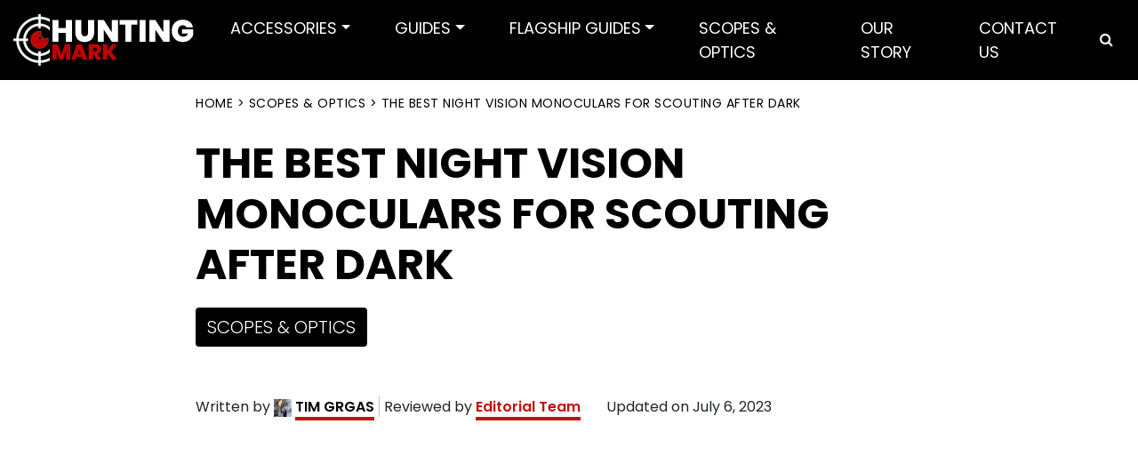

--- FILE ---
content_type: text/html; charset=UTF-8
request_url: https://huntingmark.com/best-night-vision-monocular/
body_size: 37598
content:
<!DOCTYPE html>
<html lang="en-US" class="no-js no-svg">


<head><meta charset="UTF-8"><script>if(navigator.userAgent.match(/MSIE|Internet Explorer/i)||navigator.userAgent.match(/Trident\/7\..*?rv:11/i)){var href=document.location.href;if(!href.match(/[?&]nowprocket/)){if(href.indexOf("?")==-1){if(href.indexOf("#")==-1){document.location.href=href+"?nowprocket=1"}else{document.location.href=href.replace("#","?nowprocket=1#")}}else{if(href.indexOf("#")==-1){document.location.href=href+"&nowprocket=1"}else{document.location.href=href.replace("#","&nowprocket=1#")}}}}</script><script>(()=>{class RocketLazyLoadScripts{constructor(){this.v="2.0.3",this.userEvents=["keydown","keyup","mousedown","mouseup","mousemove","mouseover","mouseenter","mouseout","mouseleave","touchmove","touchstart","touchend","touchcancel","wheel","click","dblclick","input","visibilitychange"],this.attributeEvents=["onblur","onclick","oncontextmenu","ondblclick","onfocus","onmousedown","onmouseenter","onmouseleave","onmousemove","onmouseout","onmouseover","onmouseup","onmousewheel","onscroll","onsubmit"]}async t(){this.i(),this.o(),/iP(ad|hone)/.test(navigator.userAgent)&&this.h(),this.u(),this.l(this),this.m(),this.k(this),this.p(this),this._(),await Promise.all([this.R(),this.L()]),this.lastBreath=Date.now(),this.S(this),this.P(),this.D(),this.O(),this.M(),await this.C(this.delayedScripts.normal),await this.C(this.delayedScripts.defer),await this.C(this.delayedScripts.async),this.F("domReady"),await this.T(),await this.j(),await this.I(),this.F("windowLoad"),await this.A(),window.dispatchEvent(new Event("rocket-allScriptsLoaded")),this.everythingLoaded=!0,this.lastTouchEnd&&await new Promise((t=>setTimeout(t,500-Date.now()+this.lastTouchEnd))),this.H(),this.F("all"),this.U(),this.W()}i(){this.CSPIssue=sessionStorage.getItem("rocketCSPIssue"),document.addEventListener("securitypolicyviolation",(t=>{this.CSPIssue||"script-src-elem"!==t.violatedDirective||"data"!==t.blockedURI||(this.CSPIssue=!0,sessionStorage.setItem("rocketCSPIssue",!0))}),{isRocket:!0})}o(){window.addEventListener("pageshow",(t=>{this.persisted=t.persisted,this.realWindowLoadedFired=!0}),{isRocket:!0}),window.addEventListener("pagehide",(()=>{this.onFirstUserAction=null}),{isRocket:!0})}h(){let t;function e(e){t=e}window.addEventListener("touchstart",e,{isRocket:!0}),window.addEventListener("touchend",(function i(o){Math.abs(o.changedTouches[0].pageX-t.changedTouches[0].pageX)<10&&Math.abs(o.changedTouches[0].pageY-t.changedTouches[0].pageY)<10&&o.timeStamp-t.timeStamp<200&&(o.target.dispatchEvent(new PointerEvent("click",{target:o.target,bubbles:!0,cancelable:!0,detail:1})),event.preventDefault(),window.removeEventListener("touchstart",e,{isRocket:!0}),window.removeEventListener("touchend",i,{isRocket:!0}))}),{isRocket:!0})}q(t){this.userActionTriggered||("mousemove"!==t.type||this.firstMousemoveIgnored?"keyup"===t.type||"mouseover"===t.type||"mouseout"===t.type||(this.userActionTriggered=!0,this.onFirstUserAction&&this.onFirstUserAction()):this.firstMousemoveIgnored=!0),"click"===t.type&&t.preventDefault(),this.savedUserEvents.length>0&&(t.stopPropagation(),t.stopImmediatePropagation()),"touchstart"===this.lastEvent&&"touchend"===t.type&&(this.lastTouchEnd=Date.now()),"click"===t.type&&(this.lastTouchEnd=0),this.lastEvent=t.type,this.savedUserEvents.push(t)}u(){this.savedUserEvents=[],this.userEventHandler=this.q.bind(this),this.userEvents.forEach((t=>window.addEventListener(t,this.userEventHandler,{passive:!1,isRocket:!0})))}U(){this.userEvents.forEach((t=>window.removeEventListener(t,this.userEventHandler,{passive:!1,isRocket:!0}))),this.savedUserEvents.forEach((t=>{t.target.dispatchEvent(new window[t.constructor.name](t.type,t))}))}m(){this.eventsMutationObserver=new MutationObserver((t=>{const e="return false";for(const i of t){if("attributes"===i.type){const t=i.target.getAttribute(i.attributeName);t&&t!==e&&(i.target.setAttribute("data-rocket-"+i.attributeName,t),i.target["rocket"+i.attributeName]=new Function("event",t),i.target.setAttribute(i.attributeName,e))}"childList"===i.type&&i.addedNodes.forEach((t=>{if(t.nodeType===Node.ELEMENT_NODE)for(const i of t.attributes)this.attributeEvents.includes(i.name)&&i.value&&""!==i.value&&(t.setAttribute("data-rocket-"+i.name,i.value),t["rocket"+i.name]=new Function("event",i.value),t.setAttribute(i.name,e))}))}})),this.eventsMutationObserver.observe(document,{subtree:!0,childList:!0,attributeFilter:this.attributeEvents})}H(){this.eventsMutationObserver.disconnect(),this.attributeEvents.forEach((t=>{document.querySelectorAll("[data-rocket-"+t+"]").forEach((e=>{e.setAttribute(t,e.getAttribute("data-rocket-"+t)),e.removeAttribute("data-rocket-"+t)}))}))}k(t){Object.defineProperty(HTMLElement.prototype,"onclick",{get(){return this.rocketonclick||null},set(e){this.rocketonclick=e,this.setAttribute(t.everythingLoaded?"onclick":"data-rocket-onclick","this.rocketonclick(event)")}})}S(t){function e(e,i){let o=e[i];e[i]=null,Object.defineProperty(e,i,{get:()=>o,set(s){t.everythingLoaded?o=s:e["rocket"+i]=o=s}})}e(document,"onreadystatechange"),e(window,"onload"),e(window,"onpageshow");try{Object.defineProperty(document,"readyState",{get:()=>t.rocketReadyState,set(e){t.rocketReadyState=e},configurable:!0}),document.readyState="loading"}catch(t){console.log("WPRocket DJE readyState conflict, bypassing")}}l(t){this.originalAddEventListener=EventTarget.prototype.addEventListener,this.originalRemoveEventListener=EventTarget.prototype.removeEventListener,this.savedEventListeners=[],EventTarget.prototype.addEventListener=function(e,i,o){o&&o.isRocket||!t.B(e,this)&&!t.userEvents.includes(e)||t.B(e,this)&&!t.userActionTriggered||e.startsWith("rocket-")||t.everythingLoaded?t.originalAddEventListener.call(this,e,i,o):t.savedEventListeners.push({target:this,remove:!1,type:e,func:i,options:o})},EventTarget.prototype.removeEventListener=function(e,i,o){o&&o.isRocket||!t.B(e,this)&&!t.userEvents.includes(e)||t.B(e,this)&&!t.userActionTriggered||e.startsWith("rocket-")||t.everythingLoaded?t.originalRemoveEventListener.call(this,e,i,o):t.savedEventListeners.push({target:this,remove:!0,type:e,func:i,options:o})}}F(t){"all"===t&&(EventTarget.prototype.addEventListener=this.originalAddEventListener,EventTarget.prototype.removeEventListener=this.originalRemoveEventListener),this.savedEventListeners=this.savedEventListeners.filter((e=>{let i=e.type,o=e.target||window;return"domReady"===t&&"DOMContentLoaded"!==i&&"readystatechange"!==i||("windowLoad"===t&&"load"!==i&&"readystatechange"!==i&&"pageshow"!==i||(this.B(i,o)&&(i="rocket-"+i),e.remove?o.removeEventListener(i,e.func,e.options):o.addEventListener(i,e.func,e.options),!1))}))}p(t){let e;function i(e){return t.everythingLoaded?e:e.split(" ").map((t=>"load"===t||t.startsWith("load.")?"rocket-jquery-load":t)).join(" ")}function o(o){function s(e){const s=o.fn[e];o.fn[e]=o.fn.init.prototype[e]=function(){return this[0]===window&&t.userActionTriggered&&("string"==typeof arguments[0]||arguments[0]instanceof String?arguments[0]=i(arguments[0]):"object"==typeof arguments[0]&&Object.keys(arguments[0]).forEach((t=>{const e=arguments[0][t];delete arguments[0][t],arguments[0][i(t)]=e}))),s.apply(this,arguments),this}}if(o&&o.fn&&!t.allJQueries.includes(o)){const e={DOMContentLoaded:[],"rocket-DOMContentLoaded":[]};for(const t in e)document.addEventListener(t,(()=>{e[t].forEach((t=>t()))}),{isRocket:!0});o.fn.ready=o.fn.init.prototype.ready=function(i){function s(){parseInt(o.fn.jquery)>2?setTimeout((()=>i.bind(document)(o))):i.bind(document)(o)}return t.realDomReadyFired?!t.userActionTriggered||t.fauxDomReadyFired?s():e["rocket-DOMContentLoaded"].push(s):e.DOMContentLoaded.push(s),o([])},s("on"),s("one"),s("off"),t.allJQueries.push(o)}e=o}t.allJQueries=[],o(window.jQuery),Object.defineProperty(window,"jQuery",{get:()=>e,set(t){o(t)}})}P(){const t=new Map;document.write=document.writeln=function(e){const i=document.currentScript,o=document.createRange(),s=i.parentElement;let n=t.get(i);void 0===n&&(n=i.nextSibling,t.set(i,n));const c=document.createDocumentFragment();o.setStart(c,0),c.appendChild(o.createContextualFragment(e)),s.insertBefore(c,n)}}async R(){return new Promise((t=>{this.userActionTriggered?t():this.onFirstUserAction=t}))}async L(){return new Promise((t=>{document.addEventListener("DOMContentLoaded",(()=>{this.realDomReadyFired=!0,t()}),{isRocket:!0})}))}async I(){return this.realWindowLoadedFired?Promise.resolve():new Promise((t=>{window.addEventListener("load",t,{isRocket:!0})}))}M(){this.pendingScripts=[];this.scriptsMutationObserver=new MutationObserver((t=>{for(const e of t)e.addedNodes.forEach((t=>{"SCRIPT"!==t.tagName||t.noModule||t.isWPRocket||this.pendingScripts.push({script:t,promise:new Promise((e=>{const i=()=>{const i=this.pendingScripts.findIndex((e=>e.script===t));i>=0&&this.pendingScripts.splice(i,1),e()};t.addEventListener("load",i,{isRocket:!0}),t.addEventListener("error",i,{isRocket:!0}),setTimeout(i,1e3)}))})}))})),this.scriptsMutationObserver.observe(document,{childList:!0,subtree:!0})}async j(){await this.J(),this.pendingScripts.length?(await this.pendingScripts[0].promise,await this.j()):this.scriptsMutationObserver.disconnect()}D(){this.delayedScripts={normal:[],async:[],defer:[]},document.querySelectorAll("script[type$=rocketlazyloadscript]").forEach((t=>{t.hasAttribute("data-rocket-src")?t.hasAttribute("async")&&!1!==t.async?this.delayedScripts.async.push(t):t.hasAttribute("defer")&&!1!==t.defer||"module"===t.getAttribute("data-rocket-type")?this.delayedScripts.defer.push(t):this.delayedScripts.normal.push(t):this.delayedScripts.normal.push(t)}))}async _(){await this.L();let t=[];document.querySelectorAll("script[type$=rocketlazyloadscript][data-rocket-src]").forEach((e=>{let i=e.getAttribute("data-rocket-src");if(i&&!i.startsWith("data:")){i.startsWith("//")&&(i=location.protocol+i);try{const o=new URL(i).origin;o!==location.origin&&t.push({src:o,crossOrigin:e.crossOrigin||"module"===e.getAttribute("data-rocket-type")})}catch(t){}}})),t=[...new Map(t.map((t=>[JSON.stringify(t),t]))).values()],this.N(t,"preconnect")}async $(t){if(await this.G(),!0!==t.noModule||!("noModule"in HTMLScriptElement.prototype))return new Promise((e=>{let i;function o(){(i||t).setAttribute("data-rocket-status","executed"),e()}try{if(navigator.userAgent.includes("Firefox/")||""===navigator.vendor||this.CSPIssue)i=document.createElement("script"),[...t.attributes].forEach((t=>{let e=t.nodeName;"type"!==e&&("data-rocket-type"===e&&(e="type"),"data-rocket-src"===e&&(e="src"),i.setAttribute(e,t.nodeValue))})),t.text&&(i.text=t.text),t.nonce&&(i.nonce=t.nonce),i.hasAttribute("src")?(i.addEventListener("load",o,{isRocket:!0}),i.addEventListener("error",(()=>{i.setAttribute("data-rocket-status","failed-network"),e()}),{isRocket:!0}),setTimeout((()=>{i.isConnected||e()}),1)):(i.text=t.text,o()),i.isWPRocket=!0,t.parentNode.replaceChild(i,t);else{const i=t.getAttribute("data-rocket-type"),s=t.getAttribute("data-rocket-src");i?(t.type=i,t.removeAttribute("data-rocket-type")):t.removeAttribute("type"),t.addEventListener("load",o,{isRocket:!0}),t.addEventListener("error",(i=>{this.CSPIssue&&i.target.src.startsWith("data:")?(console.log("WPRocket: CSP fallback activated"),t.removeAttribute("src"),this.$(t).then(e)):(t.setAttribute("data-rocket-status","failed-network"),e())}),{isRocket:!0}),s?(t.fetchPriority="high",t.removeAttribute("data-rocket-src"),t.src=s):t.src="data:text/javascript;base64,"+window.btoa(unescape(encodeURIComponent(t.text)))}}catch(i){t.setAttribute("data-rocket-status","failed-transform"),e()}}));t.setAttribute("data-rocket-status","skipped")}async C(t){const e=t.shift();return e?(e.isConnected&&await this.$(e),this.C(t)):Promise.resolve()}O(){this.N([...this.delayedScripts.normal,...this.delayedScripts.defer,...this.delayedScripts.async],"preload")}N(t,e){this.trash=this.trash||[];let i=!0;var o=document.createDocumentFragment();t.forEach((t=>{const s=t.getAttribute&&t.getAttribute("data-rocket-src")||t.src;if(s&&!s.startsWith("data:")){const n=document.createElement("link");n.href=s,n.rel=e,"preconnect"!==e&&(n.as="script",n.fetchPriority=i?"high":"low"),t.getAttribute&&"module"===t.getAttribute("data-rocket-type")&&(n.crossOrigin=!0),t.crossOrigin&&(n.crossOrigin=t.crossOrigin),t.integrity&&(n.integrity=t.integrity),t.nonce&&(n.nonce=t.nonce),o.appendChild(n),this.trash.push(n),i=!1}})),document.head.appendChild(o)}W(){this.trash.forEach((t=>t.remove()))}async T(){try{document.readyState="interactive"}catch(t){}this.fauxDomReadyFired=!0;try{await this.G(),document.dispatchEvent(new Event("rocket-readystatechange")),await this.G(),document.rocketonreadystatechange&&document.rocketonreadystatechange(),await this.G(),document.dispatchEvent(new Event("rocket-DOMContentLoaded")),await this.G(),window.dispatchEvent(new Event("rocket-DOMContentLoaded"))}catch(t){console.error(t)}}async A(){try{document.readyState="complete"}catch(t){}try{await this.G(),document.dispatchEvent(new Event("rocket-readystatechange")),await this.G(),document.rocketonreadystatechange&&document.rocketonreadystatechange(),await this.G(),window.dispatchEvent(new Event("rocket-load")),await this.G(),window.rocketonload&&window.rocketonload(),await this.G(),this.allJQueries.forEach((t=>t(window).trigger("rocket-jquery-load"))),await this.G();const t=new Event("rocket-pageshow");t.persisted=this.persisted,window.dispatchEvent(t),await this.G(),window.rocketonpageshow&&window.rocketonpageshow({persisted:this.persisted})}catch(t){console.error(t)}}async G(){Date.now()-this.lastBreath>45&&(await this.J(),this.lastBreath=Date.now())}async J(){return document.hidden?new Promise((t=>setTimeout(t))):new Promise((t=>requestAnimationFrame(t)))}B(t,e){return e===document&&"readystatechange"===t||(e===document&&"DOMContentLoaded"===t||(e===window&&"DOMContentLoaded"===t||(e===window&&"load"===t||e===window&&"pageshow"===t)))}static run(){(new RocketLazyLoadScripts).t()}}RocketLazyLoadScripts.run()})();</script>
	
<!-- Google Tag Manager -->
<script type="rocketlazyloadscript">(function(w,d,s,l,i){w[l]=w[l]||[];w[l].push({'gtm.start':
new Date().getTime(),event:'gtm.js'});var f=d.getElementsByTagName(s)[0],
j=d.createElement(s),dl=l!='dataLayer'?'&l='+l:'';j.async=true;j.src=
'https://www.googletagmanager.com/gtm.js?id='+i+dl;f.parentNode.insertBefore(j,f);
})(window,document,'script','dataLayer','GTM-KQS6KDT');</script>
<!-- End Google Tag Manager -->
	
    <!-- Google tag GA4 (gtag.js) -->
<script type="rocketlazyloadscript" async data-rocket-src="https://www.googletagmanager.com/gtag/js?id=G-H87CY85S34"></script>
<script type="rocketlazyloadscript">
  window.dataLayer = window.dataLayer || [];
  function gtag(){dataLayer.push(arguments);}
  gtag('js', new Date());

  gtag('config', 'G-H87CY85S34');
</script>
    

<meta name="viewport" content="width=device-width, initial-scale=1">
<link rel="profile" href="https://gmpg.org/xfn/11">

		<script type="rocketlazyloadscript" data-rocket-type="text/javascript">
			window.flatStyles = window.flatStyles || ''

			window.lightspeedOptimizeStylesheet = function () {
				const currentStylesheet = document.querySelector( '.tcb-lightspeed-style:not([data-ls-optimized])' )

				if ( currentStylesheet ) {
					try {
						if ( currentStylesheet.sheet && currentStylesheet.sheet.cssRules ) {
							if ( window.flatStyles ) {
								if ( this.optimizing ) {
									setTimeout( window.lightspeedOptimizeStylesheet.bind( this ), 24 )
								} else {
									this.optimizing = true;

									let rulesIndex = 0;

									while ( rulesIndex < currentStylesheet.sheet.cssRules.length ) {
										const rule = currentStylesheet.sheet.cssRules[ rulesIndex ]
										/* remove rules that already exist in the page */
										if ( rule.type === CSSRule.STYLE_RULE && window.flatStyles.includes( `${rule.selectorText}{` ) ) {
											currentStylesheet.sheet.deleteRule( rulesIndex )
										} else {
											rulesIndex ++
										}
									}
									/* optimize, mark it such, move to the next file, append the styles we have until now */
									currentStylesheet.setAttribute( 'data-ls-optimized', '1' )

									window.flatStyles += currentStylesheet.innerHTML

									this.optimizing = false
								}
							} else {
								window.flatStyles = currentStylesheet.innerHTML
								currentStylesheet.setAttribute( 'data-ls-optimized', '1' )
							}
						}
					} catch ( error ) {
						console.warn( error )
					}

					if ( currentStylesheet.parentElement.tagName !== 'HEAD' ) {
						/* always make sure that those styles end up in the head */
						const stylesheetID = currentStylesheet.id;
						/**
						 * make sure that there is only one copy of the css
						 * e.g display CSS
						 */
						if ( ( ! stylesheetID || ( stylesheetID && ! document.querySelector( `head #${stylesheetID}` ) ) ) ) {
							document.head.prepend( currentStylesheet )
						} else {
							currentStylesheet.remove();
						}
					}
				}
			}

			window.lightspeedOptimizeFlat = function ( styleSheetElement ) {
				if ( document.querySelectorAll( 'link[href*="thrive_flat.css"]' ).length > 1 ) {
					/* disable this flat if we already have one */
					styleSheetElement.setAttribute( 'disabled', true )
				} else {
					/* if this is the first one, make sure he's in head */
					if ( styleSheetElement.parentElement.tagName !== 'HEAD' ) {
						document.head.append( styleSheetElement )
					}
				}
			}
		</script>
		<meta name='robots' content='index, follow, max-image-preview:large, max-snippet:-1, max-video-preview:-1' />
	<style>img:is([sizes="auto" i], [sizes^="auto," i]) { contain-intrinsic-size: 3000px 1500px }</style>
	
	<!-- This site is optimized with the Yoast SEO plugin v26.0 - https://yoast.com/wordpress/plugins/seo/ -->
	<title>The Best Night Vision Monoculars for Scouting After Dark</title>
	<meta name="description" content="A night vision monocular is a great tool for hunting, scouting, or just checking the backyard for trespassers. Check out the best ones here." />
	<link rel="canonical" href="https://huntingmark.com/best-night-vision-monocular/" />
	<meta property="og:locale" content="en_US" />
	<meta property="og:type" content="article" />
	<meta property="og:title" content="The Best Night Vision Monoculars for Scouting After Dark" />
	<meta property="og:description" content="A night vision monocular is a great tool for hunting, scouting, or just checking the backyard for trespassers. Check out the best ones here." />
	<meta property="og:url" content="https://huntingmark.com/best-night-vision-monocular/" />
	<meta property="og:site_name" content="Hunting Mark" />
	<meta property="article:published_time" content="2020-10-25T06:15:41+00:00" />
	<meta property="article:modified_time" content="2023-07-06T09:16:35+00:00" />
	<meta property="og:image" content="https://huntingmark.com/wp-content/uploads/best-night-vision-monocular.jpg" />
	<meta property="og:image:width" content="820" />
	<meta property="og:image:height" content="478" />
	<meta property="og:image:type" content="image/jpeg" />
	<meta name="author" content="Tim Grgas" />
	<meta name="twitter:card" content="summary_large_image" />
	<meta name="twitter:label1" content="Written by" />
	<meta name="twitter:data1" content="Tim Grgas" />
	<meta name="twitter:label2" content="Est. reading time" />
	<meta name="twitter:data2" content="15 minutes" />
	<script type="application/ld+json" class="yoast-schema-graph">{"@context":"https://schema.org","@graph":[{"@type":"Article","@id":"https://huntingmark.com/best-night-vision-monocular/#article","isPartOf":{"@id":"https://huntingmark.com/best-night-vision-monocular/"},"author":{"name":"Tim Grgas","@id":"https://huntingmark.com/#/schema/person/099702185b9e3e5729b34ca5733f13a9"},"headline":"The Best Night Vision Monoculars for Scouting After Dark","datePublished":"2020-10-25T06:15:41+00:00","dateModified":"2023-07-06T09:16:35+00:00","mainEntityOfPage":{"@id":"https://huntingmark.com/best-night-vision-monocular/"},"wordCount":2607,"commentCount":0,"publisher":{"@id":"https://huntingmark.com/#organization"},"image":{"@id":"https://huntingmark.com/best-night-vision-monocular/#primaryimage"},"thumbnailUrl":"https://huntingmark.com/wp-content/uploads/best-night-vision-monocular.jpg","articleSection":["Scopes &amp; Optics"],"inLanguage":"en-US","potentialAction":[{"@type":"CommentAction","name":"Comment","target":["https://huntingmark.com/best-night-vision-monocular/#respond"]}]},{"@type":"WebPage","@id":"https://huntingmark.com/best-night-vision-monocular/","url":"https://huntingmark.com/best-night-vision-monocular/","name":"The Best Night Vision Monoculars for Scouting After Dark","isPartOf":{"@id":"https://huntingmark.com/#website"},"primaryImageOfPage":{"@id":"https://huntingmark.com/best-night-vision-monocular/#primaryimage"},"image":{"@id":"https://huntingmark.com/best-night-vision-monocular/#primaryimage"},"thumbnailUrl":"https://huntingmark.com/wp-content/uploads/best-night-vision-monocular.jpg","datePublished":"2020-10-25T06:15:41+00:00","dateModified":"2023-07-06T09:16:35+00:00","description":"A night vision monocular is a great tool for hunting, scouting, or just checking the backyard for trespassers. Check out the best ones here.","breadcrumb":{"@id":"https://huntingmark.com/best-night-vision-monocular/#breadcrumb"},"inLanguage":"en-US","potentialAction":[{"@type":"ReadAction","target":["https://huntingmark.com/best-night-vision-monocular/"]}]},{"@type":"ImageObject","inLanguage":"en-US","@id":"https://huntingmark.com/best-night-vision-monocular/#primaryimage","url":"https://huntingmark.com/wp-content/uploads/best-night-vision-monocular.jpg","contentUrl":"https://huntingmark.com/wp-content/uploads/best-night-vision-monocular.jpg","width":820,"height":478,"caption":"best night vision monocular"},{"@type":"BreadcrumbList","@id":"https://huntingmark.com/best-night-vision-monocular/#breadcrumb","itemListElement":[{"@type":"ListItem","position":1,"name":"Home","item":"https://huntingmark.com/"},{"@type":"ListItem","position":2,"name":"Scopes &amp; Optics","item":"https://huntingmark.com/scopes-optics/"},{"@type":"ListItem","position":3,"name":"The Best Night Vision Monoculars for Scouting After Dark"}]},{"@type":"WebSite","@id":"https://huntingmark.com/#website","url":"https://huntingmark.com/","name":"Hunting Mark","description":"See You at Hunting","publisher":{"@id":"https://huntingmark.com/#organization"},"potentialAction":[{"@type":"SearchAction","target":{"@type":"EntryPoint","urlTemplate":"https://huntingmark.com/?s={search_term_string}"},"query-input":{"@type":"PropertyValueSpecification","valueRequired":true,"valueName":"search_term_string"}}],"inLanguage":"en-US"},{"@type":"Organization","@id":"https://huntingmark.com/#organization","name":"Hunting Mark","url":"https://huntingmark.com/","logo":{"@type":"ImageObject","inLanguage":"en-US","@id":"https://huntingmark.com/#/schema/logo/image/","url":"https://huntingmark.com/wp-content/uploads/2017/10/logo-08.png","contentUrl":"https://huntingmark.com/wp-content/uploads/2017/10/logo-08.png","width":163,"height":24,"caption":"Hunting Mark"},"image":{"@id":"https://huntingmark.com/#/schema/logo/image/"}},{"@type":"Person","@id":"https://huntingmark.com/#/schema/person/099702185b9e3e5729b34ca5733f13a9","name":"Tim Grgas","image":{"@type":"ImageObject","inLanguage":"en-US","@id":"https://huntingmark.com/#/schema/person/image/","url":"https://secure.gravatar.com/avatar/caffa0e919fc8c9a29a9a018d6553f6cada536d165d859294a96e5b19332e0a0?s=96&d=mm&r=g","contentUrl":"https://secure.gravatar.com/avatar/caffa0e919fc8c9a29a9a018d6553f6cada536d165d859294a96e5b19332e0a0?s=96&d=mm&r=g","caption":"Tim Grgas"},"description":"Tim Grgas is a lifelong outdoor and shooting sports enthusiast. He is an Eagle Scout and accomplished marksman with a passion for precision rifle shooting, both rimfire and centerfire. He also greatly enjoys his machine pistols, and yes that is a flamethrower he’s holding in his profile pic.","url":"https://huntingmark.com/author/timgrgas/"}]}</script>
	<!-- / Yoast SEO plugin. -->


<link rel='dns-prefetch' href='//accounts.google.com' />
<link rel='dns-prefetch' href='//apis.google.com' />
<link rel='dns-prefetch' href='//fonts.googleapis.com' />
<link rel="alternate" type="application/rss+xml" title="Hunting Mark &raquo; Feed" href="https://huntingmark.com/feed/" />
<link rel="alternate" type="application/rss+xml" title="Hunting Mark &raquo; Comments Feed" href="https://huntingmark.com/comments/feed/" />
<style id="woo-sctr-frontend-countdown-style" type="text/css">.woo-sctr-shortcode-wrap-wrap.woo-sctr-shortcode-wrap-wrap-salescountdowntimer{display:block;text-align:center;}.woo-sctr-shortcode-wrap-wrap.woo-sctr-shortcode-wrap-wrap-salescountdowntimer .woo-sctr-shortcode-countdown-1{color:#000000;padding:2px;}.woo-sctr-shortcode-wrap-wrap.woo-sctr-shortcode-wrap-wrap-salescountdowntimer .woo-sctr-shortcode-countdown-1 .woo-sctr-shortcode-countdown-value,.woo-sctr-shortcode-wrap-wrap.woo-sctr-shortcode-wrap-wrap-salescountdowntimer .woo-sctr-shortcode-countdown-1 .woo-sctr-shortcode-countdown-value-container{color:#0f0f0f;font-size:28px;}.woo-sctr-shortcode-wrap-wrap.woo-sctr-shortcode-wrap-wrap-salescountdowntimer .woo-sctr-shortcode-countdown-1 .woo-sctr-shortcode-countdown-text{color:#0f0f0f;font-size:12px;}</style><style id='wp-emoji-styles-inline-css'>

	img.wp-smiley, img.emoji {
		display: inline !important;
		border: none !important;
		box-shadow: none !important;
		height: 1em !important;
		width: 1em !important;
		margin: 0 0.07em !important;
		vertical-align: -0.1em !important;
		background: none !important;
		padding: 0 !important;
	}
</style>
<link rel='stylesheet' id='wp-block-library-css' href='https://huntingmark.com/wp-includes/css/dist/block-library/style.min.css?ver=6.8.3' media='all' />
<style id='wp-block-library-theme-inline-css'>
.wp-block-audio :where(figcaption){color:#555;font-size:13px;text-align:center}.is-dark-theme .wp-block-audio :where(figcaption){color:#ffffffa6}.wp-block-audio{margin:0 0 1em}.wp-block-code{border:1px solid #ccc;border-radius:4px;font-family:Menlo,Consolas,monaco,monospace;padding:.8em 1em}.wp-block-embed :where(figcaption){color:#555;font-size:13px;text-align:center}.is-dark-theme .wp-block-embed :where(figcaption){color:#ffffffa6}.wp-block-embed{margin:0 0 1em}.blocks-gallery-caption{color:#555;font-size:13px;text-align:center}.is-dark-theme .blocks-gallery-caption{color:#ffffffa6}:root :where(.wp-block-image figcaption){color:#555;font-size:13px;text-align:center}.is-dark-theme :root :where(.wp-block-image figcaption){color:#ffffffa6}.wp-block-image{margin:0 0 1em}.wp-block-pullquote{border-bottom:4px solid;border-top:4px solid;color:currentColor;margin-bottom:1.75em}.wp-block-pullquote cite,.wp-block-pullquote footer,.wp-block-pullquote__citation{color:currentColor;font-size:.8125em;font-style:normal;text-transform:uppercase}.wp-block-quote{border-left:.25em solid;margin:0 0 1.75em;padding-left:1em}.wp-block-quote cite,.wp-block-quote footer{color:currentColor;font-size:.8125em;font-style:normal;position:relative}.wp-block-quote:where(.has-text-align-right){border-left:none;border-right:.25em solid;padding-left:0;padding-right:1em}.wp-block-quote:where(.has-text-align-center){border:none;padding-left:0}.wp-block-quote.is-large,.wp-block-quote.is-style-large,.wp-block-quote:where(.is-style-plain){border:none}.wp-block-search .wp-block-search__label{font-weight:700}.wp-block-search__button{border:1px solid #ccc;padding:.375em .625em}:where(.wp-block-group.has-background){padding:1.25em 2.375em}.wp-block-separator.has-css-opacity{opacity:.4}.wp-block-separator{border:none;border-bottom:2px solid;margin-left:auto;margin-right:auto}.wp-block-separator.has-alpha-channel-opacity{opacity:1}.wp-block-separator:not(.is-style-wide):not(.is-style-dots){width:100px}.wp-block-separator.has-background:not(.is-style-dots){border-bottom:none;height:1px}.wp-block-separator.has-background:not(.is-style-wide):not(.is-style-dots){height:2px}.wp-block-table{margin:0 0 1em}.wp-block-table td,.wp-block-table th{word-break:normal}.wp-block-table :where(figcaption){color:#555;font-size:13px;text-align:center}.is-dark-theme .wp-block-table :where(figcaption){color:#ffffffa6}.wp-block-video :where(figcaption){color:#555;font-size:13px;text-align:center}.is-dark-theme .wp-block-video :where(figcaption){color:#ffffffa6}.wp-block-video{margin:0 0 1em}:root :where(.wp-block-template-part.has-background){margin-bottom:0;margin-top:0;padding:1.25em 2.375em}
</style>
<style id='classic-theme-styles-inline-css'>
/*! This file is auto-generated */
.wp-block-button__link{color:#fff;background-color:#32373c;border-radius:9999px;box-shadow:none;text-decoration:none;padding:calc(.667em + 2px) calc(1.333em + 2px);font-size:1.125em}.wp-block-file__button{background:#32373c;color:#fff;text-decoration:none}
</style>
<style id='global-styles-inline-css'>
:root{--wp--preset--aspect-ratio--square: 1;--wp--preset--aspect-ratio--4-3: 4/3;--wp--preset--aspect-ratio--3-4: 3/4;--wp--preset--aspect-ratio--3-2: 3/2;--wp--preset--aspect-ratio--2-3: 2/3;--wp--preset--aspect-ratio--16-9: 16/9;--wp--preset--aspect-ratio--9-16: 9/16;--wp--preset--color--black: #000000;--wp--preset--color--cyan-bluish-gray: #abb8c3;--wp--preset--color--white: #ffffff;--wp--preset--color--pale-pink: #f78da7;--wp--preset--color--vivid-red: #cf2e2e;--wp--preset--color--luminous-vivid-orange: #ff6900;--wp--preset--color--luminous-vivid-amber: #fcb900;--wp--preset--color--light-green-cyan: #7bdcb5;--wp--preset--color--vivid-green-cyan: #00d084;--wp--preset--color--pale-cyan-blue: #8ed1fc;--wp--preset--color--vivid-cyan-blue: #0693e3;--wp--preset--color--vivid-purple: #9b51e0;--wp--preset--gradient--vivid-cyan-blue-to-vivid-purple: linear-gradient(135deg,rgba(6,147,227,1) 0%,rgb(155,81,224) 100%);--wp--preset--gradient--light-green-cyan-to-vivid-green-cyan: linear-gradient(135deg,rgb(122,220,180) 0%,rgb(0,208,130) 100%);--wp--preset--gradient--luminous-vivid-amber-to-luminous-vivid-orange: linear-gradient(135deg,rgba(252,185,0,1) 0%,rgba(255,105,0,1) 100%);--wp--preset--gradient--luminous-vivid-orange-to-vivid-red: linear-gradient(135deg,rgba(255,105,0,1) 0%,rgb(207,46,46) 100%);--wp--preset--gradient--very-light-gray-to-cyan-bluish-gray: linear-gradient(135deg,rgb(238,238,238) 0%,rgb(169,184,195) 100%);--wp--preset--gradient--cool-to-warm-spectrum: linear-gradient(135deg,rgb(74,234,220) 0%,rgb(151,120,209) 20%,rgb(207,42,186) 40%,rgb(238,44,130) 60%,rgb(251,105,98) 80%,rgb(254,248,76) 100%);--wp--preset--gradient--blush-light-purple: linear-gradient(135deg,rgb(255,206,236) 0%,rgb(152,150,240) 100%);--wp--preset--gradient--blush-bordeaux: linear-gradient(135deg,rgb(254,205,165) 0%,rgb(254,45,45) 50%,rgb(107,0,62) 100%);--wp--preset--gradient--luminous-dusk: linear-gradient(135deg,rgb(255,203,112) 0%,rgb(199,81,192) 50%,rgb(65,88,208) 100%);--wp--preset--gradient--pale-ocean: linear-gradient(135deg,rgb(255,245,203) 0%,rgb(182,227,212) 50%,rgb(51,167,181) 100%);--wp--preset--gradient--electric-grass: linear-gradient(135deg,rgb(202,248,128) 0%,rgb(113,206,126) 100%);--wp--preset--gradient--midnight: linear-gradient(135deg,rgb(2,3,129) 0%,rgb(40,116,252) 100%);--wp--preset--font-size--small: 13px;--wp--preset--font-size--medium: 20px;--wp--preset--font-size--large: 36px;--wp--preset--font-size--x-large: 42px;--wp--preset--spacing--20: 0.44rem;--wp--preset--spacing--30: 0.67rem;--wp--preset--spacing--40: 1rem;--wp--preset--spacing--50: 1.5rem;--wp--preset--spacing--60: 2.25rem;--wp--preset--spacing--70: 3.38rem;--wp--preset--spacing--80: 5.06rem;--wp--preset--shadow--natural: 6px 6px 9px rgba(0, 0, 0, 0.2);--wp--preset--shadow--deep: 12px 12px 50px rgba(0, 0, 0, 0.4);--wp--preset--shadow--sharp: 6px 6px 0px rgba(0, 0, 0, 0.2);--wp--preset--shadow--outlined: 6px 6px 0px -3px rgba(255, 255, 255, 1), 6px 6px rgba(0, 0, 0, 1);--wp--preset--shadow--crisp: 6px 6px 0px rgba(0, 0, 0, 1);}:where(.is-layout-flex){gap: 0.5em;}:where(.is-layout-grid){gap: 0.5em;}body .is-layout-flex{display: flex;}.is-layout-flex{flex-wrap: wrap;align-items: center;}.is-layout-flex > :is(*, div){margin: 0;}body .is-layout-grid{display: grid;}.is-layout-grid > :is(*, div){margin: 0;}:where(.wp-block-columns.is-layout-flex){gap: 2em;}:where(.wp-block-columns.is-layout-grid){gap: 2em;}:where(.wp-block-post-template.is-layout-flex){gap: 1.25em;}:where(.wp-block-post-template.is-layout-grid){gap: 1.25em;}.has-black-color{color: var(--wp--preset--color--black) !important;}.has-cyan-bluish-gray-color{color: var(--wp--preset--color--cyan-bluish-gray) !important;}.has-white-color{color: var(--wp--preset--color--white) !important;}.has-pale-pink-color{color: var(--wp--preset--color--pale-pink) !important;}.has-vivid-red-color{color: var(--wp--preset--color--vivid-red) !important;}.has-luminous-vivid-orange-color{color: var(--wp--preset--color--luminous-vivid-orange) !important;}.has-luminous-vivid-amber-color{color: var(--wp--preset--color--luminous-vivid-amber) !important;}.has-light-green-cyan-color{color: var(--wp--preset--color--light-green-cyan) !important;}.has-vivid-green-cyan-color{color: var(--wp--preset--color--vivid-green-cyan) !important;}.has-pale-cyan-blue-color{color: var(--wp--preset--color--pale-cyan-blue) !important;}.has-vivid-cyan-blue-color{color: var(--wp--preset--color--vivid-cyan-blue) !important;}.has-vivid-purple-color{color: var(--wp--preset--color--vivid-purple) !important;}.has-black-background-color{background-color: var(--wp--preset--color--black) !important;}.has-cyan-bluish-gray-background-color{background-color: var(--wp--preset--color--cyan-bluish-gray) !important;}.has-white-background-color{background-color: var(--wp--preset--color--white) !important;}.has-pale-pink-background-color{background-color: var(--wp--preset--color--pale-pink) !important;}.has-vivid-red-background-color{background-color: var(--wp--preset--color--vivid-red) !important;}.has-luminous-vivid-orange-background-color{background-color: var(--wp--preset--color--luminous-vivid-orange) !important;}.has-luminous-vivid-amber-background-color{background-color: var(--wp--preset--color--luminous-vivid-amber) !important;}.has-light-green-cyan-background-color{background-color: var(--wp--preset--color--light-green-cyan) !important;}.has-vivid-green-cyan-background-color{background-color: var(--wp--preset--color--vivid-green-cyan) !important;}.has-pale-cyan-blue-background-color{background-color: var(--wp--preset--color--pale-cyan-blue) !important;}.has-vivid-cyan-blue-background-color{background-color: var(--wp--preset--color--vivid-cyan-blue) !important;}.has-vivid-purple-background-color{background-color: var(--wp--preset--color--vivid-purple) !important;}.has-black-border-color{border-color: var(--wp--preset--color--black) !important;}.has-cyan-bluish-gray-border-color{border-color: var(--wp--preset--color--cyan-bluish-gray) !important;}.has-white-border-color{border-color: var(--wp--preset--color--white) !important;}.has-pale-pink-border-color{border-color: var(--wp--preset--color--pale-pink) !important;}.has-vivid-red-border-color{border-color: var(--wp--preset--color--vivid-red) !important;}.has-luminous-vivid-orange-border-color{border-color: var(--wp--preset--color--luminous-vivid-orange) !important;}.has-luminous-vivid-amber-border-color{border-color: var(--wp--preset--color--luminous-vivid-amber) !important;}.has-light-green-cyan-border-color{border-color: var(--wp--preset--color--light-green-cyan) !important;}.has-vivid-green-cyan-border-color{border-color: var(--wp--preset--color--vivid-green-cyan) !important;}.has-pale-cyan-blue-border-color{border-color: var(--wp--preset--color--pale-cyan-blue) !important;}.has-vivid-cyan-blue-border-color{border-color: var(--wp--preset--color--vivid-cyan-blue) !important;}.has-vivid-purple-border-color{border-color: var(--wp--preset--color--vivid-purple) !important;}.has-vivid-cyan-blue-to-vivid-purple-gradient-background{background: var(--wp--preset--gradient--vivid-cyan-blue-to-vivid-purple) !important;}.has-light-green-cyan-to-vivid-green-cyan-gradient-background{background: var(--wp--preset--gradient--light-green-cyan-to-vivid-green-cyan) !important;}.has-luminous-vivid-amber-to-luminous-vivid-orange-gradient-background{background: var(--wp--preset--gradient--luminous-vivid-amber-to-luminous-vivid-orange) !important;}.has-luminous-vivid-orange-to-vivid-red-gradient-background{background: var(--wp--preset--gradient--luminous-vivid-orange-to-vivid-red) !important;}.has-very-light-gray-to-cyan-bluish-gray-gradient-background{background: var(--wp--preset--gradient--very-light-gray-to-cyan-bluish-gray) !important;}.has-cool-to-warm-spectrum-gradient-background{background: var(--wp--preset--gradient--cool-to-warm-spectrum) !important;}.has-blush-light-purple-gradient-background{background: var(--wp--preset--gradient--blush-light-purple) !important;}.has-blush-bordeaux-gradient-background{background: var(--wp--preset--gradient--blush-bordeaux) !important;}.has-luminous-dusk-gradient-background{background: var(--wp--preset--gradient--luminous-dusk) !important;}.has-pale-ocean-gradient-background{background: var(--wp--preset--gradient--pale-ocean) !important;}.has-electric-grass-gradient-background{background: var(--wp--preset--gradient--electric-grass) !important;}.has-midnight-gradient-background{background: var(--wp--preset--gradient--midnight) !important;}.has-small-font-size{font-size: var(--wp--preset--font-size--small) !important;}.has-medium-font-size{font-size: var(--wp--preset--font-size--medium) !important;}.has-large-font-size{font-size: var(--wp--preset--font-size--large) !important;}.has-x-large-font-size{font-size: var(--wp--preset--font-size--x-large) !important;}
:where(.wp-block-post-template.is-layout-flex){gap: 1.25em;}:where(.wp-block-post-template.is-layout-grid){gap: 1.25em;}
:where(.wp-block-columns.is-layout-flex){gap: 2em;}:where(.wp-block-columns.is-layout-grid){gap: 2em;}
:root :where(.wp-block-pullquote){font-size: 1.5em;line-height: 1.6;}
</style>
<link rel='stylesheet' id='tve_style_family_tve_flt-css' href='https://huntingmark.com/wp-content/plugins/thrive-visual-editor/editor/css/thrive_flat.css?ver=10.0' media='all' />
<link rel='stylesheet' id='lasso-live-css' href='https://huntingmark.com/wp-content/plugins/lasso/admin/assets/css/lasso-live.min.css?ver=1761722875' media='all' />
<link rel='stylesheet' id='lasso-table-frontend-css' href='https://huntingmark.com/wp-content/plugins/lasso/admin/assets/css/lasso-table-frontend.min.css?ver=1761722875' media='all' />
<link rel='stylesheet' id='Poppins-Montserrat-fonts-css' href='//fonts.googleapis.com/css2?family=Montserrat:wght@400;700;900&#038;family=Poppins:wght@200;300;400;500;600;700&#038;display=swap' media='all' />
<link data-minify="1" rel='stylesheet' id='font-awesome-css-css' href='https://huntingmark.com/wp-content/cache/min/1/wp-content/themes/huntingmark/assets/css/font-awesome.min.css?ver=1759705047' media='all' />
<link rel='stylesheet' id='bootstrap-style-css' href='https://huntingmark.com/wp-content/themes/huntingmark/assets/css/bootstrap.min.css?ver=4.3.1' media='all' />
<link data-minify="1" rel='stylesheet' id='huntingmark-slick-script-slick-style-css' href='https://huntingmark.com/wp-content/cache/min/1/wp-content/themes/huntingmark/assets/css/slick.css?ver=1759705047' media='all' />
<link data-minify="1" rel='stylesheet' id='huntingmark-slick-theme-style-css' href='https://huntingmark.com/wp-content/cache/min/1/wp-content/themes/huntingmark/assets/css/slick-theme.css?ver=1759705047' media='all' />
<link data-minify="1" rel='stylesheet' id='huntingmark-style-css' href='https://huntingmark.com/wp-content/cache/min/1/wp-content/themes/huntingmark/style.css?ver=1759705047' media='all' />
<link data-minify="1" rel='stylesheet' id='huntingmark-block-style-css' href='https://huntingmark.com/wp-content/cache/min/1/wp-content/themes/huntingmark/assets/css/blocks.css?ver=1759705047' media='all' />
<style id='spai-fadein-inline-css'>
img[data-spai]{opacity: 0;} div.woocommerce-product-gallery img[data-spai]{opacity: 1;} img[data-spai-egr],img[data-spai-lazy-loaded],img[data-spai-upd] {transition: opacity .5s linear .2s;-webkit-transition: opacity .5s linear .2s;-moz-transition: opacity .5s linear .2s;-o-transition: opacity .5s linear .2s; opacity: 1;}
</style>
<link data-minify="1" rel='stylesheet' id='tvo-frontend-css' href='https://huntingmark.com/wp-content/cache/min/1/wp-content/plugins/thrive-ovation/tcb-bridge/frontend/css/frontend.css?ver=1759705047' media='all' />
<script type="rocketlazyloadscript" data-rocket-src="https://huntingmark.com/wp-includes/js/jquery/jquery.min.js?ver=3.7.1" id="jquery-core-js" data-rocket-defer defer></script>
<script type="rocketlazyloadscript" data-rocket-src="https://huntingmark.com/wp-includes/js/jquery/jquery-migrate.min.js?ver=3.4.1" id="jquery-migrate-js" data-rocket-defer defer></script>
<script type="rocketlazyloadscript" data-rocket-src="https://huntingmark.com/wp-includes/js/imagesloaded.min.js?ver=5.0.0" id="imagesloaded-js" data-rocket-defer defer></script>
<script type="rocketlazyloadscript" data-rocket-src="https://huntingmark.com/wp-includes/js/masonry.min.js?ver=4.2.2" id="masonry-js" data-rocket-defer defer></script>
<script type="rocketlazyloadscript" data-rocket-src="https://huntingmark.com/wp-includes/js/jquery/jquery.masonry.min.js?ver=3.1.2b" id="jquery-masonry-js" data-rocket-defer defer></script>
<script id="tve_frontend-js-extra">
var tve_frontend_options = {"ajaxurl":"https:\/\/huntingmark.com\/wp-admin\/admin-ajax.php","is_editor_page":"","page_events":[],"is_single":"1","social_fb_app_id":"","dash_url":"https:\/\/huntingmark.com\/wp-content\/plugins\/thrive-ovation\/thrive-dashboard","queried_object":{"ID":38190,"post_author":"26"},"query_vars":{"page":"","name":"best-night-vision-monocular"},"$_POST":[],"translations":{"Copy":"Copy","empty_username":"ERROR: The username field is empty.","empty_password":"ERROR: The password field is empty.","empty_login":"ERROR: Enter a username or email address.","min_chars":"At least %s characters are needed","no_headings":"No headings found","registration_err":{"required_field":"<strong>Error<\/strong>: This field is required","required_email":"<strong>Error<\/strong>: Please type your email address.","invalid_email":"<strong>Error<\/strong>: The email address isn&#8217;t correct.","passwordmismatch":"<strong>Error<\/strong>: Password mismatch"}},"routes":{"posts":"https:\/\/huntingmark.com\/wp-json\/tcb\/v1\/posts","video_reporting":"https:\/\/huntingmark.com\/wp-json\/tcb\/v1\/video-reporting","testimonials":"https:\/\/huntingmark.com\/wp-json\/tcb\/v1\/testimonials"},"nonce":"1670db3d16","allow_video_src":"","google_client_id":null,"google_api_key":null,"facebook_app_id":null,"lead_generation_custom_tag_apis":["activecampaign","aweber","convertkit","drip","klicktipp","mailchimp","sendlane","zapier"],"post_request_data":[],"user_profile_nonce":"8440322d34","ip":"18.118.7.226","current_user":[],"post_id":"38190","post_title":"The Best Night Vision Monoculars for Scouting After Dark","post_type":"post","post_url":"https:\/\/huntingmark.com\/best-night-vision-monocular\/","is_lp":"","conditional_display":{"is_tooltip_dismissed":false}};
</script>
<script type="rocketlazyloadscript" data-rocket-src="https://huntingmark.com/wp-content/plugins/thrive-visual-editor/editor/js/dist/modules/general.min.js?ver=10.0" id="tve_frontend-js" data-rocket-defer defer></script>
<script type="rocketlazyloadscript" data-rocket-src="https://huntingmark.com/wp-includes/js/plupload/moxie.min.js?ver=1.3.5.1" id="moxiejs-js" data-rocket-defer defer></script>
<script type="rocketlazyloadscript" data-rocket-src="https://huntingmark.com/wp-content/plugins/thrive-visual-editor/editor/js/dist/modules/post-list.min.js?v=10.0&amp;ver=10.0" id="tve_frontend_post-list-js" data-rocket-defer defer></script>
<script type="rocketlazyloadscript" data-rocket-src="https://huntingmark.com/wp-content/themes/huntingmark/assets/js/slick.min.js?ver=6.8.3" id="huntingmark-slick-script-js" data-rocket-defer defer></script>
<script type="rocketlazyloadscript" data-minify="1" data-rocket-src="https://huntingmark.com/wp-content/cache/min/1/wp-content/themes/huntingmark/assets/js/scripts.js?ver=1759705640" id="huntingmark-custom-scripts-js" data-rocket-defer defer></script>
<script type="rocketlazyloadscript" data-rocket-src="https://huntingmark.com/wp-content/plugins/thrive-ovation/tcb-bridge/frontend/js/display-testimonials-tcb.min.js?ver=10.0" id="display-testimonials-tcb-js" data-rocket-defer defer></script>
<link rel="https://api.w.org/" href="https://huntingmark.com/wp-json/" /><link rel="alternate" title="JSON" type="application/json" href="https://huntingmark.com/wp-json/wp/v2/posts/38190" /><link rel="EditURI" type="application/rsd+xml" title="RSD" href="https://huntingmark.com/xmlrpc.php?rsd" />
<meta name="generator" content="WordPress 6.8.3" />
<link rel='shortlink' href='https://huntingmark.com/?p=38190' />
<link rel="alternate" title="oEmbed (JSON)" type="application/json+oembed" href="https://huntingmark.com/wp-json/oembed/1.0/embed?url=https%3A%2F%2Fhuntingmark.com%2Fbest-night-vision-monocular%2F" />
<link rel="alternate" title="oEmbed (XML)" type="text/xml+oembed" href="https://huntingmark.com/wp-json/oembed/1.0/embed?url=https%3A%2F%2Fhuntingmark.com%2Fbest-night-vision-monocular%2F&#038;format=xml" />
<script type="text/javascript" src="http://classic.avantlink.com/affiliate_app_confirm.php?mode=js&authResponse=8a407c78d1e94d0f0681d3dcd71a57a82e5af83c"></script><style type="text/css">:not(#tve) .ttfm1{font-family: 'Open Sans' !important;font-weight: 400 !important;}.ttfm1 input, .ttfm1 select, .ttfm1 textarea, .ttfm1 button {font-family: 'Open Sans' !important;font-weight: 400 !important;}:not(#tve) .ttfm1.bold_text,.ttfm1 .bold_text,.ttfm1 b,.ttfm1 strong{font-weight: 600 !important;}.ttfm1.bold_text,.ttfm1 .bold_text,.ttfm1 b,.ttfm1 strong input, .ttfm1.bold_text,.ttfm1 .bold_text,.ttfm1 b,.ttfm1 strong select, .ttfm1.bold_text,.ttfm1 .bold_text,.ttfm1 b,.ttfm1 strong textarea, .ttfm1.bold_text,.ttfm1 .bold_text,.ttfm1 b,.ttfm1 strong button {font-weight: 600 !important;}:not(#tve) .ttfm2{font-family: 'Slabo 27px' !important;font-weight: 400 !important;}.ttfm2 input, .ttfm2 select, .ttfm2 textarea, .ttfm2 button {font-family: 'Slabo 27px' !important;font-weight: 400 !important;}:not(#tve) .ttfm3{font-family: 'Poppins' !important;font-weight: 400 !important;}.ttfm3 input, .ttfm3 select, .ttfm3 textarea, .ttfm3 button {font-family: 'Poppins' !important;font-weight: 400 !important;}:not(#tve) .ttfm3.bold_text,.ttfm3 .bold_text,.ttfm3 b,.ttfm3 strong{font-weight: 500 !important;}.ttfm3.bold_text,.ttfm3 .bold_text,.ttfm3 b,.ttfm3 strong input, .ttfm3.bold_text,.ttfm3 .bold_text,.ttfm3 b,.ttfm3 strong select, .ttfm3.bold_text,.ttfm3 .bold_text,.ttfm3 b,.ttfm3 strong textarea, .ttfm3.bold_text,.ttfm3 .bold_text,.ttfm3 b,.ttfm3 strong button {font-weight: 500 !important;}:not(#tve) .ttfm4{font-family: 'Ubuntu' !important;font-weight: 400 !important;}.ttfm4 input, .ttfm4 select, .ttfm4 textarea, .ttfm4 button {font-family: 'Ubuntu' !important;font-weight: 400 !important;}:not(#tve) .ttfm4.bold_text,.ttfm4 .bold_text,.ttfm4 b,.ttfm4 strong{font-weight: 500 !important;}.ttfm4.bold_text,.ttfm4 .bold_text,.ttfm4 b,.ttfm4 strong input, .ttfm4.bold_text,.ttfm4 .bold_text,.ttfm4 b,.ttfm4 strong select, .ttfm4.bold_text,.ttfm4 .bold_text,.ttfm4 b,.ttfm4 strong textarea, .ttfm4.bold_text,.ttfm4 .bold_text,.ttfm4 b,.ttfm4 strong button {font-weight: 500 !important;}:not(#tve) .ttfm5{font-family: 'PT Serif' !important;font-weight: 400 !important;}.ttfm5 input, .ttfm5 select, .ttfm5 textarea, .ttfm5 button {font-family: 'PT Serif' !important;font-weight: 400 !important;}:not(#tve) .ttfm5.bold_text,.ttfm5 .bold_text,.ttfm5 b,.ttfm5 strong{font-weight: 700 !important;}.ttfm5.bold_text,.ttfm5 .bold_text,.ttfm5 b,.ttfm5 strong input, .ttfm5.bold_text,.ttfm5 .bold_text,.ttfm5 b,.ttfm5 strong select, .ttfm5.bold_text,.ttfm5 .bold_text,.ttfm5 b,.ttfm5 strong textarea, .ttfm5.bold_text,.ttfm5 .bold_text,.ttfm5 b,.ttfm5 strong button {font-weight: 700 !important;}:not(#tve) .ttfm6{font-family: 'Lato' !important;font-weight: 400 !important;}.ttfm6 input, .ttfm6 select, .ttfm6 textarea, .ttfm6 button {font-family: 'Lato' !important;font-weight: 400 !important;}:not(#tve) .ttfm6.bold_text,.ttfm6 .bold_text,.ttfm6 b,.ttfm6 strong{font-weight: 700 !important;}.ttfm6.bold_text,.ttfm6 .bold_text,.ttfm6 b,.ttfm6 strong input, .ttfm6.bold_text,.ttfm6 .bold_text,.ttfm6 b,.ttfm6 strong select, .ttfm6.bold_text,.ttfm6 .bold_text,.ttfm6 b,.ttfm6 strong textarea, .ttfm6.bold_text,.ttfm6 .bold_text,.ttfm6 b,.ttfm6 strong button {font-weight: 700 !important;}:not(#tve) .ttfm9{font-family: 'Josefin Slab' !important;font-weight: 400 !important;}.ttfm9 input, .ttfm9 select, .ttfm9 textarea, .ttfm9 button {font-family: 'Josefin Slab' !important;font-weight: 400 !important;}:not(#tve) .ttfm9.bold_text,.ttfm9 .bold_text,.ttfm9 b,.ttfm9 strong{font-weight: 600 !important;}.ttfm9.bold_text,.ttfm9 .bold_text,.ttfm9 b,.ttfm9 strong input, .ttfm9.bold_text,.ttfm9 .bold_text,.ttfm9 b,.ttfm9 strong select, .ttfm9.bold_text,.ttfm9 .bold_text,.ttfm9 b,.ttfm9 strong textarea, .ttfm9.bold_text,.ttfm9 .bold_text,.ttfm9 b,.ttfm9 strong button {font-weight: 600 !important;}:not(#tve) .ttfm10{font-family: 'Merienda One' !important;font-weight: 400 !important;}.ttfm10 input, .ttfm10 select, .ttfm10 textarea, .ttfm10 button {font-family: 'Merienda One' !important;font-weight: 400 !important;}:not(#tve) .ttfm11{font-family: 'Oxygen' !important;font-weight: 400 !important;}.ttfm11 input, .ttfm11 select, .ttfm11 textarea, .ttfm11 button {font-family: 'Oxygen' !important;font-weight: 400 !important;}:not(#tve) .ttfm11.bold_text,.ttfm11 .bold_text,.ttfm11 b,.ttfm11 strong{font-weight: 700 !important;}.ttfm11.bold_text,.ttfm11 .bold_text,.ttfm11 b,.ttfm11 strong input, .ttfm11.bold_text,.ttfm11 .bold_text,.ttfm11 b,.ttfm11 strong select, .ttfm11.bold_text,.ttfm11 .bold_text,.ttfm11 b,.ttfm11 strong textarea, .ttfm11.bold_text,.ttfm11 .bold_text,.ttfm11 b,.ttfm11 strong button {font-weight: 700 !important;}:not(#tve) .ttfm12{font-family: 'Poppins' !important;font-weight: 400 !important;}.ttfm12 input, .ttfm12 select, .ttfm12 textarea, .ttfm12 button {font-family: 'Poppins' !important;font-weight: 400 !important;}:not(#tve) .ttfm12.bold_text,.ttfm12 .bold_text,.ttfm12 b,.ttfm12 strong{font-weight: 600 !important;}.ttfm12.bold_text,.ttfm12 .bold_text,.ttfm12 b,.ttfm12 strong input, .ttfm12.bold_text,.ttfm12 .bold_text,.ttfm12 b,.ttfm12 strong select, .ttfm12.bold_text,.ttfm12 .bold_text,.ttfm12 b,.ttfm12 strong textarea, .ttfm12.bold_text,.ttfm12 .bold_text,.ttfm12 b,.ttfm12 strong button {font-weight: 600 !important;}</style><style type="text/css" id="tve_global_variables">:root{--tcb-color-0:rgb(0, 0, 0);--tcb-color-0-h:0;--tcb-color-0-s:0%;--tcb-color-0-l:0%;--tcb-color-0-a:1;--tcb-color-1:rgb(255, 61, 0);--tcb-color-1-h:14;--tcb-color-1-s:100%;--tcb-color-1-l:50%;--tcb-color-1-a:1;--tcb-color-2:rgb(246, 136, 31);--tcb-color-2-h:29;--tcb-color-2-s:92%;--tcb-color-2-l:54%;--tcb-color-2-a:1;--tcb-gradient-0:linear-gradient(90deg, rgb(246, 136, 31) 26%, rgba(246, 136, 31, 0.7) 100%);--tcb-background-author-image:url(https://secure.gravatar.com/avatar/caffa0e919fc8c9a29a9a018d6553f6cada536d165d859294a96e5b19332e0a0?s=256&d=mm&r=g);--tcb-background-user-image:url();--tcb-background-featured-image-thumbnail:url(https://huntingmark.com/wp-content/uploads/best-night-vision-monocular.jpg);}</style><style type="text/css">
			:root{
				--lasso-main: black !important;
				--lasso-title: black !important;
				--lasso-button: #22baa0 !important;
				--lasso-secondary-button: #22baa0 !important;
				--lasso-button-text: white !important;
				--lasso-background: white !important;
				--lasso-pros: #22baa0 !important;
				--lasso-cons: #e06470 !important;
			}
			
			
		</style>
			<script type="rocketlazyloadscript" data-rocket-type="text/javascript">
				// Notice how this gets configured before we load Font Awesome
				let lassoFontAwesomeJS = "" == 1
				// console.log("lassoFontAwesomeJS", lassoFontAwesomeJS)
				window.FontAwesomeConfig = { autoReplaceSvg: lassoFontAwesomeJS }
			</script>
		<style type="text/css" id="thrive-default-styles"></style><link rel="icon" href="https://cdn.shortpixel.ai/spai/q_lossy+ret_img+to_webp/huntingmark.com/wp-content/uploads/2017/07/cropped-HUNTING-MARK-LOGO-1-32x32.png" data-spai-egr="1" sizes="32x32" />
<link rel="icon" href="https://cdn.shortpixel.ai/spai/q_lossy+ret_img+to_webp/huntingmark.com/wp-content/uploads/2017/07/cropped-HUNTING-MARK-LOGO-1-192x192.png" data-spai-egr="1" sizes="192x192" />
<link rel="apple-touch-icon" href="https://cdn.shortpixel.ai/spai/q_lossy+ret_img+to_webp/huntingmark.com/wp-content/uploads/2017/07/cropped-HUNTING-MARK-LOGO-1-180x180.png" data-spai-egr="1" />
<meta name="msapplication-TileImage" content="https://huntingmark.com/wp-content/uploads/2017/07/cropped-HUNTING-MARK-LOGO-1-270x270.png" />
			<style class="tve_custom_style">@import url("//fonts.googleapis.com/css?family=Poppins:400,500,800,300,700,600&subset=latin");@media (min-width: 300px){[data-css="tve-u-17507b8f84c"]{width: 770px;float: none;margin-left: auto !important;margin-right: auto !important;}[data-css="tve-u-17507f89883"]{width: 770px;float: none;margin-left: auto !important;margin-right: auto !important;}[data-css="tve-u-17507fa0ce2"]{width: 700px;float: none;margin-left: auto !important;margin-right: auto !important;}[data-css="tve-u-17507fb8812"]{width: 512px;float: none;margin-left: auto !important;margin-right: auto !important;}[data-css="tve-u-17507fd009a"]{width: 440px;float: none;margin-left: auto !important;margin-right: auto !important;}[data-css="tve-u-17507fe76f2"]{width: 500px;float: none;margin-left: auto !important;margin-right: auto !important;}[data-css="tve-u-17507fff84e"]{width: 425px;float: none;margin-left: auto !important;margin-right: auto !important;}[data-css="tve-u-1750b7e777a"]{width: 770px;float: none;margin-left: auto !important;margin-right: auto !important;}[data-css="tve-u-1750b9a8c24"]{width: 322px;float: none;margin-left: auto !important;margin-right: auto !important;}[data-css="tve-u-1750b9f5384"]{width: 150px;float: none;margin-left: auto !important;margin-right: auto !important;}[data-css="tve-u-1750b9f5384"] .tve_image_frame{height: 100%;}[data-css="tve-u-1750b9f5386"]{margin-top: -1px;width: 100% !important;max-width: none !important;}[data-css="tve-u-1750b9f5387"]{min-height: 1px;text-align: center;--tve-font-weight:var(--g-regular-weight,normal);--tve-font-family:Poppins;--g-regular-weight:400;--g-bold-weight:700;}[data-css="tve-u-1750b9f5388"]{line-height: 20px !important;}:not(#tve) [data-css="tve-u-1750b9f5388"]{--g-regular-weight:300;--g-bold-weight:600;font-size: 14px !important;font-family: Poppins !important;font-weight: var(--g-regular-weight,normal)!important;}[data-css="tve-u-1750b9f5389"]{box-shadow: rgba(0,0,0,0.15) 0px 2px 25px 3px;border-radius: 4px;overflow: hidden;--tve-applied-box-shadow:0px 2px 25px 3px rgba(0,0,0,0.15);background-image: linear-gradient(rgb(245,245,245),rgb(245,245,245)) !important;background-size: auto !important;background-position: 50% 50% !important;background-attachment: scroll !important;background-repeat: no-repeat !important;--tve-applied-background-image:linear-gradient(rgb(245,245,245),rgb(245,245,245))!important;}[data-css="tve-u-1750b9f538a"]{float: none;max-width: 440px;margin: 0px auto !important;padding-bottom: 0px !important;}[data-css="tve-u-1750b9f538b"] > .tve-cb{display: flex;justify-content: center;flex-direction: column;}[data-css="tve-u-1750b9f538b"]{max-width: 570px;float: none;margin-left: auto !important;margin-right: auto !important;margin-bottom: 50px !important;padding-bottom: 37px !important;}:not(#tve) [data-css="tve-u-1750b9f5388"] strong{font-weight: 600 !important;}:not(#tve) [data-css="tve-u-1750b9f5387"] p,:not(#tve) [data-css="tve-u-1750b9f5387"] li,:not(#tve) [data-css="tve-u-1750b9f5387"] blockquote,:not(#tve) [data-css="tve-u-1750b9f5387"] address,:not(#tve) [data-css="tve-u-1750b9f5387"] .tcb-plain-text,:not(#tve) [data-css="tve-u-1750b9f5387"] label{font-weight: var(--tve-font-weight,var(--g-regular-weight,normal));}:not(#tve) .thrv-content-box [data-css="tve-u-1750b9f5387"] p,:not(#tve) .thrv-content-box [data-css="tve-u-1750b9f5387"] li,:not(#tve) .thrv-content-box [data-css="tve-u-1750b9f5387"] blockquote,:not(#tve) .thrv-content-box [data-css="tve-u-1750b9f5387"] address,:not(#tve) .thrv-content-box [data-css="tve-u-1750b9f5387"] .tcb-plain-text,:not(#tve) .thrv-content-box [data-css="tve-u-1750b9f5387"] label{font-family: var(--tve-font-family,Poppins);}[data-css="tve-u-1750b9f538d"]{margin-top: 0px !important;margin-bottom: 5px !important;}[data-css="tve-u-1750b9f538e"]{margin-top: 20px !important;margin-bottom: 5px !important;}[data-css="tve-u-1750b9f538f"]{font-weight: var(--g-regular-weight,normal)!important;}:not(#tve) [data-css="tve-u-1750b9f538f"]{--g-regular-weight:400;--g-bold-weight:500;font-size: 14px !important;font-family: Poppins !important;font-weight: var(--g-regular-weight,normal)!important;}[data-css="tve-u-1750b9f538f"] strong{font-weight: 500 !important;}:not(#tve) [data-css="tve-u-1750b9f5390"]{--g-regular-weight:400;--g-bold-weight:500;font-size: 14px !important;font-family: Poppins !important;}[data-css="tve-u-1750b9f5390"] strong{font-weight: 500 !important;}[data-css="tve-u-1750b9f5391"]{display: block;max-width: 90%;width: 93%;--tve-font-weight:var(--g-bold-weight,bold);--tve-font-family:Poppins;--g-regular-weight:400;--g-bold-weight:800;--tve-font-size:14px;float: none;z-index: 3;position: relative;margin: 0px 20px 0px auto !important;}[data-css="tve-u-1750b9f5391"] .tcb-button-link{border-color: rgba(235,98,88,0);border-radius: 4px;overflow: hidden;background-image: none !important;background-color: rgb(219,11,10) !important;--tve-applied-background-image:none!important;--tve-applied-background-color:rgb(219,11,10)!important;padding: 12px 0px !important;}:not(#tve) [data-css="tve-u-1750b9f5391"]:hover .tcb-button-link{background-image: repeating-linear-gradient(135deg,rgba(240,243,243,0.1),rgba(240,243,243,0.1) 3px,transparent 3px,transparent 6px) !important;background-size: auto !important;background-position: 50% 50% !important;background-attachment: scroll !important;background-repeat: repeat !important;--tve-applied-background-image:repeating-linear-gradient(135deg,rgba(240,243,243,0.1),rgba(240,243,243,0.1) 3px,transparent 3px,transparent 6px)!important;}:not(#tve) [data-css="tve-u-1750b9f5391"] .tcb-button-link span{font-weight: var(--tve-font-weight,var(--g-bold-weight,bold));}:not(#tve) [data-css="tve-u-1750b9f5391"] .tcb-button-link{font-family: var(--tve-font-family,Poppins);font-size: var(--tve-font-size,14px)!important;}:not(#tve) [data-css="tve-u-1750b9f5392"] > :first-child{color: rgb(255,255,255);}[data-css="tve-u-1750b9f5392"]{font-size: 20px;width: 20px;height: 20px;position: relative;padding-left: 10px !important;}[data-css="tve-u-1750b9f5393"]{display: block;max-width: 95%;width: 93%;--tve-font-weight:var(--g-bold-weight,bold);--tve-font-family:Poppins;--g-regular-weight:400;--g-bold-weight:800;--tve-font-size:14px;float: none;z-index: 3;position: relative;margin: 0px auto 0px 15px !important;}[data-css="tve-u-1750b9f5393"] .tcb-button-link{border-color: rgba(235,98,88,0);border-radius: 4px;overflow: hidden;padding-top: 12px;padding-bottom: 12px;padding-right: 5px !important;padding-left: 0px !important;background-image: none !important;background-color: rgb(219,11,10) !important;--tve-applied-background-image:none!important;--tve-applied-background-color:rgb(219,11,10)!important;}:not(#tve) [data-css="tve-u-1750b9f5393"]:hover .tcb-button-link{background-image: repeating-linear-gradient(135deg,rgba(240,243,243,0.1),rgba(240,243,243,0.1) 3px,transparent 3px,transparent 6px) !important;background-size: auto !important;background-position: 50% 50% !important;background-attachment: scroll !important;background-repeat: repeat !important;--tve-applied-background-image:repeating-linear-gradient(135deg,rgba(240,243,243,0.1),rgba(240,243,243,0.1) 3px,transparent 3px,transparent 6px)!important;}:not(#tve) [data-css="tve-u-1750b9f5393"] .tcb-button-link span{font-weight: var(--tve-font-weight,var(--g-bold-weight,bold));}:not(#tve) [data-css="tve-u-1750b9f5393"] .tcb-button-link{font-family: var(--tve-font-family,Poppins);font-size: 18px;line-height: 1.2em;}:not(#tve) [data-css="tve-u-1750b9f5395"] > :first-child{color: rgb(255,255,255);}[data-css="tve-u-1750b9f5395"]{font-size: 20px;width: 20px;height: 20px;position: relative;padding-left: 5px !important;}[data-css="tve-u-1750b9f5396"]::after{clear: both;}[data-css="tve-u-1750b9f5397"]{max-width: 50.9%;}[data-css="tve-u-1750b9f5398"]{max-width: 49.1%;}[data-css="tve-u-1750b9f5390"]{font-weight: var(--g-regular-weight,normal)!important;}:not(#tve) [data-css="tve-u-1750b9f5399"]{padding-bottom: 10px !important;margin-bottom: 0px !important;padding-top: 10px !important;margin-top: 0px !important;font-size: 26px !important;}[data-css="tve-u-1750b9f539a"]{padding-top: 0px !important;padding-bottom: 0px !important;}[data-css="tve-u-1750b9fcd13"]{width: 250px;float: none;margin-left: auto !important;margin-right: auto !important;}[data-css="tve-u-1750b9fcd13"] .tve_image_frame{height: 100%;}[data-css="tve-u-1750b9fcd14"]{margin-top: 0px;margin-left: 0px;width: 100% !important;max-width: none !important;}[data-css="tve-u-1750b9fcd16"]{min-height: 1px;text-align: center;--tve-font-weight:var(--g-regular-weight,normal);--tve-font-family:Poppins;--g-regular-weight:400;--g-bold-weight:700;}[data-css="tve-u-1750b9fcd17"]{line-height: 20px !important;}:not(#tve) [data-css="tve-u-1750b9fcd17"]{--g-regular-weight:300;--g-bold-weight:600;font-size: 14px !important;font-family: Poppins !important;font-weight: var(--g-regular-weight,normal)!important;}[data-css="tve-u-1750b9fcd18"]{box-shadow: rgba(0,0,0,0.15) 0px 2px 25px 3px;border-radius: 4px;overflow: hidden;--tve-applied-box-shadow:0px 2px 25px 3px rgba(0,0,0,0.15);background-image: linear-gradient(rgb(245,245,245),rgb(245,245,245)) !important;background-size: auto !important;background-position: 50% 50% !important;background-attachment: scroll !important;background-repeat: no-repeat !important;--tve-applied-background-image:linear-gradient(rgb(245,245,245),rgb(245,245,245))!important;}[data-css="tve-u-1750b9fcd19"]{float: none;max-width: 440px;margin: 0px auto !important;padding-bottom: 0px !important;}[data-css="tve-u-1750b9fcd1a"] > .tve-cb{display: flex;justify-content: center;flex-direction: column;}[data-css="tve-u-1750b9fcd1a"]{max-width: 570px;float: none;margin-left: auto !important;margin-right: auto !important;margin-bottom: 50px !important;padding-bottom: 37px !important;}:not(#tve) [data-css="tve-u-1750b9fcd17"] strong{font-weight: 600 !important;}:not(#tve) [data-css="tve-u-1750b9fcd16"] p,:not(#tve) [data-css="tve-u-1750b9fcd16"] li,:not(#tve) [data-css="tve-u-1750b9fcd16"] blockquote,:not(#tve) [data-css="tve-u-1750b9fcd16"] address,:not(#tve) [data-css="tve-u-1750b9fcd16"] .tcb-plain-text,:not(#tve) [data-css="tve-u-1750b9fcd16"] label{font-weight: var(--tve-font-weight,var(--g-regular-weight,normal));}:not(#tve) .thrv-content-box [data-css="tve-u-1750b9fcd16"] p,:not(#tve) .thrv-content-box [data-css="tve-u-1750b9fcd16"] li,:not(#tve) .thrv-content-box [data-css="tve-u-1750b9fcd16"] blockquote,:not(#tve) .thrv-content-box [data-css="tve-u-1750b9fcd16"] address,:not(#tve) .thrv-content-box [data-css="tve-u-1750b9fcd16"] .tcb-plain-text,:not(#tve) .thrv-content-box [data-css="tve-u-1750b9fcd16"] label{font-family: var(--tve-font-family,Poppins);}[data-css="tve-u-1750b9fcd1b"]{margin-top: 0px !important;margin-bottom: 5px !important;}[data-css="tve-u-1750b9fcd1c"]{margin-top: 20px !important;margin-bottom: 5px !important;}[data-css="tve-u-1750b9fcd1e"]{font-weight: var(--g-regular-weight,normal)!important;}:not(#tve) [data-css="tve-u-1750b9fcd1e"]{--g-regular-weight:400;--g-bold-weight:500;font-size: 14px !important;font-family: Poppins !important;font-weight: var(--g-regular-weight,normal)!important;}[data-css="tve-u-1750b9fcd1e"] strong{font-weight: 500 !important;}:not(#tve) [data-css="tve-u-1750b9fcd1f"]{--g-regular-weight:400;--g-bold-weight:500;font-size: 14px !important;font-family: Poppins !important;}[data-css="tve-u-1750b9fcd1f"] strong{font-weight: 500 !important;}[data-css="tve-u-1750b9fcd20"]{display: block;max-width: 90%;width: 93%;--tve-font-weight:var(--g-bold-weight,bold);--tve-font-family:Poppins;--g-regular-weight:400;--g-bold-weight:800;--tve-font-size:14px;float: none;z-index: 3;position: relative;margin: 0px 20px 0px auto !important;}[data-css="tve-u-1750b9fcd20"] .tcb-button-link{border-color: rgba(235,98,88,0);border-radius: 4px;overflow: hidden;background-image: none !important;background-color: rgb(219,11,10) !important;--tve-applied-background-image:none!important;--tve-applied-background-color:rgb(219,11,10)!important;padding: 12px 0px !important;}:not(#tve) [data-css="tve-u-1750b9fcd20"]:hover .tcb-button-link{background-image: repeating-linear-gradient(135deg,rgba(240,243,243,0.1),rgba(240,243,243,0.1) 3px,transparent 3px,transparent 6px) !important;background-size: auto !important;background-position: 50% 50% !important;background-attachment: scroll !important;background-repeat: repeat !important;--tve-applied-background-image:repeating-linear-gradient(135deg,rgba(240,243,243,0.1),rgba(240,243,243,0.1) 3px,transparent 3px,transparent 6px)!important;}:not(#tve) [data-css="tve-u-1750b9fcd20"] .tcb-button-link span{font-weight: var(--tve-font-weight,var(--g-bold-weight,bold));}:not(#tve) [data-css="tve-u-1750b9fcd20"] .tcb-button-link{font-family: var(--tve-font-family,Poppins);font-size: var(--tve-font-size,14px)!important;}:not(#tve) [data-css="tve-u-1750b9fcd21"] > :first-child{color: rgb(255,255,255);}[data-css="tve-u-1750b9fcd21"]{font-size: 20px;width: 20px;height: 20px;position: relative;padding-left: 10px !important;}[data-css="tve-u-1750b9fcd22"]{display: block;max-width: 95%;width: 93%;--tve-font-weight:var(--g-bold-weight,bold);--tve-font-family:Poppins;--g-regular-weight:400;--g-bold-weight:800;--tve-font-size:14px;float: none;z-index: 3;position: relative;margin: 0px auto 0px 15px !important;}[data-css="tve-u-1750b9fcd22"] .tcb-button-link{border-color: rgba(235,98,88,0);border-radius: 4px;overflow: hidden;padding-top: 12px;padding-bottom: 12px;padding-right: 5px !important;padding-left: 0px !important;background-image: none !important;background-color: rgb(219,11,10) !important;--tve-applied-background-image:none!important;--tve-applied-background-color:rgb(219,11,10)!important;}:not(#tve) [data-css="tve-u-1750b9fcd22"]:hover .tcb-button-link{background-image: repeating-linear-gradient(135deg,rgba(240,243,243,0.1),rgba(240,243,243,0.1) 3px,transparent 3px,transparent 6px) !important;background-size: auto !important;background-position: 50% 50% !important;background-attachment: scroll !important;background-repeat: repeat !important;--tve-applied-background-image:repeating-linear-gradient(135deg,rgba(240,243,243,0.1),rgba(240,243,243,0.1) 3px,transparent 3px,transparent 6px)!important;}:not(#tve) [data-css="tve-u-1750b9fcd22"] .tcb-button-link span{font-weight: var(--tve-font-weight,var(--g-bold-weight,bold));}:not(#tve) [data-css="tve-u-1750b9fcd22"] .tcb-button-link{font-family: var(--tve-font-family,Poppins);font-size: 18px;line-height: 1.2em;}:not(#tve) [data-css="tve-u-1750b9fcd24"] > :first-child{color: rgb(255,255,255);}[data-css="tve-u-1750b9fcd24"]{font-size: 20px;width: 20px;height: 20px;position: relative;padding-left: 5px !important;}[data-css="tve-u-1750b9fcd25"]::after{clear: both;}[data-css="tve-u-1750b9fcd26"]{max-width: 50.9%;}[data-css="tve-u-1750b9fcd27"]{max-width: 49.1%;}[data-css="tve-u-1750b9fcd1f"]{font-weight: var(--g-regular-weight,normal)!important;}:not(#tve) [data-css="tve-u-1750b9fcd28"]{padding-bottom: 10px !important;margin-bottom: 0px !important;padding-top: 10px !important;margin-top: 0px !important;font-size: 26px !important;}[data-css="tve-u-1750b9fcd29"]{padding-top: 0px !important;padding-bottom: 0px !important;}[data-css="tve-u-1750ba03e1d"]{width: 250px;float: none;margin-left: auto !important;margin-right: auto !important;}[data-css="tve-u-1750ba03e1d"] .tve_image_frame{height: 100%;}[data-css="tve-u-1750ba03e1e"]{margin-top: 0px;margin-left: 0px;width: 100% !important;max-width: none !important;}[data-css="tve-u-1750ba03e1f"]{min-height: 1px;text-align: center;--tve-font-weight:var(--g-regular-weight,normal);--tve-font-family:Poppins;--g-regular-weight:400;--g-bold-weight:700;}[data-css="tve-u-1750ba03e20"]{line-height: 20px !important;}:not(#tve) [data-css="tve-u-1750ba03e20"]{--g-regular-weight:300;--g-bold-weight:600;font-size: 14px !important;font-family: Poppins !important;font-weight: var(--g-regular-weight,normal)!important;}[data-css="tve-u-1750ba03e22"]{box-shadow: rgba(0,0,0,0.15) 0px 2px 25px 3px;border-radius: 4px;overflow: hidden;--tve-applied-box-shadow:0px 2px 25px 3px rgba(0,0,0,0.15);background-image: linear-gradient(rgb(245,245,245),rgb(245,245,245)) !important;background-size: auto !important;background-position: 50% 50% !important;background-attachment: scroll !important;background-repeat: no-repeat !important;--tve-applied-background-image:linear-gradient(rgb(245,245,245),rgb(245,245,245))!important;}[data-css="tve-u-1750ba03e23"]{float: none;max-width: 440px;margin: 0px auto !important;padding-bottom: 0px !important;}[data-css="tve-u-1750ba03e24"] > .tve-cb{display: flex;justify-content: center;flex-direction: column;}[data-css="tve-u-1750ba03e24"]{max-width: 570px;float: none;margin-left: auto !important;margin-right: auto !important;margin-bottom: 50px !important;padding-bottom: 37px !important;}:not(#tve) [data-css="tve-u-1750ba03e20"] strong{font-weight: 600 !important;}:not(#tve) [data-css="tve-u-1750ba03e1f"] p,:not(#tve) [data-css="tve-u-1750ba03e1f"] li,:not(#tve) [data-css="tve-u-1750ba03e1f"] blockquote,:not(#tve) [data-css="tve-u-1750ba03e1f"] address,:not(#tve) [data-css="tve-u-1750ba03e1f"] .tcb-plain-text,:not(#tve) [data-css="tve-u-1750ba03e1f"] label{font-weight: var(--tve-font-weight,var(--g-regular-weight,normal));}:not(#tve) .thrv-content-box [data-css="tve-u-1750ba03e1f"] p,:not(#tve) .thrv-content-box [data-css="tve-u-1750ba03e1f"] li,:not(#tve) .thrv-content-box [data-css="tve-u-1750ba03e1f"] blockquote,:not(#tve) .thrv-content-box [data-css="tve-u-1750ba03e1f"] address,:not(#tve) .thrv-content-box [data-css="tve-u-1750ba03e1f"] .tcb-plain-text,:not(#tve) .thrv-content-box [data-css="tve-u-1750ba03e1f"] label{font-family: var(--tve-font-family,Poppins);}[data-css="tve-u-1750ba03e25"]{margin-top: 0px !important;margin-bottom: 5px !important;}[data-css="tve-u-1750ba03e26"]{margin-top: 20px !important;margin-bottom: 5px !important;}[data-css="tve-u-1750ba03e27"]{font-weight: var(--g-regular-weight,normal)!important;}:not(#tve) [data-css="tve-u-1750ba03e27"]{--g-regular-weight:400;--g-bold-weight:500;font-size: 14px !important;font-family: Poppins !important;font-weight: var(--g-regular-weight,normal)!important;}[data-css="tve-u-1750ba03e27"] strong{font-weight: 500 !important;}:not(#tve) [data-css="tve-u-1750ba03e29"]{--g-regular-weight:400;--g-bold-weight:500;font-size: 14px !important;font-family: Poppins !important;}[data-css="tve-u-1750ba03e29"] strong{font-weight: 500 !important;}[data-css="tve-u-1750ba03e2a"]{display: block;max-width: 90%;width: 93%;--tve-font-weight:var(--g-bold-weight,bold);--tve-font-family:Poppins;--g-regular-weight:400;--g-bold-weight:800;--tve-font-size:14px;float: none;z-index: 3;position: relative;margin: 0px 20px 0px auto !important;}[data-css="tve-u-1750ba03e2a"] .tcb-button-link{border-color: rgba(235,98,88,0);border-radius: 4px;overflow: hidden;background-image: none !important;background-color: rgb(219,11,10) !important;--tve-applied-background-image:none!important;--tve-applied-background-color:rgb(219,11,10)!important;padding: 12px 0px !important;}:not(#tve) [data-css="tve-u-1750ba03e2a"]:hover .tcb-button-link{background-image: repeating-linear-gradient(135deg,rgba(240,243,243,0.1),rgba(240,243,243,0.1) 3px,transparent 3px,transparent 6px) !important;background-size: auto !important;background-position: 50% 50% !important;background-attachment: scroll !important;background-repeat: repeat !important;--tve-applied-background-image:repeating-linear-gradient(135deg,rgba(240,243,243,0.1),rgba(240,243,243,0.1) 3px,transparent 3px,transparent 6px)!important;}:not(#tve) [data-css="tve-u-1750ba03e2a"] .tcb-button-link span{font-weight: var(--tve-font-weight,var(--g-bold-weight,bold));}:not(#tve) [data-css="tve-u-1750ba03e2a"] .tcb-button-link{font-family: var(--tve-font-family,Poppins);font-size: var(--tve-font-size,14px)!important;}:not(#tve) [data-css="tve-u-1750ba03e2b"] > :first-child{color: rgb(255,255,255);}[data-css="tve-u-1750ba03e2b"]{font-size: 20px;width: 20px;height: 20px;position: relative;padding-left: 10px !important;}[data-css="tve-u-1750ba03e2c"]{display: block;max-width: 95%;width: 93%;--tve-font-weight:var(--g-bold-weight,bold);--tve-font-family:Poppins;--g-regular-weight:400;--g-bold-weight:800;--tve-font-size:14px;float: none;z-index: 3;position: relative;margin: 0px auto 0px 15px !important;}[data-css="tve-u-1750ba03e2c"] .tcb-button-link{border-color: rgba(235,98,88,0);border-radius: 4px;overflow: hidden;padding-top: 12px;padding-bottom: 12px;padding-right: 5px !important;padding-left: 0px !important;background-image: none !important;background-color: rgb(219,11,10) !important;--tve-applied-background-image:none!important;--tve-applied-background-color:rgb(219,11,10)!important;}:not(#tve) [data-css="tve-u-1750ba03e2c"]:hover .tcb-button-link{background-image: repeating-linear-gradient(135deg,rgba(240,243,243,0.1),rgba(240,243,243,0.1) 3px,transparent 3px,transparent 6px) !important;background-size: auto !important;background-position: 50% 50% !important;background-attachment: scroll !important;background-repeat: repeat !important;--tve-applied-background-image:repeating-linear-gradient(135deg,rgba(240,243,243,0.1),rgba(240,243,243,0.1) 3px,transparent 3px,transparent 6px)!important;}:not(#tve) [data-css="tve-u-1750ba03e2c"] .tcb-button-link span{font-weight: var(--tve-font-weight,var(--g-bold-weight,bold));}:not(#tve) [data-css="tve-u-1750ba03e2c"] .tcb-button-link{font-family: var(--tve-font-family,Poppins);font-size: 18px;line-height: 1.2em;}:not(#tve) [data-css="tve-u-1750ba03e2d"] > :first-child{color: rgb(255,255,255);}[data-css="tve-u-1750ba03e2d"]{font-size: 20px;width: 20px;height: 20px;position: relative;padding-left: 5px !important;}[data-css="tve-u-1750ba03e2f"]::after{clear: both;}[data-css="tve-u-1750ba03e30"]{max-width: 50.9%;}[data-css="tve-u-1750ba03e31"]{max-width: 49.1%;}[data-css="tve-u-1750ba03e29"]{font-weight: var(--g-regular-weight,normal)!important;}:not(#tve) [data-css="tve-u-1750ba03e32"]{padding-bottom: 10px !important;margin-bottom: 0px !important;padding-top: 10px !important;margin-top: 0px !important;font-size: 26px !important;}[data-css="tve-u-1750ba03e33"]{padding-top: 0px !important;padding-bottom: 0px !important;}[data-css="tve-u-1750ba07839"]{width: 300px;float: none;margin-left: auto !important;margin-right: auto !important;}[data-css="tve-u-1750ba07839"] .tve_image_frame{height: 100%;}[data-css="tve-u-1750ba0783a"]{margin-top: 0px;width: 100% !important;max-width: none !important;}[data-css="tve-u-1750ba0783b"]{min-height: 1px;text-align: center;--tve-font-weight:var(--g-regular-weight,normal);--tve-font-family:Poppins;--g-regular-weight:400;--g-bold-weight:700;}[data-css="tve-u-1750ba0783d"]{line-height: 20px !important;}:not(#tve) [data-css="tve-u-1750ba0783d"]{--g-regular-weight:300;--g-bold-weight:600;font-size: 14px !important;font-family: Poppins !important;font-weight: var(--g-regular-weight,normal)!important;}[data-css="tve-u-1750ba0783e"]{box-shadow: rgba(0,0,0,0.15) 0px 2px 25px 3px;border-radius: 4px;overflow: hidden;--tve-applied-box-shadow:0px 2px 25px 3px rgba(0,0,0,0.15);background-image: linear-gradient(rgb(245,245,245),rgb(245,245,245)) !important;background-size: auto !important;background-position: 50% 50% !important;background-attachment: scroll !important;background-repeat: no-repeat !important;--tve-applied-background-image:linear-gradient(rgb(245,245,245),rgb(245,245,245))!important;}[data-css="tve-u-1750ba0783f"]{float: none;max-width: 440px;margin: 0px auto !important;padding-bottom: 0px !important;}[data-css="tve-u-1750ba07840"] > .tve-cb{display: flex;justify-content: center;flex-direction: column;}[data-css="tve-u-1750ba07840"]{max-width: 570px;float: none;margin-left: auto !important;margin-right: auto !important;margin-bottom: 50px !important;padding-bottom: 37px !important;}:not(#tve) [data-css="tve-u-1750ba0783d"] strong{font-weight: 600 !important;}:not(#tve) [data-css="tve-u-1750ba0783b"] p,:not(#tve) [data-css="tve-u-1750ba0783b"] li,:not(#tve) [data-css="tve-u-1750ba0783b"] blockquote,:not(#tve) [data-css="tve-u-1750ba0783b"] address,:not(#tve) [data-css="tve-u-1750ba0783b"] .tcb-plain-text,:not(#tve) [data-css="tve-u-1750ba0783b"] label{font-weight: var(--tve-font-weight,var(--g-regular-weight,normal));}:not(#tve) .thrv-content-box [data-css="tve-u-1750ba0783b"] p,:not(#tve) .thrv-content-box [data-css="tve-u-1750ba0783b"] li,:not(#tve) .thrv-content-box [data-css="tve-u-1750ba0783b"] blockquote,:not(#tve) .thrv-content-box [data-css="tve-u-1750ba0783b"] address,:not(#tve) .thrv-content-box [data-css="tve-u-1750ba0783b"] .tcb-plain-text,:not(#tve) .thrv-content-box [data-css="tve-u-1750ba0783b"] label{font-family: var(--tve-font-family,Poppins);}[data-css="tve-u-1750ba07841"]{margin-top: 0px !important;margin-bottom: 5px !important;}[data-css="tve-u-1750ba07842"]{margin-top: 20px !important;margin-bottom: 5px !important;}[data-css="tve-u-1750ba07843"]{font-weight: var(--g-regular-weight,normal)!important;}:not(#tve) [data-css="tve-u-1750ba07843"]{--g-regular-weight:400;--g-bold-weight:500;font-size: 14px !important;font-family: Poppins !important;font-weight: var(--g-regular-weight,normal)!important;}[data-css="tve-u-1750ba07843"] strong{font-weight: 500 !important;}:not(#tve) [data-css="tve-u-1750ba07845"]{--g-regular-weight:400;--g-bold-weight:500;font-size: 14px !important;font-family: Poppins !important;}[data-css="tve-u-1750ba07845"] strong{font-weight: 500 !important;}[data-css="tve-u-1750ba07846"]{display: block;max-width: 90%;width: 93%;--tve-font-weight:var(--g-bold-weight,bold);--tve-font-family:Poppins;--g-regular-weight:400;--g-bold-weight:800;--tve-font-size:14px;float: none;z-index: 3;position: relative;margin: 0px 20px 0px auto !important;}[data-css="tve-u-1750ba07846"] .tcb-button-link{border-color: rgba(235,98,88,0);border-radius: 4px;overflow: hidden;background-image: none !important;background-color: rgb(219,11,10) !important;--tve-applied-background-image:none!important;--tve-applied-background-color:rgb(219,11,10)!important;padding: 12px 0px !important;}:not(#tve) [data-css="tve-u-1750ba07846"]:hover .tcb-button-link{background-image: repeating-linear-gradient(135deg,rgba(240,243,243,0.1),rgba(240,243,243,0.1) 3px,transparent 3px,transparent 6px) !important;background-size: auto !important;background-position: 50% 50% !important;background-attachment: scroll !important;background-repeat: repeat !important;--tve-applied-background-image:repeating-linear-gradient(135deg,rgba(240,243,243,0.1),rgba(240,243,243,0.1) 3px,transparent 3px,transparent 6px)!important;}:not(#tve) [data-css="tve-u-1750ba07846"] .tcb-button-link span{font-weight: var(--tve-font-weight,var(--g-bold-weight,bold));}:not(#tve) [data-css="tve-u-1750ba07846"] .tcb-button-link{font-family: var(--tve-font-family,Poppins);font-size: var(--tve-font-size,14px)!important;}:not(#tve) [data-css="tve-u-1750ba07847"] > :first-child{color: rgb(255,255,255);}[data-css="tve-u-1750ba07847"]{font-size: 20px;width: 20px;height: 20px;position: relative;padding-left: 10px !important;}[data-css="tve-u-1750ba07848"]{display: block;max-width: 95%;width: 93%;--tve-font-weight:var(--g-bold-weight,bold);--tve-font-family:Poppins;--g-regular-weight:400;--g-bold-weight:800;--tve-font-size:14px;float: none;z-index: 3;position: relative;margin: 0px auto 0px 15px !important;}[data-css="tve-u-1750ba07848"] .tcb-button-link{border-color: rgba(235,98,88,0);border-radius: 4px;overflow: hidden;padding-top: 12px;padding-bottom: 12px;padding-right: 5px !important;padding-left: 0px !important;background-image: none !important;background-color: rgb(219,11,10) !important;--tve-applied-background-image:none!important;--tve-applied-background-color:rgb(219,11,10)!important;}:not(#tve) [data-css="tve-u-1750ba07848"]:hover .tcb-button-link{background-image: repeating-linear-gradient(135deg,rgba(240,243,243,0.1),rgba(240,243,243,0.1) 3px,transparent 3px,transparent 6px) !important;background-size: auto !important;background-position: 50% 50% !important;background-attachment: scroll !important;background-repeat: repeat !important;--tve-applied-background-image:repeating-linear-gradient(135deg,rgba(240,243,243,0.1),rgba(240,243,243,0.1) 3px,transparent 3px,transparent 6px)!important;}:not(#tve) [data-css="tve-u-1750ba07848"] .tcb-button-link span{font-weight: var(--tve-font-weight,var(--g-bold-weight,bold));}:not(#tve) [data-css="tve-u-1750ba07848"] .tcb-button-link{font-family: var(--tve-font-family,Poppins);font-size: 18px;line-height: 1.2em;}:not(#tve) [data-css="tve-u-1750ba07849"] > :first-child{color: rgb(255,255,255);}[data-css="tve-u-1750ba07849"]{font-size: 20px;width: 20px;height: 20px;position: relative;padding-left: 5px !important;}[data-css="tve-u-1750ba0784b"]::after{clear: both;}[data-css="tve-u-1750ba0784c"]{max-width: 50.9%;}[data-css="tve-u-1750ba0784d"]{max-width: 49.1%;}[data-css="tve-u-1750ba07845"]{font-weight: var(--g-regular-weight,normal)!important;}:not(#tve) [data-css="tve-u-1750ba0784e"]{padding-bottom: 10px !important;margin-bottom: 0px !important;padding-top: 10px !important;margin-top: 0px !important;font-size: 26px !important;}[data-css="tve-u-1750ba0784f"]{padding-top: 0px !important;padding-bottom: 0px !important;}[data-css="tve-u-1750ba14497"]{width: 250px;float: none;margin-left: auto !important;margin-right: auto !important;}[data-css="tve-u-1750ba14497"] .tve_image_frame{height: 100%;}[data-css="tve-u-1750ba14498"]{margin-top: 0px;margin-left: 0px;width: 100% !important;max-width: none !important;}[data-css="tve-u-1750ba14499"]{min-height: 1px;text-align: center;--tve-font-weight:var(--g-regular-weight,normal);--tve-font-family:Poppins;--g-regular-weight:400;--g-bold-weight:700;}[data-css="tve-u-1750ba1449a"]{line-height: 20px !important;}:not(#tve) [data-css="tve-u-1750ba1449a"]{--g-regular-weight:300;--g-bold-weight:600;font-size: 14px !important;font-family: Poppins !important;font-weight: var(--g-regular-weight,normal)!important;}[data-css="tve-u-1750ba1449b"]{box-shadow: rgba(0,0,0,0.15) 0px 2px 25px 3px;border-radius: 4px;overflow: hidden;--tve-applied-box-shadow:0px 2px 25px 3px rgba(0,0,0,0.15);background-image: linear-gradient(rgb(245,245,245),rgb(245,245,245)) !important;background-size: auto !important;background-position: 50% 50% !important;background-attachment: scroll !important;background-repeat: no-repeat !important;--tve-applied-background-image:linear-gradient(rgb(245,245,245),rgb(245,245,245))!important;}[data-css="tve-u-1750ba1449c"]{float: none;max-width: 440px;margin: 0px auto !important;padding-bottom: 0px !important;}[data-css="tve-u-1750ba1449d"] > .tve-cb{display: flex;justify-content: center;flex-direction: column;}[data-css="tve-u-1750ba1449d"]{max-width: 570px;float: none;margin-left: auto !important;margin-right: auto !important;margin-bottom: 50px !important;padding-bottom: 37px !important;}:not(#tve) [data-css="tve-u-1750ba1449a"] strong{font-weight: 600 !important;}:not(#tve) [data-css="tve-u-1750ba14499"] p,:not(#tve) [data-css="tve-u-1750ba14499"] li,:not(#tve) [data-css="tve-u-1750ba14499"] blockquote,:not(#tve) [data-css="tve-u-1750ba14499"] address,:not(#tve) [data-css="tve-u-1750ba14499"] .tcb-plain-text,:not(#tve) [data-css="tve-u-1750ba14499"] label{font-weight: var(--tve-font-weight,var(--g-regular-weight,normal));}:not(#tve) .thrv-content-box [data-css="tve-u-1750ba14499"] p,:not(#tve) .thrv-content-box [data-css="tve-u-1750ba14499"] li,:not(#tve) .thrv-content-box [data-css="tve-u-1750ba14499"] blockquote,:not(#tve) .thrv-content-box [data-css="tve-u-1750ba14499"] address,:not(#tve) .thrv-content-box [data-css="tve-u-1750ba14499"] .tcb-plain-text,:not(#tve) .thrv-content-box [data-css="tve-u-1750ba14499"] label{font-family: var(--tve-font-family,Poppins);}[data-css="tve-u-1750ba1449f"]{margin-top: 0px !important;margin-bottom: 5px !important;}[data-css="tve-u-1750ba144a0"]{margin-top: 20px !important;margin-bottom: 5px !important;}[data-css="tve-u-1750ba144a1"]{font-weight: var(--g-regular-weight,normal)!important;}:not(#tve) [data-css="tve-u-1750ba144a1"]{--g-regular-weight:400;--g-bold-weight:500;font-size: 14px !important;font-family: Poppins !important;font-weight: var(--g-regular-weight,normal)!important;}[data-css="tve-u-1750ba144a1"] strong{font-weight: 500 !important;}:not(#tve) [data-css="tve-u-1750ba144a2"]{--g-regular-weight:400;--g-bold-weight:500;font-size: 14px !important;font-family: Poppins !important;}[data-css="tve-u-1750ba144a2"] strong{font-weight: 500 !important;}[data-css="tve-u-1750ba144a3"]{display: block;max-width: 90%;width: 93%;--tve-font-weight:var(--g-bold-weight,bold);--tve-font-family:Poppins;--g-regular-weight:400;--g-bold-weight:800;--tve-font-size:14px;float: none;z-index: 3;position: relative;margin: 0px 20px 0px auto !important;}[data-css="tve-u-1750ba144a3"] .tcb-button-link{border-color: rgba(235,98,88,0);border-radius: 4px;overflow: hidden;background-image: none !important;background-color: rgb(219,11,10) !important;--tve-applied-background-image:none!important;--tve-applied-background-color:rgb(219,11,10)!important;padding: 12px 0px !important;}:not(#tve) [data-css="tve-u-1750ba144a3"]:hover .tcb-button-link{background-image: repeating-linear-gradient(135deg,rgba(240,243,243,0.1),rgba(240,243,243,0.1) 3px,transparent 3px,transparent 6px) !important;background-size: auto !important;background-position: 50% 50% !important;background-attachment: scroll !important;background-repeat: repeat !important;--tve-applied-background-image:repeating-linear-gradient(135deg,rgba(240,243,243,0.1),rgba(240,243,243,0.1) 3px,transparent 3px,transparent 6px)!important;}:not(#tve) [data-css="tve-u-1750ba144a3"] .tcb-button-link span{font-weight: var(--tve-font-weight,var(--g-bold-weight,bold));}:not(#tve) [data-css="tve-u-1750ba144a3"] .tcb-button-link{font-family: var(--tve-font-family,Poppins);font-size: var(--tve-font-size,14px)!important;}:not(#tve) [data-css="tve-u-1750ba144a5"] > :first-child{color: rgb(255,255,255);}[data-css="tve-u-1750ba144a5"]{font-size: 20px;width: 20px;height: 20px;position: relative;padding-left: 10px !important;}[data-css="tve-u-1750ba144a6"]{display: block;max-width: 95%;width: 93%;--tve-font-weight:var(--g-bold-weight,bold);--tve-font-family:Poppins;--g-regular-weight:400;--g-bold-weight:800;--tve-font-size:14px;float: none;z-index: 3;position: relative;margin: 0px auto 0px 15px !important;}[data-css="tve-u-1750ba144a6"] .tcb-button-link{border-color: rgba(235,98,88,0);border-radius: 4px;overflow: hidden;padding-top: 12px;padding-bottom: 12px;padding-right: 5px !important;padding-left: 0px !important;background-image: none !important;background-color: rgb(219,11,10) !important;--tve-applied-background-image:none!important;--tve-applied-background-color:rgb(219,11,10)!important;}:not(#tve) [data-css="tve-u-1750ba144a6"]:hover .tcb-button-link{background-image: repeating-linear-gradient(135deg,rgba(240,243,243,0.1),rgba(240,243,243,0.1) 3px,transparent 3px,transparent 6px) !important;background-size: auto !important;background-position: 50% 50% !important;background-attachment: scroll !important;background-repeat: repeat !important;--tve-applied-background-image:repeating-linear-gradient(135deg,rgba(240,243,243,0.1),rgba(240,243,243,0.1) 3px,transparent 3px,transparent 6px)!important;}:not(#tve) [data-css="tve-u-1750ba144a6"] .tcb-button-link span{font-weight: var(--tve-font-weight,var(--g-bold-weight,bold));}:not(#tve) [data-css="tve-u-1750ba144a6"] .tcb-button-link{font-family: var(--tve-font-family,Poppins);font-size: 18px;line-height: 1.2em;}:not(#tve) [data-css="tve-u-1750ba144a7"] > :first-child{color: rgb(255,255,255);}[data-css="tve-u-1750ba144a7"]{font-size: 20px;width: 20px;height: 20px;position: relative;padding-left: 5px !important;}[data-css="tve-u-1750ba144a8"]::after{clear: both;}[data-css="tve-u-1750ba144a9"]{max-width: 50.9%;}[data-css="tve-u-1750ba144aa"]{max-width: 49.1%;}[data-css="tve-u-1750ba144a2"]{font-weight: var(--g-regular-weight,normal)!important;}:not(#tve) [data-css="tve-u-1750ba144ab"]{padding-bottom: 10px !important;margin-bottom: 0px !important;padding-top: 10px !important;margin-top: 0px !important;font-size: 26px !important;}[data-css="tve-u-1750ba144ad"]{padding-top: 0px !important;padding-bottom: 0px !important;}[data-css="tve-u-1750bac553e"]{border-bottom: 1px solid rgba(160,162,187,0.4);margin-top: 0px !important;margin-bottom: 0px !important;}:not(#tve) [data-css="tve-u-1750bac553f"]{color: rgb(255,255,255) !important;font-size: 14px !important;font-weight: 400 !important;}[data-css="tve-u-1750bac5543"]{font-size: 8px;width: 8px;height: 8px;padding-bottom: 5px !important;padding-top: 10px !important;padding-left: 10px !important;}:not(#tve) [data-css="tve-u-1750bac5543"] > :first-child{color: rgb(16,16,16);}[data-css="tve-u-1750bac5545"]{font-size: 8px;width: 8px;height: 8px;padding-bottom: 5px !important;padding-top: 10px !important;padding-left: 10px !important;}:not(#tve) [data-css="tve-u-1750bac5545"] > :first-child{color: rgb(16,16,16);}[data-css="tve-u-1750bac5546"]::after{clear: both;}[data-css="tve-u-1750bac5547"]{padding-left: 10px !important;}[data-css="tve-u-1750bac5548"]{max-width: 28.8%;}[data-css="tve-u-1750bac5549"]{margin-left: 0px;min-height: inherit;padding-top: 0px !important;padding-bottom: 0px !important;padding-right: 1px !important;}[data-css="tve-u-1750bac554a"]{max-width: 71.2%;}:not(#tve) [data-css="tve-u-1750bac554b"]{color: rgb(255,255,255) !important;font-size: 18px !important;--tcb-applied-color:rgb(255,255,255)!important;--tve-applied-color:rgb(255,255,255)!important;}[data-css="tve-u-1750bac554c"]{padding: 18px 0px 0px 50px !important;}[data-css="tve-u-1750bac5549"] > .tcb-flex-col{padding-left: 0px;}[data-css="tve-u-1750bac5549"] > .tcb-flex-col > .tcb-col{min-height: 1px;justify-content: center;}[data-css="tve-u-1750bac554b"]{line-height: 10px !important;}[data-css="tve-u-1750bac554d"]{box-shadow: rgba(0,0,0,0.4) 0px 0px 16px 1px;border-top-right-radius: 10px;overflow: hidden;background-image: none !important;}[data-css="tve-u-1750bac554f"]{padding-right: 2px !important;}:not(#tve) [data-css="tve-u-1750bac5550"]{font-size: 17px !important;color: rgba(27,28,42,0.8) !important;--tcb-applied-color:rgba(27,28,42,0.8)!important;--tve-applied-color:rgba(27,28,42,0.8)!important;}[data-css="tve-u-1750bac5550"]{line-height: 28px !important;}:not(#tve) [data-css="tve-u-1750bac5551"]{font-size: 17px !important;color: rgba(27,28,42,0.8) !important;--tcb-applied-color:rgba(27,28,42,0.8)!important;--tve-applied-color:rgba(27,28,42,0.8)!important;}[data-css="tve-u-1750bac5551"]{line-height: 28px !important;}[data-css="tve-u-1750bac5553"]{padding-top: 10px !important;padding-bottom: 0px !important;}[data-css="tve-u-1750bac5554"]{max-width: 25.6%;}[data-css="tve-u-1750bac5555"]{float: left;z-index: 3;position: relative;width: 100%;margin-top: 20px !important;padding: 15px 0px 0px !important;}[data-css="tve-u-1750bac5556"]{float: right;width: 100%;z-index: 3;position: relative;padding-top: 20px !important;padding-left: 50px !important;padding-right: 5px !important;margin-left: auto !important;margin-right: -6px !important;background-image: linear-gradient(rgb(0,0,0),rgb(0,0,0)) !important;background-size: auto !important;background-position: 50% 50% !important;background-attachment: scroll !important;background-repeat: no-repeat !important;margin-bottom: 1px !important;}[data-css="tve-u-1750bac5557"]{max-width: 101%;border: none;float: none;width: 100%;background-image: linear-gradient(rgb(0,0,0),rgb(0,0,0)) !important;background-size: auto !important;background-position: 50% 50% !important;background-attachment: scroll !important;background-repeat: no-repeat !important;margin: -1px 5px 0px -1px !important;}[data-css="tve-u-1750bac5558"]{float: right;width: 100%;z-index: 3;position: relative;padding: 18px 0px 0px 50px !important;margin-left: auto !important;margin-right: -5px !important;background-image: linear-gradient(rgb(0,0,0),rgb(0,0,0)) !important;background-size: auto !important;background-position: 50% 50% !important;background-attachment: scroll !important;background-repeat: no-repeat !important;margin-bottom: 0px !important;}[data-css="tve-u-1750bac5559"]{font-size: 8px;width: 8px;height: 8px;padding-bottom: 5px !important;padding-top: 10px !important;padding-left: 10px !important;}:not(#tve) [data-css="tve-u-1750bac5559"] > :first-child{color: rgb(16,16,16);}[data-css="tve-u-1750bac555b"]{padding-right: 0px !important;}[data-css="tve-u-1750bac555c"]{margin-top: 0px;margin-left: -2px;width: 102% !important;max-width: none !important;}:not(#tve) [data-css="tve-u-1750bac555d"]{color: rgb(255,255,255) !important;--tcb-applied-color:rgb(255,255,255)!important;}[data-css="tve-u-1750bac555e"]{max-width: 35.9%;}:not(#tve) [data-css="tve-u-1750bac555f"]{color: rgb(255,255,255) !important;font-size: 14px !important;font-weight: 400 !important;}[data-css="tve-u-1750bac5560"]{max-width: 101%;border: none;float: none;width: 100%;background-image: linear-gradient(rgb(0,0,0),rgb(0,0,0)) !important;background-size: auto !important;background-position: 50% 50% !important;background-attachment: scroll !important;background-repeat: no-repeat !important;margin: 0px 5px 0px -1px !important;}:not(#tve) [data-css="tve-u-1750bac5560"] p,:not(#tve) [data-css="tve-u-1750bac5560"] li,:not(#tve) [data-css="tve-u-1750bac5560"] blockquote,:not(#tve) [data-css="tve-u-1750bac5560"] address,:not(#tve) [data-css="tve-u-1750bac5560"] .tcb-plain-text,:not(#tve) [data-css="tve-u-1750bac5560"] label{font-size: 18px;line-height: 1em;}[data-css="tve-u-1750bac5561"]{max-width: 720px;float: none;width: 100%;margin-left: auto !important;margin-right: auto !important;margin-top: 0px !important;padding-top: 0px !important;}[data-css="tve-u-1750bac5562"] .tcb-button-link{border-radius: 8px;border-color: rgb(255,0,0);background-image: none !important;background-color: rgb(219,11,10) !important;}[data-css="tve-u-1750bac5562"]{width: 95%;margin-top: 20px !important;margin-bottom: 0px !important;}:not(#tve) [data-css="tve-u-1750bac5562"]:hover .tcb-button-link{background-image: repeating-linear-gradient(135deg,rgba(240,243,243,0.15),rgba(240,243,243,0.15) 3px,transparent 3px,transparent 6px) !important;background-size: auto !important;background-position: 50% 50% !important;background-attachment: scroll !important;background-repeat: repeat !important;--tve-applied-background-image:repeating-linear-gradient(135deg,rgba(240,243,243,0.15),rgba(240,243,243,0.15) 3px,transparent 3px,transparent 6px)!important;}[data-css="tve-u-1750bac5564"] .tcb-button-link{border-radius: 8px;border-color: rgb(255,0,0);background-image: none !important;background-color: rgb(219,11,10) !important;}[data-css="tve-u-1750bac5564"]{width: 95%;margin-top: 50px !important;margin-bottom: 0px !important;}:not(#tve) [data-css="tve-u-1750bac5564"]:hover .tcb-button-link{background-image: repeating-linear-gradient(135deg,rgba(240,243,243,0.15),rgba(240,243,243,0.15) 3px,transparent 3px,transparent 6px) !important;background-size: auto !important;background-position: 50% 50% !important;background-attachment: scroll !important;background-repeat: repeat !important;--tve-applied-background-image:repeating-linear-gradient(135deg,rgba(240,243,243,0.15),rgba(240,243,243,0.15) 3px,transparent 3px,transparent 6px)!important;}[data-css="tve-u-1750bac5565"]{float: left;z-index: 3;position: relative;width: 100%;margin-top: 20px !important;padding: 15px 0px 0px !important;}[data-css="tve-u-1750bac5567"]{float: left;z-index: 3;position: relative;width: 100%;margin-top: 20px !important;padding: 15px 0px 0px !important;}[data-css="tve-u-1750bac5568"] .tcb-button-link{border-radius: 8px;border-color: rgb(255,0,0);background-image: none !important;background-color: rgb(219,11,10) !important;}[data-css="tve-u-1750bac5568"]{width: 95%;margin-top: 50px !important;margin-bottom: 0px !important;}:not(#tve) [data-css="tve-u-1750bac5568"]:hover .tcb-button-link{background-image: repeating-linear-gradient(135deg,rgba(240,243,243,0.15),rgba(240,243,243,0.15) 3px,transparent 3px,transparent 6px) !important;background-size: auto !important;background-position: 50% 50% !important;background-attachment: scroll !important;background-repeat: repeat !important;--tve-applied-background-image:repeating-linear-gradient(135deg,rgba(240,243,243,0.15),rgba(240,243,243,0.15) 3px,transparent 3px,transparent 6px)!important;}[data-css="tve-u-1750bac5569"] .tcb-button-link{border-radius: 8px;border-color: rgb(255,0,0);background-image: none !important;background-color: rgb(219,11,10) !important;}[data-css="tve-u-1750bac5569"]{width: 95%;margin-top: 20px !important;margin-bottom: 0px !important;}:not(#tve) [data-css="tve-u-1750bac5569"]:hover .tcb-button-link{background-image: repeating-linear-gradient(135deg,rgba(240,243,243,0.15),rgba(240,243,243,0.15) 3px,transparent 3px,transparent 6px) !important;background-size: auto !important;background-position: 50% 50% !important;background-attachment: scroll !important;background-repeat: repeat !important;--tve-applied-background-image:repeating-linear-gradient(135deg,rgba(240,243,243,0.15),rgba(240,243,243,0.15) 3px,transparent 3px,transparent 6px)!important;}[data-css="tve-u-1750bac556a"]{max-width: 37%;}[data-css="tve-u-1750bac556d"]{margin-top: 0px;margin-left: -1px;width: 103% !important;max-width: none !important;}[data-css="tve-u-1750bac556e"]{width: 100px;float: none;z-index: 3;position: relative;display: inline-block;margin: 50px auto 10px !important;padding-top: 0px !important;padding-left: 0px !important;}[data-css="tve-u-1750bac556e"] .tve_image_frame{height: 100%;}:not(#tve) [data-css="tve-u-1750bac5571"]{color: rgb(0,0,0) !important;font-size: 18px !important;--tcb-applied-color:rgb(0,0,0)!important;--tve-applied-color:rgb(0,0,0)!important;}[data-css="tve-u-1750bac5571"]{line-height: 24px !important;}:not(#tve) [data-css="tve-u-1750bac5572"]{color: rgb(0,0,0) !important;font-size: 18px !important;--tcb-applied-color:rgb(0,0,0)!important;--tve-applied-color:rgb(0,0,0)!important;}[data-css="tve-u-1750bac5572"]{line-height: 24px !important;}:not(#tve) [data-css="tve-u-1750bac5575"]{color: rgb(0,0,0) !important;font-size: 18px !important;--tcb-applied-color:rgb(0,0,0)!important;--tve-applied-color:rgb(0,0,0)!important;}[data-css="tve-u-1750bac5575"]{line-height: 24px !important;}:not(#tve) [data-css="tve-u-1750bac5577"]{color: rgb(0,0,0) !important;font-size: 18px !important;--tcb-applied-color:rgb(0,0,0)!important;--tve-applied-color:rgb(0,0,0)!important;}[data-css="tve-u-1750bac5577"]{line-height: 24px !important;}[data-css="tve-u-1750bac5578"]{width: 160px;float: none;z-index: 3;position: relative;display: inline-block;margin: 50px auto 10px !important;padding-top: 0px !important;padding-left: 0px !important;}[data-css="tve-u-1750bac5578"] .tve_image_frame{height: 100%;}:not(#tve) [data-css="tve-u-1750bac5579"] > ul > li{margin-bottom: 0px !important;}[data-css="tve-u-1750bac5579"]{position: relative;margin-top: -10px !important;padding-top: 0px !important;padding-bottom: 0px !important;margin-bottom: 20px !important;}:not(#tve) [data-css="tve-u-1750bac5579"] p,:not(#tve) [data-css="tve-u-1750bac5579"] li,:not(#tve) [data-css="tve-u-1750bac5579"] blockquote,:not(#tve) [data-css="tve-u-1750bac5579"] address,:not(#tve) [data-css="tve-u-1750bac5579"] .tcb-plain-text,:not(#tve) [data-css="tve-u-1750bac5579"] label{font-size: 1em;}:not(#tve) [data-css="tve-u-1750bac557b"] > ul > li{margin-bottom: 0px !important;}[data-css="tve-u-1750bac557b"]{position: relative;margin-top: -10px !important;padding-top: 0px !important;padding-bottom: 0px !important;margin-bottom: 20px !important;}:not(#tve) [data-css="tve-u-1750bac557b"] p,:not(#tve) [data-css="tve-u-1750bac557b"] li,:not(#tve) [data-css="tve-u-1750bac557b"] blockquote,:not(#tve) [data-css="tve-u-1750bac557b"] address,:not(#tve) [data-css="tve-u-1750bac557b"] .tcb-plain-text,:not(#tve) [data-css="tve-u-1750bac557b"] label{font-size: 1em;}[data-css="tve-u-1750bac557e"]{max-width: 37%;}[data-css="tve-u-1750bbc8c44"]{max-width: 27.1%;}[data-css="tve-u-1750bbd1c09"]{width: 160px;float: none;z-index: 3;position: relative;display: inline-block;margin: 50px auto 10px !important;padding-top: 0px !important;padding-left: 0px !important;}[data-css="tve-u-1750bbd1c09"] .tve_image_frame{height: 100%;}[data-css="tve-u-1750bbd1c10"]{margin-top: -3px;margin-left: 0px;width: 100% !important;max-width: none !important;}[data-css="tve-u-1750bbd3ff5"]{max-width: 27.1%;}[data-css="tve-u-1750bbd9f6c"]{width: 160px;float: none;z-index: 3;position: relative;display: inline-block;margin: 50px auto 10px !important;padding-top: 0px !important;padding-left: 0px !important;}[data-css="tve-u-1750bbd9f6c"] .tve_image_frame{height: 100%;}[data-css="tve-u-1750bbd9f72"]{margin-top: 0px;margin-left: 0px;width: 100% !important;max-width: none !important;}[data-css="tve-u-1750bbe1d3f"]{max-width: 27.1%;}[data-css="tve-u-1750bbe3f54"]{margin-top: 0px;margin-left: 0px;width: 100% !important;max-width: none !important;}[data-css="tve-u-1750bbe9081"]{width: 160px;float: none;z-index: 3;position: relative;display: inline-block;margin: 50px auto 10px !important;padding-top: 0px !important;padding-left: 0px !important;}[data-css="tve-u-1750bbe9081"] .tve_image_frame{height: 100%;}[data-css="tve-u-1750bbed314"]{max-width: 27.1%;}[data-css="tve-u-1750bc07842"]{max-width: 40.4%;}:not(#tve) [data-css="tve-u-1750be0b74a"] .ct_column a{color: rgb(0,0,0);}[data-css="tve-u-1750be0b74c"]{background-color: rgb(245,245,245) !important;}[data-css="tve-u-1750be0b74d"]{background-color: rgb(0,0,0);}[data-css="tve-u-1750be0b74e"]{float: none;max-width: 55%;margin: 0px auto 20px !important;}}@media (max-width: 1023px){[data-css="tve-u-1750b9f538e"]{margin-bottom: 0px !important;}[data-css="tve-u-1750b9fcd1c"]{margin-bottom: 0px !important;}[data-css="tve-u-1750ba03e26"]{margin-bottom: 0px !important;}[data-css="tve-u-1750ba07842"]{margin-bottom: 0px !important;}[data-css="tve-u-1750ba144a0"]{margin-bottom: 0px !important;}}@media (max-width: 767px){[data-css="tve-u-1750b9f5387"]::after{clear: both;}[data-css="tve-u-1750b9f539c"]{padding-left: 30px !important;padding-right: 30px !important;}[data-css="tve-u-1750b9f539d"]{padding-left: 30px !important;padding-right: 30px !important;}[data-css="tve-u-1750b9f538a"]{padding-left: 10px !important;padding-right: 10px !important;}[data-css="tve-u-1750b9f538e"]{margin-top: 5px !important;margin-bottom: 0px !important;padding-left: 10px !important;padding-right: 10px !important;}:not(#tve) [data-css="tve-u-1750b9f538f"]{font-size: 14px !important;}:not(#tve) [data-css="tve-u-1750b9f5390"]{font-size: 14px !important;}[data-css="tve-u-1750b9f5391"]{float: none;display: block;max-width: 103%;width: 103%;min-width: 0px !important;margin-left: auto !important;margin-right: auto !important;}[data-css="tve-u-1750b9f5391"] .tcb-button-link{padding-right: 38px !important;padding-left: 5px !important;}[data-css="tve-u-1750b9f5392"]{padding-left: 5px !important;}[data-css="tve-u-1750b9f5393"]{float: none;z-index: 3;position: relative;max-width: 103%;display: block;width: 103%;min-width: 0px !important;margin-left: auto !important;margin-right: auto !important;margin-bottom: 10px !important;}[data-css="tve-u-1750b9f5393"] .tcb-button-link{padding-right: 10px !important;padding-left: 3px !important;}[data-css="tve-u-1750b9f5395"]{padding-left: 5px !important;}[data-css="tve-u-1750b9f538b"]{padding-bottom: 10px !important;}[data-css="tve-u-1750b9fcd16"]::after{clear: both;}[data-css="tve-u-1750b9fcd2b"]{padding-left: 30px !important;padding-right: 30px !important;}[data-css="tve-u-1750b9fcd2c"]{padding-left: 30px !important;padding-right: 30px !important;}[data-css="tve-u-1750b9fcd19"]{padding-left: 10px !important;padding-right: 10px !important;}[data-css="tve-u-1750b9fcd1c"]{margin-top: 5px !important;margin-bottom: 0px !important;padding-left: 10px !important;padding-right: 10px !important;}:not(#tve) [data-css="tve-u-1750b9fcd1e"]{font-size: 14px !important;}:not(#tve) [data-css="tve-u-1750b9fcd1f"]{font-size: 14px !important;}[data-css="tve-u-1750b9fcd20"]{float: none;display: block;max-width: 103%;width: 103%;min-width: 0px !important;margin-left: auto !important;margin-right: auto !important;}[data-css="tve-u-1750b9fcd20"] .tcb-button-link{padding-right: 38px !important;padding-left: 5px !important;}[data-css="tve-u-1750b9fcd21"]{padding-left: 5px !important;}[data-css="tve-u-1750b9fcd22"]{float: none;z-index: 3;position: relative;max-width: 103%;display: block;width: 103%;min-width: 0px !important;margin-left: auto !important;margin-right: auto !important;margin-bottom: 10px !important;}[data-css="tve-u-1750b9fcd22"] .tcb-button-link{padding-right: 10px !important;padding-left: 3px !important;}[data-css="tve-u-1750b9fcd24"]{padding-left: 5px !important;}[data-css="tve-u-1750b9fcd1a"]{padding-bottom: 10px !important;}[data-css="tve-u-1750ba03e1f"]::after{clear: both;}[data-css="tve-u-1750ba03e35"]{padding-left: 30px !important;padding-right: 30px !important;}[data-css="tve-u-1750ba03e36"]{padding-left: 30px !important;padding-right: 30px !important;}[data-css="tve-u-1750ba03e23"]{padding-left: 10px !important;padding-right: 10px !important;}[data-css="tve-u-1750ba03e26"]{margin-top: 5px !important;margin-bottom: 0px !important;padding-left: 10px !important;padding-right: 10px !important;}:not(#tve) [data-css="tve-u-1750ba03e27"]{font-size: 14px !important;}:not(#tve) [data-css="tve-u-1750ba03e29"]{font-size: 14px !important;}[data-css="tve-u-1750ba03e2a"]{float: none;display: block;max-width: 103%;width: 103%;min-width: 0px !important;margin-left: auto !important;margin-right: auto !important;}[data-css="tve-u-1750ba03e2a"] .tcb-button-link{padding-right: 38px !important;padding-left: 5px !important;}[data-css="tve-u-1750ba03e2b"]{padding-left: 5px !important;}[data-css="tve-u-1750ba03e2c"]{float: none;z-index: 3;position: relative;max-width: 103%;display: block;width: 103%;min-width: 0px !important;margin-left: auto !important;margin-right: auto !important;margin-bottom: 10px !important;}[data-css="tve-u-1750ba03e2c"] .tcb-button-link{padding-right: 10px !important;padding-left: 3px !important;}[data-css="tve-u-1750ba03e2d"]{padding-left: 5px !important;}[data-css="tve-u-1750ba03e24"]{padding-bottom: 10px !important;}[data-css="tve-u-1750ba0783b"]::after{clear: both;}[data-css="tve-u-1750ba07850"]{padding-left: 30px !important;padding-right: 30px !important;}[data-css="tve-u-1750ba07852"]{padding-left: 30px !important;padding-right: 30px !important;}[data-css="tve-u-1750ba0783f"]{padding-left: 10px !important;padding-right: 10px !important;}[data-css="tve-u-1750ba07842"]{margin-top: 5px !important;margin-bottom: 0px !important;padding-left: 10px !important;padding-right: 10px !important;}:not(#tve) [data-css="tve-u-1750ba07843"]{font-size: 14px !important;}:not(#tve) [data-css="tve-u-1750ba07845"]{font-size: 14px !important;}[data-css="tve-u-1750ba07846"]{float: none;display: block;max-width: 103%;width: 103%;min-width: 0px !important;margin-left: auto !important;margin-right: auto !important;}[data-css="tve-u-1750ba07846"] .tcb-button-link{padding-right: 38px !important;padding-left: 5px !important;}[data-css="tve-u-1750ba07847"]{padding-left: 5px !important;}[data-css="tve-u-1750ba07848"]{float: none;z-index: 3;position: relative;max-width: 103%;display: block;width: 103%;min-width: 0px !important;margin-left: auto !important;margin-right: auto !important;margin-bottom: 10px !important;}[data-css="tve-u-1750ba07848"] .tcb-button-link{padding-right: 10px !important;padding-left: 3px !important;}[data-css="tve-u-1750ba07849"]{padding-left: 5px !important;}[data-css="tve-u-1750ba07840"]{padding-bottom: 10px !important;}[data-css="tve-u-1750ba14499"]::after{clear: both;}[data-css="tve-u-1750ba144ae"]{padding-left: 30px !important;padding-right: 30px !important;}[data-css="tve-u-1750ba144af"]{padding-left: 30px !important;padding-right: 30px !important;}[data-css="tve-u-1750ba1449c"]{padding-left: 10px !important;padding-right: 10px !important;}[data-css="tve-u-1750ba144a0"]{margin-top: 5px !important;margin-bottom: 0px !important;padding-left: 10px !important;padding-right: 10px !important;}:not(#tve) [data-css="tve-u-1750ba144a1"]{font-size: 14px !important;}:not(#tve) [data-css="tve-u-1750ba144a2"]{font-size: 14px !important;}[data-css="tve-u-1750ba144a3"]{float: none;display: block;max-width: 103%;width: 103%;min-width: 0px !important;margin-left: auto !important;margin-right: auto !important;}[data-css="tve-u-1750ba144a3"] .tcb-button-link{padding-right: 38px !important;padding-left: 5px !important;}[data-css="tve-u-1750ba144a5"]{padding-left: 5px !important;}[data-css="tve-u-1750ba144a6"]{float: none;z-index: 3;position: relative;max-width: 103%;display: block;width: 103%;min-width: 0px !important;margin-left: auto !important;margin-right: auto !important;margin-bottom: 10px !important;}[data-css="tve-u-1750ba144a6"] .tcb-button-link{padding-right: 10px !important;padding-left: 3px !important;}[data-css="tve-u-1750ba144a7"]{padding-left: 5px !important;}[data-css="tve-u-1750ba1449d"]{padding-bottom: 10px !important;}[data-css="tve-u-1750bac5580"]::after{clear: both;}[data-css="tve-u-1750bac5555"]{float: none;width: 100%;padding-bottom: 0px !important;padding-top: 0px !important;margin-left: auto !important;margin-right: auto !important;}[data-css="tve-u-1750bac5550"]{margin-top: 0px !important;}[data-css="tve-u-1750bac5551"]{margin-top: 0px !important;}[data-css="tve-u-1750bac5547"]{margin-top: 10px !important;}[data-css="tve-u-1750bac5556"]{float: right;width: 100%;z-index: 3;position: relative;overflow: hidden;padding: 0px !important;margin-left: auto !important;margin-right: -5px !important;border-radius: 5px !important;margin-bottom: 0px !important;}[data-css="tve-u-1750bac5558"]{float: right;width: 100%;z-index: 3;position: relative;padding-left: 0px !important;margin-left: auto !important;margin-right: -4px !important;}[data-css="tve-u-1750bac555b"]{border-radius: 0px;overflow: hidden;}:not(#tve) [data-css="tve-u-1750bac555d"]{padding-bottom: 10px !important;margin-bottom: 0px !important;padding-top: 10px !important;margin-top: 0px !important;}[data-css="tve-u-1750bac5562"]{margin-top: 5px !important;margin-bottom: 15px !important;}[data-css="tve-u-1750bac5564"]{margin-top: 20px !important;margin-bottom: 15px !important;}[data-css="tve-u-1750bac5565"]{float: none;width: 100%;padding-bottom: 0px !important;padding-top: 0px !important;margin-left: auto !important;margin-right: auto !important;margin-top: 30px !important;}[data-css="tve-u-1750bac5567"]{float: none;width: 100%;padding-bottom: 0px !important;padding-top: 0px !important;margin-left: auto !important;margin-right: auto !important;margin-top: 30px !important;}[data-css="tve-u-1750bac5568"]{width: 80%;margin-top: 20px !important;margin-bottom: 15px !important;}[data-css="tve-u-1750bac5569"]{width: 80%;margin-top: 5px !important;margin-bottom: 15px !important;}[data-css="tve-u-1750bac556e"]{float: none;padding-top: 0px !important;margin-left: auto !important;margin-right: auto !important;margin-top: 0px !important;padding-bottom: 0px !important;}:not(#tve) [data-css="tve-u-1750bac5572"]{font-size: 20px !important;padding-top: 30px !important;margin-top: 0px !important;}:not(#tve) [data-css="tve-u-1750bac5575"]{font-size: 20px !important;padding-top: 30px !important;margin-top: 0px !important;}[data-css="tve-u-1750bac5578"]{float: none;padding-top: 0px !important;margin-left: auto !important;margin-right: auto !important;margin-top: 0px !important;padding-bottom: 0px !important;}[data-css="tve-u-1750bac5579"]{float: none;width: 100%;margin-left: auto !important;margin-right: auto !important;margin-top: 0px !important;}[data-css="tve-u-1750bac557b"]{float: none;width: 100%;margin-left: auto !important;margin-right: auto !important;margin-top: 0px !important;}[data-css="tve-u-1750bbd1c09"]{float: none;padding-top: 0px !important;margin-left: auto !important;margin-right: auto !important;margin-top: 0px !important;padding-bottom: 0px !important;}[data-css="tve-u-1750bbd9f6c"]{float: none;padding-top: 0px !important;margin-left: auto !important;margin-right: auto !important;margin-top: 0px !important;padding-bottom: 0px !important;}[data-css="tve-u-1750bbe9081"]{float: none;padding-top: 0px !important;margin-left: auto !important;margin-right: auto !important;margin-top: 0px !important;padding-bottom: 0px !important;}}</style> 					<style id="wp-custom-css">
			.main-product-pb .wp-block-columns
{
	gap:0;
}
.main-product-pb img
{
	margin-top: 50px;
	text-align:center;
}
.page-id-30869 input.wpcf7-form-control.wpcf7-text.wpcf7-validates-as-required.f-name {
    height: 50px;
    width: 100%;
    padding: 0 20px;
    margin-bottom: 10px;
}
.page-id-30869 input.wpcf7-form-control.wpcf7-text.wpcf7-email.wpcf7-validates-as-required.wpcf7-validates-as-email.f-email {
    height: 50px;
    width: 100%;
    padding: 0 20px;
    margin-bottom: 10px;
}
.page-id-30869 .wpcf7-response-output {
    color: #fff !important;
}
.wp-block-contact-form-7-contact-form-selector.contactpage {
  
    box-shadow: 0 0 10px 0 rgb(0 0 0 / 20%);
    padding: 25px;
	margin-top: 35px;
		margin-bottom: 35px;

}
p.form-message {
    margin-top: 30px;
}
.header .navbar.bg-theme .nav-link{
	padding-left:5px;
	padding-right:5px;
}
.entry-meta.ajcs-meta {
    font-size: 16px;
    margin-top: 10px;
}

.ajcs-meta span.meta-gravatar img {
    max-height: 20px;
    width: auto !important;
}

.ajcs-meta span.byline-2 {
    border-left: 1px solid #c1c1c1;
    padding-left: 5px;
    margin-left: 1px;
	margin-right:25px;
}

.ajcs-meta time.entry-date {
    border: none;
	padding: 0;
    margin: 0;
}
.postid-58809 .postNote {
    display: none;
}
.elementor-widget-sidebar .entry-meta.ajcs-meta {
    display: none;
}
.ajcs-meta span.byline {
    display: inherit;
}
.ajcs-meta .posted-on {
    line-height: 2.2em;
}
.ajcs-meta span.author-name{
border-bottom: 4px solid var(--mv-trellis-color-link,#c50d0d);
    font-weight: 600;
	font-size:16px;
}
.ajcs-meta span.byline{
	margin-right:0px !important;
}
.single-post .entry-header .entry-meta{
	margin-bottom:0px !important;
}
/*.single-post .post-thumbnail {
    margin: -110px 0 25px;
}
.single.single-post header.entry-header {
    margin-bottom: 85px !important;
}*/
@media (max-width: 576px){
.single-post {
    padding-top: 2.5rem !important;
}
		.single.single-post h1.entry-title {
    margin-top: 30px !important;
}
}
@media screen and (max-width: 765px) {
  .detailspb {
    display: none !important;
  }
	nav.navbar.navbar-theme.navbar-expand-lg.navbar-light.fixed-top.bg-theme.p-0 {
    background-color: rgba(0,0,0,0.75);
}
	.single-post .post-thumbnail {
    margin: 0px 0 25px;
}
	.entry-meta.ajcs-meta{
		font-size:11px;
	}
	.ajcs-meta span.author-name{
				font-size:11px;

	}
	.single-post .entry-header .post-tags{
		margin-bottom:0px;
	}
	p#breadcrumbs {
    display: none;
}
	.single.single-post h1.entry-title {
    margin-top: 30px !important;
}
	.single-post .postNote {
						font-size:14px;

	}
}
.product-card
{
	box-sizing: border-box !important;
	box-shadow: 0 0 4px 4px #c2c3c4;
	padding: 15px;
	filter: drop-shadow(8px 8px 10px #c2c3c4);
	margin-bottom: 15px;
}
.product-card p
{
	margin-bottom: 15px !important;
	font-size: 14px;
}
@media screen and (max-width: 765px) {
  .product-card .wp-container-154 {
    gap:0;
  }
	.wp-block-button__link{
		font-size:18px !important;
	}
	.single.single-post h1.entry-title {
    margin-top: 30px !important;
}
}
@media (min-width: 992px)
.header .navbar .navbar-nav>li {
    margin: 0 10px;
    position: relative;
}
.but_mar_bot
{
	margin-bottom:5px;
}
.ribbon-10
{
	text-transform: uppercase;
}
.amzbutton
{
	margin-bottom: 15px;
}
/*Table CSS*/
td.hntmarkTB-table__column-button,td.hntmarkTB-table__column-image,td.hntmarkTB-table__column-product{border-bottom:1px solid #ddd!important}.hntmarkTB-container{max-width:100%;margin:20px 2px}.hntmarkTB-header__quick{margin:20px auto!important;font-size:22px;font-family:Montserrat,sans-serif}td.hntmarkTB-table__column-button{border-right:1px solid #ddd!important}td.hntmarkTB-table__column-image{border-left:1px solid #ddd!important}.hntmarkTB-table,.hntmarkTB-table__thead th{border:none;font-family:'Roboto Slab',sans-serif}.hntmarkTB-table{border-spacing:0;width:100%;border-collapse:unset;color:#000;line-height:1.5}.hntmarkTB-table__thead{background-color:#566473;color:#fff;font-weight:700;text-transform:uppercase;padding:7px}.hntmarkTB-table__thead th{background:black;font-weight:700;line-height:1.6em;text-align:center;font-size:18px;color:#fff}.hntmarkTB-table__features-list span{font-weight:700}.hntmarkTB-table__thead th:first-child{border-top-left-radius:8px;text-align:center;font-size:18px;padding:5px;width:25%;font-family:'Roboto Slab',sans-serif}.hntmarkTB-table__thead th:last-child{width:35%;border-top-right-radius:8px}.hntmarkTB-table__thead-image{width:20%}.hntmarkTB-table__thead-product{width:40%}.hntmarkTB-table__column-image{background:#fff;text-align:center;border-left:1px solid #ddd;border-bottom:1px solid #ddd;border-right:none;border-top:none;width:25%;vertical-align:middle;padding:10px 5px!important}.hntmarkTB-table__column-button,.hntmarkTB-table__column-product{background:#fff;border-bottom:1px solid #ddd;border-left:none;border-top:none;vertical-align:middle}.hntmarkTB-table__column-imagebadge,.hntmarkTB-table__container-badgeproductname{display:flex;flex-direction:column}.hntmarkTB-table__image{margin:0 0 0 47px!important;padding:6px;vertical-align:middle}img.hntmarkTB-table__image{max-width:70%;max-height:120px;margin:35px auto 5px!important}.hntmarkTB-table__column-button{border-right:1px solid #ddd;width:35%;text-align:center;padding:0!important}.hntmarkTB-table__column-product{width:40%;padding:30px 0!important;border-right:none}.hntmarkTB-table__column-title{font-family:'Roboto Slab',sans-serif;text-align:left;font-size:20px;font-weight:700;display:block;line-height:1.2em}picture.hntmarkTB-table__image{margin:20px 0 0!important}.hntmarkTB-table__button{background-color:#db0a0a;border-bottom:3px solid #e30808;display:block;line-height:1.2em;text-decoration:none;text-transform:uppercase;color:#fff;font-family:Roboto,sans-serif;font-weight:600;font-size:12px;letter-spacing:.2px;border-radius:6px;padding:12px 2px;width:220px;max-width:95%;text-align:center;transition:.2s linear;margin:5px auto!important}.hntmarkTB-table__button:hover{background-color:#e30808;color:#fff;box-shadow:rgba(3,3,3,.4) 0 8px 12px 0!important}.hntmarkTB-table__column-imagebadge p{margin:0}ul.hntmarkTB-table__features-list{margin:0;padding-left:17px}.hntmarkTB-table__features-list li{margin:0 auto;padding:0;list-style:disc;font-family:'Roboto Slab',sans-serif;font-size:14px;text-align:left;font-weight:400;color:#222;line-height:1.4em}.hntmarkTB-table__features-item{line-height:1.2em;font-size:16px;font-family:'Roboto Slab',sans-serif;font-weight:400;list-style-type:square;color:#ff6100;word-break:keep-all;margin:0}li.hntmarkTB-table__features-item{margin-left:25px}.hntmarkTB-table__link-label span,a.hntmarkTB-table__button{margin:auto; margin-bottom:10px !important;}.hntmarkTB-table__features-item:empty{display:none}.hntmarkTB-table__link{width:100%;display:block;text-decoration:none}span.hntmarkTB-table__features-item{color:#000}.hntmarkTB-table__link-label{margin:-4px -151px 0 -19px;text-transform:uppercase;background:#6B788A;box-shadow:0 1px 3px #7b8ba1;border:2px solid #6B788A;padding:4px 2px;clear:both;color:#fff;float:left;font-weight:700;font-size:12px;word-break:keep-all;line-height:1;width:170px;position:relative;z-index:1;font-family:'-apple-sytem',sans-serif;border-radius:4px}.hntmarkTB-table__link-label::before{display:none;width:10px;height:0;position:absolute;margin:18px 0 0 -3px;content:"";border-bottom:23px solid transparent;border-right:13px solid #413d00;bottom:-25px}.hntmarkTB-table__column-label,.hntmarkTB-table__link-label:empty,a.hntmarkTB-table__button:empty{display:none}a.hntmarkTB-table__column-title{text-decoration:underline;color:#245da8}.hntmarkTB-table__column-title{color:#222; margin-bottom: 15px;}@media screen and (max-width:1015px){.hntmarkTB-table__link-label::before,.hntmarkTB-table__thead th:last-child,.hntmarkTB-table__thead-details,.hntmarkTB-table__thead-image{display:none}.hntmarkTB-table__thead-product{width:15%}td.hntmarkTB-table__column-image{border-left:none!important;border-bottom:none!important}td.hntmarkTB-table__column-product{border-bottom:none!important}td.hntmarkTB-table__column-button{border-right:none!important}.hntmarkTB-container{padding:0 0 40px}img.hntmarkTB-table__image{max-width:80%;max-height:165px;margin:5px auto 0!important;padding:0}.hntmarkTB-table__tbody{display:flex;flex-direction:column}.hntmarkTB-table__tbody-row{display:flex;flex-wrap:wrap;background:#fff;border:1px solid #e6e6e6;border-top:none}.hntmarkTB-table__features-list li{margin:auto 0 0 10px}.hntmarkTB-table__column-image{order:2;width:100%;background:#fff;box-sizing:border-box;border:none;display:flex;flex-direction:column;padding:0;margin:auto}li.hntmarkTB-table__features-item{margin-left:0}.hntmarkTB-table__column-label{width:100%;order:1;border:none;background:#fff;text-align:center;padding:10px 5px 0;display:flex}.hntmarkTB-table__column-product{width:auto;order:3;margin:auto;box-sizing:border-box;border:none;display:flex;flex-direction:column}.hntmarkTB-table__column-button{background:#fff;border:none;width:100%;order:4;min-height:60px;display:block;justify-content:center;align-items:center}.hntmarkTB-table__column-features{order:4;width:55%;background:#fff;box-sizing:border-box;border:none;display:flex;flex-direction:column;padding:0 10px 0 8px;margin:auto}.hntmarkTB-table__button{width:90%;max-width:290px;margin:5px auto 10px!important}.hntmarkTB-table__column-title{padding:0 0 6px;text-align:center;margin:0;font-size:22px}ul.hntmarkTB-table__features-list{margin:0 auto}.hntmarkTB-table__link-label{display:block;position:inherit;margin:0 auto}picture.hntmarkTB-table__image{width:165px;margin:auto!important;height:165px}.hntmarkTB-table__thead th{border-top-left-radius:8px;border-top-right-radius:8px}}@media screen and (max-width:767px){.hntmarkTB-table__thead-product{width:15%}}.has-alpha-channel-opacity{text-align:center!important}
.wp-element-caption
{
	text-align: center !important;
}

/* fixes */
@media only screen and (max-width: 767px)
{
.single-post .post-author-box
{
text-align:center;
}
	.page-header .entry-title
{
margin-top: 91px;
}
	.product-card .wp-block-button
{
	width: 100% !important;
	font-size:12px;
}
	.wp-block-button__width-50
	{
		width: 100% !important;
	}
	.product-card .wp-block-columns{
		gap:0 !important;
	}
}
.product-card .wp-block-columns 
{
	margin-bottom: 0px;
}

/* pros and Cons */
.prosncons .pros li
{
	list-style-type: none;
}
.prosncons .pros li::before {
  content: "\1F44D"; /* Unicode thumbs up character */
	color: transparent;
  text-shadow: 0 0 0 green;
  margin-right: 5px;
}
.prosncons .cons li
{
	list-style-type: none;
}
.prosncons .cons li::before {
  content: "\1F44E"; /* Unicode thumbs up character */
	color: transparent;
  text-shadow: 0 0 0 red;
  margin-right: 5px;
}		</style>
			

	
<meta name="generator" content="WP Rocket 3.19.2.1" data-wpr-features="wpr_delay_js wpr_defer_js wpr_minify_js wpr_minify_css wpr_desktop" /><link href="https://cdn.shortpixel.ai" rel="preconnect" crossorigin></head>

<body class="wp-singular post-template-default single single-post postid-38190 single-format-standard wp-embed-responsive wp-theme-huntingmark lasso-v344">
	
<div data-rocket-location-hash="54257ff4dc2eb7aae68fa23eb5f11e06" id="page" class="site">

	<header data-rocket-location-hash="e04a1d2c6cea256152f41f7049046fd5" class="header">
		<nav class="navbar navbar-theme navbar-expand-lg navbar-light fixed-top bg-theme p-0 bg-inner">	
			<div class="container">
				
				<div class="sitelogo">
												<a class="navbar-brand" href="https://huntingmark.com/">
								<img src="https://huntingmark.com/wp-content/themes/huntingmark/assets/images/logo.png" alt="HuntingMark" data-spai-target="src" data-spai-orig="https://huntingmark.com/wp-content/themes/huntingmark/assets/images/logo.png" data-spai-exclude="nocdn">
							</a>
										</div>		
			
				<button class="navbar-toggler" type="button" data-toggle="collapse" data-target="#mainnavbar" aria-controls="mainnavbar" aria-expanded="false" aria-label="Toggle navigation">
					<span class="navbar-toggler-icon"></span>
				</button>
				<div id="mainnavbar" class="collapse navbar-collapse"><ul id="menu-ff" class="navbar-nav ml-auto" itemscope itemtype="http://www.schema.org/SiteNavigationElement"><li  id="menu-item-57223" class="menu-item menu-item-type-custom menu-item-object-custom menu-item-has-children dropdown menu-item-57223 nav-item"><a href="#" data-toggle="dropdown" aria-expanded="false" class="dropdown-toggle nav-link" id="menu-item-dropdown-57223"><span itemprop="name">Accessories</span></a>
<ul class="dropdown-menu" aria-labelledby="menu-item-dropdown-57223">
	<li  id="menu-item-7030" class="menu-item menu-item-type-taxonomy menu-item-object-category menu-item-7030 nav-item"><a itemprop="url" href="https://huntingmark.com/gears/" class="dropdown-item"><span itemprop="name">Gears</span></a></li>
	<li  id="menu-item-7031" class="menu-item menu-item-type-taxonomy menu-item-object-category menu-item-7031 nav-item"><a itemprop="url" href="https://huntingmark.com/gun-accessories/" class="dropdown-item"><span itemprop="name">Gun Accessories</span></a></li>
	<li  id="menu-item-7033" class="menu-item menu-item-type-taxonomy menu-item-object-category menu-item-7033 nav-item"><a itemprop="url" href="https://huntingmark.com/knives/" class="dropdown-item"><span itemprop="name">Knives</span></a></li>
</ul>
</li>
<li  id="menu-item-7043" class="menu-item menu-item-type-custom menu-item-object-custom menu-item-has-children dropdown menu-item-7043 nav-item"><a href="#" data-toggle="dropdown" aria-expanded="false" class="dropdown-toggle nav-link" id="menu-item-dropdown-7043"><span itemprop="name">Guides</span></a>
<ul class="dropdown-menu" aria-labelledby="menu-item-dropdown-7043">
	<li  id="menu-item-7038" class="menu-item menu-item-type-taxonomy menu-item-object-category menu-item-7038 nav-item"><a itemprop="url" href="https://huntingmark.com/rifles/" class="dropdown-item"><span itemprop="name">Rifles</span></a></li>
	<li  id="menu-item-11567" class="menu-item menu-item-type-post_type menu-item-object-page menu-item-11567 nav-item"><a itemprop="url" href="https://huntingmark.com/ar15/" class="dropdown-item"><span itemprop="name">AR 15</span></a></li>
	<li  id="menu-item-7025" class="menu-item menu-item-type-taxonomy menu-item-object-category menu-item-7025 nav-item"><a itemprop="url" href="https://huntingmark.com/ammo/" class="dropdown-item"><span itemprop="name">Ammo</span></a></li>
	<li  id="menu-item-11568" class="menu-item menu-item-type-post_type menu-item-object-page menu-item-11568 nav-item"><a itemprop="url" href="https://huntingmark.com/concealed-carry/" class="dropdown-item"><span itemprop="name">Concealed Carry</span></a></li>
	<li  id="menu-item-7034" class="menu-item menu-item-type-taxonomy menu-item-object-category menu-item-7034 nav-item"><a itemprop="url" href="https://huntingmark.com/pistols-revolvers/" class="dropdown-item"><span itemprop="name">Pistols &amp; Revolvers</span></a></li>
	<li  id="menu-item-7035" class="menu-item menu-item-type-taxonomy menu-item-object-category menu-item-7035 nav-item"><a itemprop="url" href="https://huntingmark.com/reloading/" class="dropdown-item"><span itemprop="name">Reloading</span></a></li>
	<li  id="menu-item-7039" class="menu-item menu-item-type-taxonomy menu-item-object-category menu-item-7039 nav-item"><a itemprop="url" href="https://huntingmark.com/safety/" class="dropdown-item"><span itemprop="name">Safety</span></a></li>
	<li  id="menu-item-40988" class="menu-item menu-item-type-custom menu-item-object-custom menu-item-40988 nav-item"><a itemprop="url" href="https://huntingmark.com/silencers/" class="dropdown-item"><span itemprop="name">Silencers</span></a></li>
	<li  id="menu-item-21276" class="menu-item menu-item-type-post_type menu-item-object-page menu-item-21276 nav-item"><a itemprop="url" href="https://huntingmark.com/crime-rates/" class="dropdown-item"><span itemprop="name">Crime Rate</span></a></li>
	<li  id="menu-item-40992" class="menu-item menu-item-type-taxonomy menu-item-object-category menu-item-40992 nav-item"><a itemprop="url" href="https://huntingmark.com/how-to/" class="dropdown-item"><span itemprop="name">How To</span></a></li>
</ul>
</li>
<li  id="menu-item-10608" class="menu-item menu-item-type-custom menu-item-object-custom menu-item-has-children dropdown menu-item-10608 nav-item"><a href="#" data-toggle="dropdown" aria-expanded="false" class="dropdown-toggle nav-link" id="menu-item-dropdown-10608"><span itemprop="name">Flagship Guides</span></a>
<ul class="dropdown-menu" aria-labelledby="menu-item-dropdown-10608">
	<li  id="menu-item-10610" class="menu-item menu-item-type-custom menu-item-object-custom menu-item-10610 nav-item"><a itemprop="url" href="https://huntingmark.com/gun-ownership-stats/" class="dropdown-item"><span itemprop="name">Guns per Capita by State</span></a></li>
	<li  id="menu-item-10611" class="menu-item menu-item-type-custom menu-item-object-custom menu-item-10611 nav-item"><a itemprop="url" href="https://huntingmark.com/ar-15/" class="dropdown-item"><span itemprop="name">Best AR 15 for the Money</span></a></li>
	<li  id="menu-item-10612" class="menu-item menu-item-type-custom menu-item-object-custom menu-item-10612 nav-item"><a itemprop="url" href="https://huntingmark.com/best-ar-15-scopes/" class="dropdown-item"><span itemprop="name">Best Scope for AR 15</span></a></li>
	<li  id="menu-item-10615" class="menu-item menu-item-type-custom menu-item-object-custom menu-item-10615 nav-item"><a itemprop="url" href="https://huntingmark.com/best-308-scope/" class="dropdown-item"><span itemprop="name">Best Scopes For 308 Rifle</span></a></li>
</ul>
</li>
<li  id="menu-item-57222" class="menu-item menu-item-type-taxonomy menu-item-object-category current-post-ancestor current-menu-parent current-post-parent active menu-item-57222 nav-item"><a itemprop="url" href="https://huntingmark.com/scopes-optics/" class="nav-link"><span itemprop="name">Scopes &amp; Optics</span></a></li>
<li  id="menu-item-61660" class="menu-item menu-item-type-custom menu-item-object-custom menu-item-61660 nav-item"><a itemprop="url" href="https://huntingmark.com/our-story/" class="nav-link"><span itemprop="name">Our Story</span></a></li>
<li  id="menu-item-61661" class="menu-item menu-item-type-post_type menu-item-object-page menu-item-61661 nav-item"><a itemprop="url" href="https://huntingmark.com/contact-us/" class="nav-link"><span itemprop="name">Contact Us</span></a></li>
</ul></div>				<div class="searchbtn">
					<button type="button" class="btn btn-transparent searchBtnIcon" data-toggle="modal" data-target="#searchField"><i class="fa fa-search" aria-hidden="true"></i></button>
				</div>
			</div>	
		</nav>		
	</header><!-- #masthead -->

	<div data-rocket-location-hash="852213ca5fb5f25f62db1cc785a5f4a0" class="site-content-contain space-inner">
		<div data-rocket-location-hash="9aeef69b3a30307314ed240f74205056" id="content" class="site-content">
<div class="single-post">
	<div id="primary" class="content-area">
		<main id="main" class="site-main" role="main">
			<div class="container">
			
				
<article id="post-38190" class="post-38190 post type-post status-publish format-standard has-post-thumbnail hentry category-scopes-optics">
	<header class="entry-header">

		<p class="yoast_breadcrumb" id="breadcrumbs"><span><span><a href="https://huntingmark.com/">Home</a></span> &gt; <span><a href="https://huntingmark.com/scopes-optics/">Scopes &amp; Optics</a></span> &gt; <span class="breadcrumb_last" aria-current="page">The Best Night Vision Monoculars for Scouting After Dark</span></span></p>
		<h1 class="entry-title">The Best Night Vision Monoculars for Scouting After Dark</h1><div class="post-tags"><a class="btn btn-cat" href="https://huntingmark.com/scopes-optics/" title="View all posts in Scopes &amp; Optics">Scopes &amp; Optics</a></div>		<div class="entry-meta">
			<div class="row">
				<div class="col-12 col-md-12">
                        
			<div class="entry-meta ajcs-meta">
			<span class="meta-data"> 
			<span class="byline">Written by <span class="author vcard" itemtype="http://schema.org/Person" itemscope="itemscope" itemprop="author">
			<span class="meta-gravatar">
			<img alt="Tim Grgas Image" src="https://secure.gravatar.com/avatar/caffa0e919fc8c9a29a9a018d6553f6cada536d165d859294a96e5b19332e0a0?s=40&d=mm&r=g" class="avatar" height="96" width="96">
			</span>
			<a href="https://huntingmark.com/author/timgrgas/" rel="author">
			<span class="author-name" itemprop="name">Tim Grgas</span>
			</a>
			</span>
			</span>
			<span class="byline-2">Reviewed by <span class="author vcard">
			<a href="https://huntingmark.com/our-story/" rel="editor">
			<span class="author-name">Editorial Team</span>
			</a>
			</span>
			</span>
			<div class="posted-on">
			<span class="posted-on">Updated on <time class="entry-date" datetime="2023-07-06T14:16:35.000Z" itemprop="dateModified">July 6, 2023</time>
			</span> 
			</div>
			</span></div>
									</div>
			<!--	<div class="col-12 col-md-6">
				</div>-->
			</div>
		</div>

	</header><!-- .entry-header -->

			<div class="post-thumbnail">	
			<img width="820" height="478" src="[data-uri]" data-spai="1" class="img-fluid rounded wp-post-image" alt="best night vision monocular" decoding="async"  />		</div><!-- .post-thumbnail -->
		<div class="postNote">
		<p>HuntingMark is reader-supported. When you buy through links on our site, we may earn an affiliate commission. <a href="/earnings-disclaimer/">Learn More</a></p>
	</div>
	<div class="entry-content">
		<div id="tve_flt" class="tve_flt tcb-style-wrap"><div id="tve_editor" class="tve_shortcode_editor tar-main-content" data-post-id="38190"><div class="thrv_wrapper thrv_text_element">	<p dir="ltr">Not sure what Night Vision Monocular you want? Confused by all the different options out there?</p></div><div class="thrv_wrapper thrv_text_element">	<p dir="ltr">Picking the right Night Vision Monocular doesn’t have to be hard. There are lots of options on the market and we’ve sorted out the best of the best for you.&nbsp;</p></div><div class="thrv_wrapper thrv_contentbox_shortcode thrv-content-box" data-css="tve-u-1750bac5561" style="">
<div class="tve-content-box-background" data-css="tve-u-1750bac554d"></div>
<div class="tve-cb"><div class="thrv_wrapper thrv-columns" data-css="tve-u-1750bac5560" style=""><div class="tcb-flex-row tcb-resized tcb--cols--2 tcb-desktop-no-wrap" data-css="tve-u-1750bac5549"><div class="tcb-flex-col" data-css="tve-u-1750bac5548" style=""><div class="tcb-col"><div class="thrv_wrapper thrv_text_element tcb-mobile-hidden" data-css="tve-u-1750bac554c" style=""><p style="text-align: left; color: rgb(255, 255, 255) !important; --tcb-applied-color:rgb(255, 255, 255)  !important;"><strong>PRODUCT</strong></p></div></div></div><div class="tcb-flex-col" data-css="tve-u-1750bac554a" style=""><div class="tcb-col" data-css="tve-u-1750bac554f"><div class="tcb-clear" data-css="tve-u-1750bac5580"><div class="thrv_wrapper thrv_text_element tcb-mobile-hidden" data-css="tve-u-1750bac5558" style=""><p data-css="tve-u-1750bac554b" style="text-align: left;"><strong>DETAILS</strong></p></div></div></div></div></div></div><div class="thrv_wrapper thrv-columns" data-css="tve-u-1750bac5557" style=""><div class="tcb-flex-row tcb-desktop-no-wrap tcb--cols--1" data-css="tve-u-1750bac5549"><div class="tcb-flex-col" data-css="tve-u-174e2de6323" style=""><div class="tcb-col" data-css="tve-u-1750bac555b" style=""><div class="tcb-clear" data-css="tve-u-1750bac5580"><div class="thrv_wrapper thrv_text_element tcb-desktop-hidden tcb-tablet-hidden" data-css="tve-u-1750bac5556" data-tag="h2" style=""><p style="text-align: center;" data-css="tve-u-1750bac555d"><strong>Products</strong></p></div></div></div></div></div></div><div class="thrv_wrapper thrv-columns" data-css="tve-u-1750bac553e"><div class="tcb-flex-row tcb-resized v-2 tcb--cols--3" data-css="tve-u-1750bac5553"><div class="tcb-flex-col" data-css="tve-u-1750bbc8c44" style=""><div class="tcb-col" data-css="tve-u-1750bac5546"><div class="thrv_wrapper thrv_text_element tcb-tablet-hidden tcb-desktop-hidden" data-css="tve-u-1750bac5565" style=""><p data-css="tve-u-1750bac5572" style="text-align: center;"><strong><span data-sheets-userformat="{&quot;2&quot;:769,&quot;3&quot;:{&quot;1&quot;:0},&quot;11&quot;:3,&quot;12&quot;:0}" data-sheets-value="{&quot;1&quot;:2,&quot;2&quot;:&quot;Bushnell Optics TRS-25&quot;}">Night Owl iGEN Monocular</span><br></strong></p></div><div class="thrv_wrapper tve_image_caption" data-css="tve-u-1750bac556e" style=""><span class="tve_image_frame" style="width: 100%;"><img decoding="async" class="tve_image wp-image-38213" alt="Night-Owl-iGEN" width="103" height="153" title="Night-Owl-iGEN" data-id="38213" src="[data-uri]" data-spai="1" style="" data-css="tve-u-1750bac556d" mt-d="0" ml-d="-1" center-v-d="false" data-width="103" data-height="153" data-init-width="400" data-init-height="597"  /><span class="tve-image-overlay"></span></span></div></div></div><div class="tcb-flex-col" data-css="tve-u-1750bac555e" style=""><div class="tcb-col" data-css="tve-u-1750bac5547"><div class="thrv_wrapper thrv_text_element tcb-mobile-hidden" data-css="tve-u-1750bac5555"><p data-css="tve-u-1750bac5571" style="text-align: left;"><strong><span data-sheets-userformat="{&quot;2&quot;:769,&quot;3&quot;:{&quot;1&quot;:0},&quot;11&quot;:3,&quot;12&quot;:0}" data-sheets-value="{&quot;1&quot;:2,&quot;2&quot;:&quot;Bushnell Optics TRS-25&quot;}">Night Owl iGEN Monocular</span><br></strong></p></div><div class="thrv_wrapper thrv-styled_list" data-icon-code="icon-circle-solid" data-css="tve-u-1750bac5579" data-float="1" style=""><ul class="tcb-styled-list"><li class="thrv-styled-list-item" data-css="undefined"><div class="tcb-styled-list-icon"><div class="thrv_wrapper thrv_icon tve_no_drag tcb-no-delete tcb-no-clone tcb-no-save tcb-icon-inherit-style" data-css="tve-u-1750bac5559"><svg class="tcb-icon" viewbox="0 0 512 512" data-id="icon-circle-solid" data-name="Circle">
<path d="M256 8C119 8 8 119 8 256s111 248 248 248 248-111 248-248S393 8 256 8z"></path></svg></div></div><span class="thrv-advanced-inline-text tve_editable tcb-styled-list-icon-text tcb-no-delete tcb-no-save" data-css="tve-u-1750bac5550"><div style="text-align: left;"><strong><strong><strong>Magnification: </strong></strong></strong>2.6x</div></span></li><li class="thrv-styled-list-item" data-css="tve-u-174e2af265f"><div class="tcb-styled-list-icon"><div class="thrv_wrapper thrv_icon tve_no_drag tcb-no-delete tcb-no-clone tcb-no-save tcb-icon-inherit-style tcb-icon-display" data-css="tve-u-1750bac5543"><svg class="tcb-icon" viewbox="0 0 512 512" data-id="icon-circle-solid" data-name="Circle">
<path d="M256 8C119 8 8 119 8 256s111 248 248 248 248-111 248-248S393 8 256 8z"></path>
</svg></div></div><span class="thrv-advanced-inline-text tve_editable tcb-styled-list-icon-text tcb-no-delete tcb-no-save" data-css="tve-u-1750bac5550"><strong><span data-css="tve-u-16601238687">Weight:</span></strong><span data-css="tve-u-16601238687"> 19.1 oz</span></span></li><li class="thrv-styled-list-item" data-css="tve-u-174e2af2662"><div class="tcb-styled-list-icon"><div class="thrv_wrapper thrv_icon tve_no_drag tcb-no-delete tcb-no-clone tcb-no-save tcb-icon-inherit-style tcb-icon-display" data-css="tve-u-1750bac5545"><svg class="tcb-icon" viewbox="0 0 512 512" data-id="icon-circle-solid" data-name="Circle">
<path d="M256 8C119 8 8 119 8 256s111 248 248 248 248-111 248-248S393 8 256 8z"></path>
</svg></div></div><span class="thrv-advanced-inline-text tve_editable tcb-styled-list-icon-text tcb-no-delete tcb-no-save" data-css="tve-u-1750bac5551"><strong><span data-css="tve-u-1660124b6e0">Dimensions:</span></strong><span data-css="tve-u-1660124b6e0">9 x 3.5 x 2.5</span><strong><span data-css="tve-u-1660124b6e0"></span></strong></span></li></ul></div></div></div><div class="tcb-flex-col" data-css="tve-u-1750bac557e" style=""><div class="tcb-col"><div class="thrv_wrapper thrv-button" data-css="tve-u-1750bac5564" data-tcb_hover_state_parent="" data-button-style="rounded" style="">
<a href="https://shrsl.com/2jpsq" class="tcb-button-link" target="_self" style="" data-lasso-id="5292" data-lasso-name="Auto Import ShareASale">
<span class="tcb-button-texts"><span class="tcb-button-text thrv-inline-text" data-css="tve-u-1750bac553f" style="">Check Price at OpticsPlanet</span></span>
</a>
</div><div class="thrv_wrapper thrv-button" data-css="tve-u-1750bac5562" data-tcb_hover_state_parent="" data-button-style="rounded" style="">
<a href="https://geni.us/mWJh" class="tcb-button-link" target="_blank" rel="nofollow noopener" style="" data-tcb-href="https://geni.us/mWJh" data-lasso-id="5293">
<span class="tcb-button-texts"><span class="tcb-button-text thrv-inline-text" data-css="tve-u-1750bac555f" style="">Check Price at Amazon</span></span>
</a>
</div></div></div></div></div><div class="thrv_wrapper thrv-columns" data-css="tve-u-1750bac553e"><div class="tcb-flex-row tcb-resized v-2 tcb--cols--3" data-css="tve-u-1750bac5553"><div class="tcb-flex-col" data-css="tve-u-1750bbd3ff5" style=""><div class="tcb-col" data-css="tve-u-1750bac5546"><div class="thrv_wrapper thrv_text_element tcb-tablet-hidden tcb-desktop-hidden" data-css="tve-u-1750bac5567" style=""><p data-css="tve-u-1750bac5575" style="text-align: center;"><strong><span data-sheets-userformat="{&quot;2&quot;:769,&quot;3&quot;:{&quot;1&quot;:0},&quot;11&quot;:3,&quot;12&quot;:0}" data-sheets-value="{&quot;1&quot;:2,&quot;2&quot;:&quot;Bushnell Optics TRS-25&quot;}">Bushnell Night Vision_Equinox Z Monocular</span><br></strong></p></div><div class="thrv_wrapper tve_image_caption" data-css="tve-u-1750bbd1c09" style=""><span class="tve_image_frame" style="width: 100%;"><img decoding="async" class="tve_image wp-image-38214" alt="Bushnell-Night-Vision" width="160" height="132" title="Bushnell-Night-Vision" data-id="38214" src="[data-uri]" data-spai="1" style="" data-css="tve-u-1750bbd1c10" mt-d="-3" ml-d="0" center-v-d="false" data-width="160" data-height="132" data-init-width="400" data-init-height="330"  /><span class="tve-image-overlay"></span></span></div></div></div><div class="tcb-flex-col" data-css="tve-u-1750bac555e" style=""><div class="tcb-col" data-css="tve-u-1750bac5547"><div class="thrv_wrapper thrv_text_element tcb-mobile-hidden" data-css="tve-u-1750bac5555"><p data-css="tve-u-1750bac5577" style="text-align: left;"><strong><span data-sheets-userformat="{&quot;2&quot;:769,&quot;3&quot;:{&quot;1&quot;:0},&quot;11&quot;:3,&quot;12&quot;:0}" data-sheets-value="{&quot;1&quot;:2,&quot;2&quot;:&quot;Bushnell Optics TRS-25&quot;}">Bushnell Night Vision_Equinox Z Monocular</span><br></strong></p></div><div class="thrv_wrapper thrv-styled_list" data-icon-code="icon-circle-solid" data-css="tve-u-1750bac557b" data-float="1" style=""><ul class="tcb-styled-list"><li class="thrv-styled-list-item" data-css="undefined"><div class="tcb-styled-list-icon"><div class="thrv_wrapper thrv_icon tve_no_drag tcb-no-delete tcb-no-clone tcb-no-save tcb-icon-inherit-style" data-css="tve-u-1750bac5559"><svg class="tcb-icon" viewbox="0 0 512 512" data-id="icon-circle-solid" data-name="Circle">
<path d="M256 8C119 8 8 119 8 256s111 248 248 248 248-111 248-248S393 8 256 8z"></path></svg></div></div><span class="thrv-advanced-inline-text tve_editable tcb-styled-list-icon-text tcb-no-delete tcb-no-save" data-css="tve-u-1750bac5550"><div style="text-align: left;"><strong><strong><strong>Magnification:</strong></strong></strong>4.5 x</div></span></li><li class="thrv-styled-list-item" data-css="tve-u-174e2af265f"><div class="tcb-styled-list-icon"><div class="thrv_wrapper thrv_icon tve_no_drag tcb-no-delete tcb-no-clone tcb-no-save tcb-icon-inherit-style tcb-icon-display" data-css="tve-u-1750bac5543"><svg class="tcb-icon" viewbox="0 0 512 512" data-id="icon-circle-solid" data-name="Circle">
<path d="M256 8C119 8 8 119 8 256s111 248 248 248 248-111 248-248S393 8 256 8z"></path>
</svg></div></div><span class="thrv-advanced-inline-text tve_editable tcb-styled-list-icon-text tcb-no-delete tcb-no-save" data-css="tve-u-1750bac5550"><strong><span data-css="tve-u-16601238687">Weight:</span></strong><span data-css="tve-u-16601238687">22 oz</span></span></li><li class="thrv-styled-list-item" data-css="tve-u-174e2af2662"><div class="tcb-styled-list-icon"><div class="thrv_wrapper thrv_icon tve_no_drag tcb-no-delete tcb-no-clone tcb-no-save tcb-icon-inherit-style tcb-icon-display" data-css="tve-u-1750bac5545"><svg class="tcb-icon" viewbox="0 0 512 512" data-id="icon-circle-solid" data-name="Circle">
<path d="M256 8C119 8 8 119 8 256s111 248 248 248 248-111 248-248S393 8 256 8z"></path>
</svg></div></div><span class="thrv-advanced-inline-text tve_editable tcb-styled-list-icon-text tcb-no-delete tcb-no-save" data-css="tve-u-1750bac5551"><strong><span data-css="tve-u-1660124b6e0">Dimensions:&nbsp;</span></strong><span data-css="tve-u-1660124b6e0">6.5x3.2 x 2.1</span></span></li></ul></div></div></div><div class="tcb-flex-col" data-css="tve-u-1750bac556a" style=""><div class="tcb-col"><div class="thrv_wrapper thrv-button" data-css="tve-u-1750bac5568" data-tcb_hover_state_parent="" data-button-style="rounded" style="">
<a href="https://shrsl.com/2jpst" class="tcb-button-link" target="_self" style="" data-lasso-id="5294" data-lasso-name="Auto Import ShareASale">
<span class="tcb-button-texts"><span class="tcb-button-text thrv-inline-text" data-css="tve-u-1750bac553f" style="">Check Price at OpticsPlanet</span></span>
</a>
</div><div class="thrv_wrapper thrv-button" data-css="tve-u-1750bac5569" data-tcb_hover_state_parent="" data-button-style="rounded" style="">
<a href="https://geni.us/DJAbA" class="tcb-button-link" target="_blank" rel="nofollow noopener" style="" data-tcb-href="https://geni.us/DJAbA" data-lasso-id="5295">
<span class="tcb-button-texts"><span class="tcb-button-text thrv-inline-text" data-css="tve-u-1750bac555f" style="">Check Price at Amazon</span></span>
</a>
</div></div></div></div></div><div class="thrv_wrapper thrv-columns" data-css="tve-u-1750bac553e"><div class="tcb-flex-row tcb-resized v-2 tcb--cols--3" data-css="tve-u-1750bac5553"><div class="tcb-flex-col" data-css="tve-u-1750bbe1d3f" style=""><div class="tcb-col" data-css="tve-u-1750bac5546"><div class="thrv_wrapper thrv_text_element tcb-tablet-hidden tcb-desktop-hidden" data-css="tve-u-1750bac5567" style=""><p data-css="tve-u-1750bac5575" style="text-align: center;"><strong><span data-sheets-userformat="{&quot;2&quot;:769,&quot;3&quot;:{&quot;1&quot;:0},&quot;11&quot;:3,&quot;12&quot;:0}" data-sheets-value="{&quot;1&quot;:2,&quot;2&quot;:&quot;Bushnell Optics TRS-25&quot;}">Firefield Nightfall Monocular</span><br></strong></p></div><div class="thrv_wrapper tve_image_caption" data-css="tve-u-1750bbd9f6c" style=""><span class="tve_image_frame" style="width: 100%;"><img decoding="async" class="tve_image wp-image-38215" alt="Firefield-Nightfall" width="160" height="126" title="Firefield-Nightfall" data-id="38215" src="[data-uri]" data-spai="1" style="" data-css="tve-u-1750bbd9f72" mt-d="0" ml-d="0" center-v-d="false" data-width="160" data-height="126" data-init-width="400" data-init-height="314"  /><span class="tve-image-overlay"></span></span></div></div></div><div class="tcb-flex-col" data-css="tve-u-1750bac555e" style=""><div class="tcb-col" data-css="tve-u-1750bac5547"><div class="thrv_wrapper thrv_text_element tcb-mobile-hidden" data-css="tve-u-1750bac5555"><p data-css="tve-u-1750bac5577" style="text-align: left;"><strong><span data-sheets-userformat="{&quot;2&quot;:769,&quot;3&quot;:{&quot;1&quot;:0},&quot;11&quot;:3,&quot;12&quot;:0}" data-sheets-value="{&quot;1&quot;:2,&quot;2&quot;:&quot;Bushnell Optics TRS-25&quot;}">Firefield Nightfall Monocular</span><br></strong></p></div><div class="thrv_wrapper thrv-styled_list" data-icon-code="icon-circle-solid" data-css="tve-u-1750bac557b" data-float="1" style=""><ul class="tcb-styled-list"><li class="thrv-styled-list-item" data-css="undefined"><div class="tcb-styled-list-icon"><div class="thrv_wrapper thrv_icon tve_no_drag tcb-no-delete tcb-no-clone tcb-no-save tcb-icon-inherit-style" data-css="tve-u-1750bac5559"><svg class="tcb-icon" viewbox="0 0 512 512" data-id="icon-circle-solid" data-name="Circle">
<path d="M256 8C119 8 8 119 8 256s111 248 248 248 248-111 248-248S393 8 256 8z"></path></svg></div></div><span class="thrv-advanced-inline-text tve_editable tcb-styled-list-icon-text tcb-no-delete tcb-no-save" data-css="tve-u-1750bac5550"><div style="text-align: left;"><strong><strong><strong>Magnification: </strong></strong></strong>5 x</div></span></li><li class="thrv-styled-list-item" data-css="tve-u-174e2af265f"><div class="tcb-styled-list-icon"><div class="thrv_wrapper thrv_icon tve_no_drag tcb-no-delete tcb-no-clone tcb-no-save tcb-icon-inherit-style tcb-icon-display" data-css="tve-u-1750bac5543"><svg class="tcb-icon" viewbox="0 0 512 512" data-id="icon-circle-solid" data-name="Circle">
<path d="M256 8C119 8 8 119 8 256s111 248 248 248 248-111 248-248S393 8 256 8z"></path>
</svg></div></div><span class="thrv-advanced-inline-text tve_editable tcb-styled-list-icon-text tcb-no-delete tcb-no-save" data-css="tve-u-1750bac5550"><strong><span data-css="tve-u-16601238687">Weight:</span></strong><span data-css="tve-u-16601238687">15.2 oz</span></span></li><li class="thrv-styled-list-item" data-css="tve-u-174e2af2662"><div class="tcb-styled-list-icon"><div class="thrv_wrapper thrv_icon tve_no_drag tcb-no-delete tcb-no-clone tcb-no-save tcb-icon-inherit-style tcb-icon-display" data-css="tve-u-1750bac5545"><svg class="tcb-icon" viewbox="0 0 512 512" data-id="icon-circle-solid" data-name="Circle">
<path d="M256 8C119 8 8 119 8 256s111 248 248 248 248-111 248-248S393 8 256 8z"></path>
</svg></div></div><span class="thrv-advanced-inline-text tve_editable tcb-styled-list-icon-text tcb-no-delete tcb-no-save" data-css="tve-u-1750bac5551"><strong><span data-css="tve-u-1660124b6e0">Dimensions:</span></strong><span data-css="tve-u-1660124b6e0">205x95x60</span></span></li></ul></div></div></div><div class="tcb-flex-col" data-css="tve-u-1750bac556a" style=""><div class="tcb-col"><div class="thrv_wrapper thrv-button" data-css="tve-u-1750bac5568" data-tcb_hover_state_parent="" data-button-style="rounded" style="">
<a href="https://shrsl.com/2jpsv" class="tcb-button-link" target="_self" style="" data-lasso-id="5296" data-lasso-name="Auto Import ShareASale">
<span class="tcb-button-texts"><span class="tcb-button-text thrv-inline-text" data-css="tve-u-1750bac553f" style="">Check Price at OpticsPlanet</span></span>
</a>
</div><div class="thrv_wrapper thrv-button" data-css="tve-u-1750bac5569" data-tcb_hover_state_parent="" data-button-style="rounded" style="">
<a href="https://geni.us/HY3GLIu" class="tcb-button-link" target="_blank" rel="nofollow noopener" style="" data-tcb-href="https://geni.us/HY3GLIu" data-lasso-id="5297">
<span class="tcb-button-texts"><span class="tcb-button-text thrv-inline-text" data-css="tve-u-1750bac555f" style="">Check Price at Amazon</span></span>
</a>
</div></div></div></div></div><div class="thrv_wrapper thrv-columns" data-css="tve-u-1750bac553e"><div class="tcb-flex-row tcb-resized v-2 tcb--cols--3" data-css="tve-u-1750bac5553"><div class="tcb-flex-col" data-css="tve-u-1750bbed314" style=""><div class="tcb-col" data-css="tve-u-1750bac5546"><div class="thrv_wrapper thrv_text_element tcb-tablet-hidden tcb-desktop-hidden" data-css="tve-u-1750bac5567" style=""><p data-css="tve-u-1750bac5575" style="text-align: center;"><strong><span data-sheets-userformat="{&quot;2&quot;:769,&quot;3&quot;:{&quot;1&quot;:0},&quot;11&quot;:3,&quot;12&quot;:0}" data-sheets-value="{&quot;1&quot;:2,&quot;2&quot;:&quot;Bushnell Optics TRS-25&quot;}">ATN PVS14-3 Night Vision Monocular</span><br></strong></p></div><div class="thrv_wrapper tve_image_caption" data-css="tve-u-1750bbe9081" style=""><span class="tve_image_frame" style="width: 100%;"><img decoding="async" class="tve_image wp-image-38216" alt="ATN-PVS14-3" width="160" height="113" title="ATN-PVS14-3" data-id="38216" src="[data-uri]" data-spai="1" style="" data-css="tve-u-1750bbe3f54" mt-d="0" ml-d="0" center-v-d="false" data-width="160" data-height="113" data-init-width="400" data-init-height="284"  /><span class="tve-image-overlay"></span></span></div></div></div><div class="tcb-flex-col" data-css="tve-u-1750bac555e" style=""><div class="tcb-col" data-css="tve-u-1750bac5547"><div class="thrv_wrapper thrv_text_element tcb-mobile-hidden" data-css="tve-u-1750bac5555"><p data-css="tve-u-1750bac5577" style="text-align: left;"><strong><span data-sheets-userformat="{&quot;2&quot;:769,&quot;3&quot;:{&quot;1&quot;:0},&quot;11&quot;:3,&quot;12&quot;:0}" data-sheets-value="{&quot;1&quot;:2,&quot;2&quot;:&quot;Bushnell Optics TRS-25&quot;}">ATN PVS14-3 Night Vision Monocular</span><br></strong></p></div><div class="thrv_wrapper thrv-styled_list" data-icon-code="icon-circle-solid" data-css="tve-u-1750bac557b" data-float="1" style=""><ul class="tcb-styled-list"><li class="thrv-styled-list-item" data-css="undefined"><div class="tcb-styled-list-icon"><div class="thrv_wrapper thrv_icon tve_no_drag tcb-no-delete tcb-no-clone tcb-no-save tcb-icon-inherit-style" data-css="tve-u-1750bac5559"><svg class="tcb-icon" viewbox="0 0 512 512" data-id="icon-circle-solid" data-name="Circle">
<path d="M256 8C119 8 8 119 8 256s111 248 248 248 248-111 248-248S393 8 256 8z"></path></svg></div></div><span class="thrv-advanced-inline-text tve_editable tcb-styled-list-icon-text tcb-no-delete tcb-no-save" data-css="tve-u-1750bac5550"><div style="text-align: left;"><strong><strong><strong>Magnification:</strong></strong></strong>1 x</div></span></li><li class="thrv-styled-list-item" data-css="tve-u-174e2af265f"><div class="tcb-styled-list-icon"><div class="thrv_wrapper thrv_icon tve_no_drag tcb-no-delete tcb-no-clone tcb-no-save tcb-icon-inherit-style tcb-icon-display" data-css="tve-u-1750bac5543"><svg class="tcb-icon" viewbox="0 0 512 512" data-id="icon-circle-solid" data-name="Circle">
<path d="M256 8C119 8 8 119 8 256s111 248 248 248 248-111 248-248S393 8 256 8z"></path>
</svg></div></div><span class="thrv-advanced-inline-text tve_editable tcb-styled-list-icon-text tcb-no-delete tcb-no-save" data-css="tve-u-1750bac5550"><strong><span data-css="tve-u-16601238687">Weight:</span></strong><span data-css="tve-u-16601238687">316 g</span></span></li><li class="thrv-styled-list-item" data-css="tve-u-174e2af2662"><div class="tcb-styled-list-icon"><div class="thrv_wrapper thrv_icon tve_no_drag tcb-no-delete tcb-no-clone tcb-no-save tcb-icon-inherit-style tcb-icon-display" data-css="tve-u-1750bac5545"><svg class="tcb-icon" viewbox="0 0 512 512" data-id="icon-circle-solid" data-name="Circle">
<path d="M256 8C119 8 8 119 8 256s111 248 248 248 248-111 248-248S393 8 256 8z"></path>
</svg></div></div><span class="thrv-advanced-inline-text tve_editable tcb-styled-list-icon-text tcb-no-delete tcb-no-save" data-css="tve-u-1750bac5551"><strong><span data-css="tve-u-1660124b6e0">Dimensions:</span></strong><span data-css="tve-u-1660124b6e0">4.5x2.2x2</span><strong><span data-css="tve-u-1660124b6e0">&nbsp;</span></strong></span></li></ul></div></div></div><div class="tcb-flex-col" data-css="tve-u-1750bac556a" style=""><div class="tcb-col"><div class="thrv_wrapper thrv-button" data-css="tve-u-1750bac5568" data-tcb_hover_state_parent="" data-button-style="rounded" style="">
<a href="https://shrsl.com/2jpsw" class="tcb-button-link" target="_self" style="" data-lasso-id="5298" data-lasso-name="Auto Import ShareASale">
<span class="tcb-button-texts"><span class="tcb-button-text thrv-inline-text" data-css="tve-u-1750bac553f" style="">Check Price at OpticsPlanet</span></span>
</a>
</div><div class="thrv_wrapper thrv-button" data-css="tve-u-1750bac5569" data-tcb_hover_state_parent="" data-button-style="rounded" style="">
<a href="https://geni.us/AjQB" class="tcb-button-link" target="_blank" rel="nofollow noopener" style="" data-tcb-href="https://geni.us/AjQB" data-lasso-id="5299">
<span class="tcb-button-texts"><span class="tcb-button-text thrv-inline-text" data-css="tve-u-1750bac555f" style="">Check Price at Amazon</span></span>
</a>
</div></div></div></div></div><div class="thrv_wrapper thrv-columns" data-css="tve-u-1750bac553e"><div class="tcb-flex-row tcb-resized v-2 tcb--cols--3" data-css="tve-u-1750bac5553"><div class="tcb-flex-col" data-css="tve-u-1750bac5554" style=""><div class="tcb-col" data-css="tve-u-1750bac5546"><div class="thrv_wrapper thrv_text_element tcb-tablet-hidden tcb-desktop-hidden" data-css="tve-u-1750bac5567" style=""><p data-css="tve-u-1750bac5575" style="text-align: center;"><strong><span data-sheets-userformat="{&quot;2&quot;:769,&quot;3&quot;:{&quot;1&quot;:0},&quot;11&quot;:3,&quot;12&quot;:0}" data-sheets-value="{&quot;1&quot;:2,&quot;2&quot;:&quot;Bushnell Optics TRS-25&quot;}">Sightmark Ghost Monocular</span><br></strong></p></div><div class="thrv_wrapper tve_image_caption" data-css="tve-u-1750bac5578" style=""><span class="tve_image_frame" style="width: 100%;"><img decoding="async" class="tve_image wp-image-38217" alt="Sightmark-Ghost" width="164" height="122" title="Sightmark-Ghost" data-id="38217" src="[data-uri]" data-spai="1" style="" data-css="tve-u-1750bac555c" mt-d="0" ml-d="-2" center-v-d="false" data-width="164" data-height="122" data-init-width="400" data-init-height="299"  /><span class="tve-image-overlay"></span></span></div></div></div><div class="tcb-flex-col" data-css="tve-u-1750bc07842" style=""><div class="tcb-col" data-css="tve-u-1750bac5547"><div class="thrv_wrapper thrv_text_element tcb-mobile-hidden" data-css="tve-u-1750bac5555"><p data-css="tve-u-1750bac5577" style="text-align: left;"><strong><span data-sheets-userformat="{&quot;2&quot;:769,&quot;3&quot;:{&quot;1&quot;:0},&quot;11&quot;:3,&quot;12&quot;:0}" data-sheets-value="{&quot;1&quot;:2,&quot;2&quot;:&quot;Bushnell Optics TRS-25&quot;}">Sightmark Ghost Monocular</span><br></strong></p></div><div class="thrv_wrapper thrv-styled_list" data-icon-code="icon-circle-solid" data-css="tve-u-1750bac557b" data-float="1" style=""><ul class="tcb-styled-list"><li class="thrv-styled-list-item" data-css="undefined"><div class="tcb-styled-list-icon"><div class="thrv_wrapper thrv_icon tve_no_drag tcb-no-delete tcb-no-clone tcb-no-save tcb-icon-inherit-style" data-css="tve-u-1750bac5559"><svg class="tcb-icon" viewbox="0 0 512 512" data-id="icon-circle-solid" data-name="Circle">
<path d="M256 8C119 8 8 119 8 256s111 248 248 248 248-111 248-248S393 8 256 8z"></path></svg></div></div><span class="thrv-advanced-inline-text tve_editable tcb-styled-list-icon-text tcb-no-delete tcb-no-save" data-css="tve-u-1750bac5550"><div style="text-align: left;"><strong><strong><strong>Magnification: </strong></strong></strong>2 x</div></span></li><li class="thrv-styled-list-item" data-css="tve-u-174e2af265f"><div class="tcb-styled-list-icon"><div class="thrv_wrapper thrv_icon tve_no_drag tcb-no-delete tcb-no-clone tcb-no-save tcb-icon-inherit-style tcb-icon-display" data-css="tve-u-1750bac5543"><svg class="tcb-icon" viewbox="0 0 512 512" data-id="icon-circle-solid" data-name="Circle">
<path d="M256 8C119 8 8 119 8 256s111 248 248 248 248-111 248-248S393 8 256 8z"></path>
</svg></div></div><span class="thrv-advanced-inline-text tve_editable tcb-styled-list-icon-text tcb-no-delete tcb-no-save" data-css="tve-u-1750bac5550"><strong><span data-css="tve-u-16601238687">Weight:</span></strong><span data-css="tve-u-16601238687">8.8 oz</span></span></li><li class="thrv-styled-list-item" data-css="tve-u-174e2af2662"><div class="tcb-styled-list-icon"><div class="thrv_wrapper thrv_icon tve_no_drag tcb-no-delete tcb-no-clone tcb-no-save tcb-icon-inherit-style tcb-icon-display" data-css="tve-u-1750bac5545"><svg class="tcb-icon" viewbox="0 0 512 512" data-id="icon-circle-solid" data-name="Circle">
<path d="M256 8C119 8 8 119 8 256s111 248 248 248 248-111 248-248S393 8 256 8z"></path>
</svg></div></div><span class="thrv-advanced-inline-text tve_editable tcb-styled-list-icon-text tcb-no-delete tcb-no-save" data-css="tve-u-1750bac5551"><strong><span data-css="tve-u-1660124b6e0">Width:</span></strong><span data-css="tve-u-1660124b6e0">57 mm</span></span></li></ul></div></div></div><div class="tcb-flex-col" data-css="tve-u-1750bac556a" style=""><div class="tcb-col"><div class="thrv_wrapper thrv-button" data-css="tve-u-1750bac5568" data-tcb_hover_state_parent="" data-button-style="rounded" style="">
<a href="https://shrsl.com/2jpsy" class="tcb-button-link" target="_self" style="" data-lasso-id="5300" data-lasso-name="Auto Import ShareASale">
<span class="tcb-button-texts"><span class="tcb-button-text thrv-inline-text" data-css="tve-u-1750bac553f" style="">Check Price at OpticsPlanet</span></span>
</a>
</div><div class="thrv_wrapper thrv-button" data-css="tve-u-1750bac5569" data-tcb_hover_state_parent="" data-button-style="rounded" style="">
<a href="https://geni.us/Bsk67B" class="tcb-button-link" target="_blank" rel="nofollow noopener" style="" data-tcb-href="https://geni.us/Bsk67B" data-lasso-id="5301">
<span class="tcb-button-texts"><span class="tcb-button-text thrv-inline-text" data-css="tve-u-1750bac555f" style="">Check Price at Amazon</span></span>
</a>
</div></div></div></div></div></div>
</div><div class="thrv_wrapper thrv_text_element">	<p dir="ltr">So here’s everything you need to know about choosing the night vision monocular for your kit.&nbsp;</p></div><div class="thrv_wrapper thrv_text_element">	<h2 dir="ltr" class="" id="t-1603948372811">What Exactly is a Night Vision Monocular?</h2></div><div class="thrv_wrapper thrv_text_element">	<p dir="ltr">A night vision monocular is a one-eyed magnification tool for seeing in the dark. They are the perfect tool for anyone who enjoys the outdoors but doesn't want to shine a light everywhere they go.</p><p dir="ltr">Whether you're a hunter trying to lay low while finding your prey, or someone who likes wildlife observation and is trying to look at some owls or bats, this is a great tool to have on you.&nbsp;</p></div><div class="thrv_wrapper thrv_text_element">	<p dir="ltr">These devices take a few forms, referred to as generations. Each generation is based on improvements made by the US military during the development of night vision devices (NVDs). For the night vision monoculars on this list, the generation refers to the technology inside of the NVD, not when it was manufactured.</p></div><div class="thrv_wrapper thrv_text_element">	<p dir="ltr">&nbsp;If you want some old night-vision goggles go to your nearest army surplus store.&nbsp;&nbsp;</p></div><div class="thrv_wrapper tve_image_caption" data-css="tve-u-17507f89883" style=""><span class="tve_image_frame"><img decoding="async" class="tve_image wp-image-38198" alt="night vision on helmet" data-id="38198" width="690" data-init-width="770" height="443" data-init-height="495" title="night vision on helmet" src="[data-uri]" data-spai="1" data-width="690" data-height="443"  /></span></div><div class="thrv_wrapper thrv_text_element" style="">	<p dir="ltr"><strong>Gen</strong><strong> 1: </strong>These are the oldest designs on the market. They were invented in the 60s for Vietnam and rely on amplifying ambient light to create an image. They won’t work in pure pitch black but tend to be cheaper. These NVDs have a light magnification of 1,000X.</p></div><div class="thrv_wrapper thrv_text_element">	<p dir="ltr"><strong>Gen 2:</strong> In the 70s a micro-channel plate was added to the gen 1 infrastructure. This functioned as a light amplifier which increased clarity and visibility on moonless nights. These are night ideal for near-total darkness environments. Gen 2 NVDs have a light magnification of around 20,000X.</p></div><div class="thrv_wrapper thrv_text_element">	<p dir="ltr"><strong>Gen 3:</strong> In the 90s they swapped out the photocathode to increase the light amplification. This makes Gen 3 have a clearer picture than its older brothers with light amplification in the 30,000X to 50,000X range. The trade-off is that Gen 3 NVDs do not like looking at light sources or bright objects. This effect is known as light “halos” and will turn the NVD image all white.&nbsp;</p></div><div class="thrv_wrapper tve_image_caption" data-css="tve-u-17507b8f84c" style=""><span class="tve_image_frame"><img decoding="async" class="tve_image wp-image-38194" alt="night vision monocular" data-id="38194" width="770" data-init-width="770" height="511" data-init-height="511" title="night vision monocular" src="[data-uri]" data-spai="1" data-width="770" data-height="511"  /></span></div><div class="thrv_wrapper thrv_text_element">	<p dir="ltr"><strong>Gen 4:</strong> This is the latest and greatest form of night vision. It ditches the older image intensifier tube design and performs much better in extremely low-light conditions, and it doesn’t blind you if say, someone shines a light at you. This is mostly a military tech at the moment, but if you have the extra money you can find a few monoculars out there that use this technology.</p></div><div class="thrv_wrapper thrv_text_element">	<p dir="ltr">Frequently these monoculars are combined with IR Illuminators. These emit infrared light to bounce off of things to increase the visibility of the night vision device. Think of it like a flashlight that only your monocular can see (or your iPhone if you point the camera at the illuminator).</p></div><div class="thrv_wrapper tve_image_caption" data-css="tve-u-17507fa0ce2" style=""><span class="tve_image_frame"><img decoding="async" class="tve_image wp-image-38199" alt="night vision IT 204c" data-id="38199" width="690" data-init-width="700" height="445" data-init-height="452" title="night vision IT 204c" src="[data-uri]" data-spai="1" data-width="690" data-height="445"  /></span></div><div class="thrv_wrapper thrv_text_element">	<p dir="ltr">Now all of the NVDs on this list are digital, meaning they aren’t running off of photocathodes, however their power level is still measured against traditional means. They’re all great for hunters, law enforcement professionals, and just your average person who wants to be able to scan their backyard in low light conditions without turning on the flood lights.</p></div><div class="thrv_wrapper thrv_text_element">	<h2 dir="ltr" class="" id="t-1603948372812">How Do You Choose the Best Night Vision Monocular?</h2></div><div class="thrv_wrapper thrv_text_element">	<p dir="ltr">Now there are a lot of little things that differ between all of the NVDs on this list, but don’t let them intimidate you. There are three key features that really matter.</p></div><div class="thrv_wrapper thrv_text_element" style="">	<h3 class="" dir="ltr" id="t-1603948372813">Image Quality</h3></div><div class="thrv_wrapper thrv_text_element">	<p dir="ltr">Are you trying to see 30 miles away on a pitch-black night, or are you trying to have a little fun at the campsite? Are you content with shapes and outlines or are you trying to read signage on a foggy night? Is this a toy or a tool, and are you okay with the price tags that go with each?&nbsp;</p></div><div class="thrv_wrapper thrv_text_element">	<p dir="ltr">It all comes down to the image quality you want. These monoculars are cheaper than night vision binoculars or thermal imaging devices, but they can still get expensive in a hurry, especially if you’re after the best night vision monoculars around.</p></div><div class="thrv_wrapper thrv_text_element" style="">	<h3 class="" id="t-1603948372814">Magnification&nbsp;</h3></div><div class="thrv_wrapper thrv_text_element">	<p dir="ltr">How far do you think you need to see? Is this for light scouting in dense woods or do you plan on looking across the desert at night? Do you plan on using this for long-range reconnaissance or do you want to spy on the possums in your backyard? Do you prefer a super tight zoom or is a wider FOV better for what you need?&nbsp;&nbsp;</p></div><div class="thrv_wrapper thrv_text_element" style="">	<h3 class="" id="t-1603948372815">Versatility and Extra Features</h3></div><div class="thrv_wrapper tve_image_caption" data-css="tve-u-17507fb8812" style=""><span class="tve_image_frame"><img decoding="async" class="tve_image wp-image-38200" alt="night vision" data-id="38200" width="512" data-init-width="512" height="335" data-init-height="335" title="night vision" src="[data-uri]" data-spai="1" data-width="512" data-height="335"  /></span></div><div class="thrv_wrapper thrv_text_element">	<p dir="ltr">Some of these monoculars are also usable in daylight conditions, but most of them don’t have any kind of optical function. They’re basically digital cameras really. Some do have a limited daytime function with like a 3x magnification based on digital zoom, but not much more than that.</p></div><div class="thrv_wrapper thrv_text_element">	<p dir="ltr">Since they are cameras at the end of the day, many of them also have a micro sd card that you can record your scouting trips with, which I love. This is a great feature if you’re scouting night hunting spots (where legal).</p></div><div class="thrv_wrapper thrv_text_element">	<p dir="ltr">Many of them also have automatic shut-off features as well as rechargeable batteries, which are great for both saving money and staying out in the field longer.&nbsp;</p></div><div class="thrv_wrapper thrv_text_element">	<p dir="ltr">So, with all that in mind, let’s take a look at some specific monoculars that we have found to be very effective for hunting, scouting, and even just checking out the backyard after dark when something goes bumpity bump.</p></div><div class="thrv_wrapper thrv_contents_table" data-columns="1" data-headers="h2,h3" data-css="tve-u-1750be0b74e" style="">
<div class="tve_contents_table" data-css="tve-u-1750be0b74c">
<span class="tve_ct_title" data-css="tve-u-1750be0b74d">Table of Contents</span>
<div class="tve_ct_content tve_clearfix" data-css="tve-u-1750be0b74a"><div class="ct_column"><div class="tve_ct_level0"><a href="#t-1603948372811" rel="nofollow">What Exactly is a Night Vision Monocular?</a></div><div class="tve_ct_level0"><a href="#t-1603948372812" rel="nofollow">How Do You Choose the Best Night Vision Monocular?</a></div><div class="tve_ct_level1"><a href="#t-1603948372813" rel="nofollow">Image Quality</a></div><div class="tve_ct_level1"><a href="#t-1603948372814" rel="nofollow">Magnification&nbsp;</a></div><div class="tve_ct_level1"><a href="#t-1603948372815" rel="nofollow">Versatility and Extra Features</a></div><div class="tve_ct_level0"><a href="#t-1603948372816" rel="nofollow">Best Night Vision Monoculars: Reviewed</a></div><div class="tve_ct_level1"><a href="#t-1602217257545" rel="nofollow">1. Night Owl iGEN 20/20 Day/Night Vision Monocular (3X)</a></div><div class="tve_ct_level1"><a href="#t-1602217257546" rel="nofollow">2. Bushnell Equinox Z Digital Night Vision Monocular</a></div><div class="tve_ct_level1"><a href="#t-1602217257547" rel="nofollow">3. Firefield Nightfall Night Vision Monocular</a></div><div class="tve_ct_level1"><a href="#t-1602217257548" rel="nofollow">4. ATN PVS14-3 Generation 3 Night Vision Monocular</a></div><div class="tve_ct_level1"><a href="#t-1602217257549" rel="nofollow">5. Sightmark Ghost Hunter Night Vision Monocular&nbsp;</a></div></div></div>
</div>
</div><div class="thrv_wrapper thrv_text_element" style=""><h2 class="" id="t-1603948372816">Best Night Vision Monoculars: Reviewed</h2></div><div class="thrv_wrapper thrv_text_element" style="">	<h3 dir="ltr" class="" id="t-1602217257545">1. Night Owl iGEN 20/20 Day/Night Vision Monocular (3X)</h3></div><div class="thrv_wrapper thrv_text_element">	<p dir="ltr">This Night Owl iGEN is a great starting point for this list. Intended more for campers, this digital night vision monocular functions as a Gen 1 NVD. With a magnification of 2.6X, it’s not meant for long-range reconnaissance, but it is perfect for scouting a field or spying on some nightlife. This is also made obvious by its 70-foot field of view at 330 yards. &nbsp;</p></div><div class="thrv_wrapper tve_image_caption" data-css="tve-u-17507fd009a" style=""><span class="tve_image_frame"><img decoding="async" class="tve_image wp-image-38201" alt="night owl igen" data-id="38201" width="440" data-init-width="600" height="268" data-init-height="365" title="night owl igen" src="[data-uri]" data-spai="1" data-width="440" data-height="268" data-css="tve-u-17507fd111a" style=""  /></span></div><div class="thrv_wrapper thrv_text_element" style="">	<p dir="ltr">Since this is a digital magnifier it has some extra features. It can auto-balance the&nbsp; IR levels to prevent overexposure, similar to the way a normal camera balances its image. The viewer inside the NVD is a screen, which has 4 different levels of night vision.&nbsp;</p></div><div class="thrv_wrapper thrv_text_element">	<p dir="ltr">But you’re not limited to that screen, as there is a composite cable output built into this night vision monocular. This allows you to plug this into a screen into your Night Owl Optics device, or even tie it into a home security system.&nbsp;</p></div><div class="thrv_wrapper thrv_text_element">	<p dir="ltr">This device weighs 19.1 ounces without batteries, and it needs 4 AA batteries to run. This device is a great choice if you’re looking for a flexible backpacking night vision monocular that has a few tech upgrades. It’s also a pretty cool choice if you plan on using it with an external monitor as a cool night time camping activity.&nbsp;</p></div><div class="thrv_wrapper thrv_text_element tve-froala fr-box fr-basic">	<p dir="ltr">There’s also <a href="https://geni.us/8h9Gz" class="tve-froala fr-basic" style="outline: none;" data-tcb-href="https://geni.us/8h9Gz" target="_blank" rel="nofollow noopener" data-lasso-id="5302">this</a> version that has a built-in video recorder, though it is a little more pricey.&nbsp;</p></div><div class="thrv_wrapper thrv_contentbox_shortcode thrv-content-box" data-css="tve-u-1750b9f538b" style="">
<div class="tve-content-box-background" data-css="tve-u-1750b9f5389" style=""></div>
<div class="tve-cb tve_empty_dropzone" data-css="tve-u-1750b9f5387" style=""><div class="thrv_wrapper tve_image_caption" data-css="tve-u-1750b9f5384" style=""><span class="tve_image_frame" style=""><img decoding="async" class="tve_image wp-image-38220" alt="Night-Owl-iGEN" data-id="38220" width="150" data-init-width="400" height="224" data-init-height="597" title="Night-Owl-iGEN" src="[data-uri]" data-spai="1" data-width="150" data-height="224" style="" mt-d="-1" data-css="tve-u-1750b9f5386" center-v-d="false"  /></span></div><div class="thrv_wrapper thrv_text_element tve_empty_dropzone" data-css="tve-u-1750b9f538e" style=""><p id="t-1600497946026" style="text-align: center;" data-css="tve-u-1750b9f5399"><strong><span class="" style="" data-css="tve-u-174c8fa6e07"><span data-sheets-userformat="{&quot;2&quot;:833,&quot;3&quot;:[null,4,&quot;&quot;$&quot;#,##0.00&quot;,1],&quot;9&quot;:1,&quot;11&quot;:3,&quot;12&quot;:0}" data-sheets-value="{&quot;1&quot;:3,&quot;3&quot;:608}" style="" data-css="tve-u-174c8fa6e0a">Night Owl iGEN Monocular<br></span></span></strong></p></div><div class="thrv_wrapper thrv_text_element tve_empty_dropzone" data-css="tve-u-1750b9f538a" style=""><p data-css="tve-u-1750b9f5388" style="text-align: center; font-size: 14px !important;"><span>The price of the Night Owl iGEN Monocular&nbsp;</span><span>varies, so check the latest price at<br></span></p></div><div class="thrv_wrapper thrv-columns" data-css="tve-u-1750b9f538d" style=""><div class="tcb-flex-row v-2 tcb--cols--2 tcb-resized" data-css="tve-u-1750b9f539a" style=""><div class="tcb-flex-col" data-css="tve-u-1750b9f5397" style=""><div class="tcb-col" style="" data-css="tve-u-1750b9f539c"><div class="thrv_wrapper thrv-button tcb-with-icon btn-lefft" data-css="tve-u-1750b9f5393" data-tcb_hover_state_parent="" style="" data-button-size-d="s">
<a href="https://shrsl.com/2jpsq" class="tcb-button-link" target="_self" style="" data-lasso-id="5303" data-lasso-name="Auto Import ShareASale"><span class="tcb-button-icon" style="">
<div class="thrv_wrapper thrv_icon tve_no_drag tve_no_icons tcb-icon-inherit-style tcb-icon-display" style="" data-css="tve-u-1750b9f5395"><svg class="tcb-icon" viewbox="0 0 576 512" data-id="icon-shopping-cart-solid" data-name="">
    <path d="M528.12 301.319l47.273-208C578.806 78.301 567.391 64 551.99 64H159.208l-9.166-44.81C147.758 8.021 137.93 0 126.529 0H24C10.745 0 0 10.745 0 24v16c0 13.255 10.745 24 24 24h69.883l70.248 343.435C147.325 417.1 136 435.222 136 456c0 30.928 25.072 56 56 56s56-25.072 56-56c0-15.674-6.447-29.835-16.824-40h209.647C430.447 426.165 424 440.326 424 456c0 30.928 25.072 56 56 56s56-25.072 56-56c0-22.172-12.888-41.332-31.579-50.405l5.517-24.276c3.413-15.018-8.002-29.319-23.403-29.319H218.117l-6.545-32h293.145c11.206 0 20.92-7.754 23.403-18.681z"></path>
  </svg></div>
</span>
<span class="tcb-button-texts" style=""><span class="tcb-button-text thrv-inline-text" data-css="tve-u-1750b9f538f" style="">Check &nbsp;Price at OpticsPlanet</span></span>
</a>
</div></div></div><div class="tcb-flex-col" data-css="tve-u-1750b9f5398" style=""><div class="tcb-col" style="" data-css="tve-u-1750b9f539d"><div class="thrv_wrapper thrv-button tcb-with-icon btn-lefft" data-css="tve-u-1750b9f5391" data-tcb_hover_state_parent="" style="">
<a href="https://geni.us/mWJh" class="tcb-button-link" target="_blank" rel="nofollow noopener" style="" data-tcb-href="https://geni.us/mWJh" data-lasso-id="5304"><span class="tcb-button-icon" style="" data-css="tve-u-1750b9f5396">
<div class="thrv_wrapper thrv_icon tve_no_drag tve_no_icons tcb-icon-inherit-style tcb-icon-display" style="" data-css="tve-u-1750b9f5392"><svg class="tcb-icon" viewbox="0 0 640 512" data-id="icon-opencart-brands" data-name="">
    <path d="M423.3 440.7c0 25.3-20.3 45.6-45.6 45.6s-45.8-20.3-45.8-45.6 20.6-45.8 45.8-45.8c25.4 0 45.6 20.5 45.6 45.8zm-253.9-45.8c-25.3 0-45.6 20.6-45.6 45.8s20.3 45.6 45.6 45.6 45.8-20.3 45.8-45.6-20.5-45.8-45.8-45.8zm291.7-270C158.9 124.9 81.9 112.1 0 25.7c34.4 51.7 53.3 148.9 373.1 144.2 333.3-5 130 86.1 70.8 188.9 186.7-166.7 319.4-233.9 17.2-233.9z"></path>
  </svg></div>
</span>
<span class="tcb-button-texts" style=""><span class="tcb-button-text thrv-inline-text" data-css="tve-u-1750b9f5390" style="">Check &nbsp;Price at Amazon</span></span>
</a>
</div></div></div></div></div></div>
</div><div class="thrv_wrapper thrv_text_element" style="">	<h3 dir="ltr" class="" id="t-1602217257546">2. Bushnell Equinox Z Digital Night Vision Monocular</h3></div><div class="thrv_wrapper thrv_text_element">	<p dir="ltr">Bushnell ends up on every one of our optics lists, it only makes sense that it would make an appearance on our night vision list as well. This Bushnell Equinox Z Digital NVD with a 4.5X magnification scope and a 40mm objective lens is good for both daytime and nighttime use.&nbsp;</p></div><div class="thrv_wrapper tve_image_caption" data-css="tve-u-17507fe76f2" style=""><span class="tve_image_frame"><img decoding="async" class="tve_image wp-image-38202" alt="bushnell equinox" data-id="38202" width="500" data-init-width="500" height="375" data-init-height="375" title="bushnell equinox" src="[data-uri]" data-spai="1" data-width="500" data-height="375"  /></span></div><div class="thrv_wrapper thrv_text_element">	<p dir="ltr">The glass is multi-coated as you would expect from Bushnell and the monocular has a Picatinny rail on top, so you can mount anything from a coffee cup to an ACOG on it. It's meant for an additional IR illuminator, but I will not be the person to limit your creativity.&nbsp;</p></div><div class="thrv_wrapper thrv_text_element">	<p dir="ltr">Since this is a digital night vision optic, it has a few party tricks. It has a 1X to 2X digital zoom built-in that allows up to 750 feet of viewing during the day and 100 feet of viewing at night.&nbsp;</p></div><div class="thrv_wrapper thrv_text_element">	<p dir="ltr">The biggest perk of this scope is that it has a built-in video recording function that can write to an SD card. This means you can film all of your nighttime outings, as long as you remember to put in the 4 AA’s needed to power the device.&nbsp;</p></div><div class="thrv_wrapper thrv_text_element">	<p dir="ltr">This device is also shockproof, so it can handle a little more abuse than your standard NVD. The device has clearly embossed water-resistant buttons so finding the button you need isn’t a hassle, and you can rest easy knowing it’s fairly weather-resistant.</p></div><div class="thrv_wrapper thrv_text_element">	<p dir="ltr">This is one of the absolute best night vision monoculars on this list. It is absolutely feature-packed at a very affordable price.&nbsp;</p></div><div class="thrv_wrapper thrv_contentbox_shortcode thrv-content-box" data-css="tve-u-1750b9fcd1a" style="">
<div class="tve-content-box-background" data-css="tve-u-1750b9fcd18" style=""></div>
<div class="tve-cb tve_empty_dropzone" data-css="tve-u-1750b9fcd16" style=""><div class="thrv_wrapper tve_image_caption" data-css="tve-u-1750b9fcd13" style=""><span class="tve_image_frame" style=""><img decoding="async" class="tve_image wp-image-38221" alt="Bushnell-Night-Vision" data-id="38221" width="250" data-init-width="400" height="206" data-init-height="330" title="Bushnell-Night-Vision" src="[data-uri]" data-spai="1" data-width="250" data-height="206" style="" mt-d="0" data-css="tve-u-1750b9fcd14" center-v-d="false" ml-d="0"  /></span></div><div class="thrv_wrapper thrv_text_element tve_empty_dropzone" data-css="tve-u-1750b9fcd1c" style=""><p id="t-1600497946026" style="text-align: center;" data-css="tve-u-1750b9fcd28"><strong><span class="" style="" data-css="tve-u-174c8fa6e07"><span data-sheets-userformat="{&quot;2&quot;:833,&quot;3&quot;:[null,4,&quot;&quot;$&quot;#,##0.00&quot;,1],&quot;9&quot;:1,&quot;11&quot;:3,&quot;12&quot;:0}" data-sheets-value="{&quot;1&quot;:3,&quot;3&quot;:608}" style="" data-css="tve-u-174c8fa6e0a">Bushnell Night Vision_Equinox Z Monocular<br></span></span></strong></p></div><div class="thrv_wrapper thrv_text_element tve_empty_dropzone" data-css="tve-u-1750b9fcd19" style=""><p data-css="tve-u-1750b9fcd17" style="text-align: center; font-size: 14px !important;"><span>The price of the Bushnell Night Vision Equinox Z Monocular&nbsp;</span><span>varies, so check the latest price at<br></span></p></div><div class="thrv_wrapper thrv-columns" data-css="tve-u-1750b9fcd1b" style=""><div class="tcb-flex-row v-2 tcb--cols--2 tcb-resized" data-css="tve-u-1750b9fcd29" style=""><div class="tcb-flex-col" data-css="tve-u-1750b9fcd26" style=""><div class="tcb-col" style="" data-css="tve-u-1750b9fcd2b"><div class="thrv_wrapper thrv-button tcb-with-icon btn-lefft" data-css="tve-u-1750b9fcd22" data-tcb_hover_state_parent="" style="" data-button-size-d="s">
<a href="https://shrsl.com/2jpst" class="tcb-button-link" target="_self" style="" data-lasso-id="5305" data-lasso-name="Auto Import ShareASale"><span class="tcb-button-icon" style="">
<div class="thrv_wrapper thrv_icon tve_no_drag tve_no_icons tcb-icon-inherit-style tcb-icon-display" style="" data-css="tve-u-1750b9fcd24"><svg class="tcb-icon" viewbox="0 0 576 512" data-id="icon-shopping-cart-solid" data-name="">
    <path d="M528.12 301.319l47.273-208C578.806 78.301 567.391 64 551.99 64H159.208l-9.166-44.81C147.758 8.021 137.93 0 126.529 0H24C10.745 0 0 10.745 0 24v16c0 13.255 10.745 24 24 24h69.883l70.248 343.435C147.325 417.1 136 435.222 136 456c0 30.928 25.072 56 56 56s56-25.072 56-56c0-15.674-6.447-29.835-16.824-40h209.647C430.447 426.165 424 440.326 424 456c0 30.928 25.072 56 56 56s56-25.072 56-56c0-22.172-12.888-41.332-31.579-50.405l5.517-24.276c3.413-15.018-8.002-29.319-23.403-29.319H218.117l-6.545-32h293.145c11.206 0 20.92-7.754 23.403-18.681z"></path>
  </svg></div>
</span>
<span class="tcb-button-texts" style=""><span class="tcb-button-text thrv-inline-text" data-css="tve-u-1750b9fcd1e" style="">Check &nbsp;Price at OpticsPlanet</span></span>
</a>
</div></div></div><div class="tcb-flex-col" data-css="tve-u-1750b9fcd27" style=""><div class="tcb-col" style="" data-css="tve-u-1750b9fcd2c"><div class="thrv_wrapper thrv-button tcb-with-icon btn-lefft" data-css="tve-u-1750b9fcd20" data-tcb_hover_state_parent="" style="">
<a href="https://geni.us/DJAbA" class="tcb-button-link" target="_blank" rel="nofollow noopener" style="" data-tcb-href="https://geni.us/DJAbA" data-lasso-id="5306"><span class="tcb-button-icon" style="" data-css="tve-u-1750b9fcd25">
<div class="thrv_wrapper thrv_icon tve_no_drag tve_no_icons tcb-icon-inherit-style tcb-icon-display" style="" data-css="tve-u-1750b9fcd21"><svg class="tcb-icon" viewbox="0 0 640 512" data-id="icon-opencart-brands" data-name="">
    <path d="M423.3 440.7c0 25.3-20.3 45.6-45.6 45.6s-45.8-20.3-45.8-45.6 20.6-45.8 45.8-45.8c25.4 0 45.6 20.5 45.6 45.8zm-253.9-45.8c-25.3 0-45.6 20.6-45.6 45.8s20.3 45.6 45.6 45.6 45.8-20.3 45.8-45.6-20.5-45.8-45.8-45.8zm291.7-270C158.9 124.9 81.9 112.1 0 25.7c34.4 51.7 53.3 148.9 373.1 144.2 333.3-5 130 86.1 70.8 188.9 186.7-166.7 319.4-233.9 17.2-233.9z"></path>
  </svg></div>
</span>
<span class="tcb-button-texts" style=""><span class="tcb-button-text thrv-inline-text" data-css="tve-u-1750b9fcd1f" style="">Check &nbsp;Price at Amazon</span></span>
</a>
</div></div></div></div></div></div>
</div><div class="thrv_wrapper thrv_text_element" style="">	<h3 dir="ltr" class="" id="t-1602217257547">3. Firefield Nightfall Night Vision Monocular</h3></div><div class="thrv_wrapper thrv_text_element">	<p dir="ltr">Do you need a night vision monocular that can hold up to some abuse? Then check out the Firefield Nightfall. This NVD with 5X magnification and a 50mm lens is built rock-solid, it’s even waterproof!&nbsp;</p></div><div class="thrv_wrapper tve_image_caption" data-css="tve-u-17507fff84e" style=""><span class="tve_image_frame"><img decoding="async" class="tve_image wp-image-38203" alt="firefield nightfall" data-id="38203" width="425" data-init-width="425" height="285" data-init-height="285" title="firefield nightfall" src="[data-uri]" data-spai="1" data-width="425" data-height="285"  /></span></div><div class="thrv_wrapper thrv_text_element">	<p dir="ltr">This device is a “passive starlight system” meaning that it can work off of low light environments. That being said there is a built-in infrared illuminator to increase your range on really dark evenings and mornings.&nbsp;</p></div><div class="thrv_wrapper thrv_text_element">	<p dir="ltr">This monocular also has a surprisingly fast startup speed, letting you activate it only when needed. By leaving it off until it is absolutely needed you can maximize the battery life of the monocular. Considering that this device only runs off of 2 AAA batteries you have to think about conservation, or carry spares.</p></div><div class="thrv_wrapper thrv_text_element">	<p dir="ltr">This is a great rugged budget option for throwing in a bag and letting your children or irresponsible adult friends play with. Definitely worth throwing in your backpack for your next outing.</p></div><div class="thrv_wrapper thrv_contentbox_shortcode thrv-content-box" data-css="tve-u-1750ba03e24" style="">
<div class="tve-content-box-background" data-css="tve-u-1750ba03e22" style=""></div>
<div class="tve-cb tve_empty_dropzone" data-css="tve-u-1750ba03e1f" style=""><div class="thrv_wrapper tve_image_caption" data-css="tve-u-1750ba03e1d" style=""><span class="tve_image_frame" style=""><img decoding="async" class="tve_image wp-image-38222" alt="Firefield-Nightfall" data-id="38222" width="250" data-init-width="400" height="196" data-init-height="314" title="Firefield-Nightfall" src="[data-uri]" data-spai="1" data-width="250" data-height="196" style="" mt-d="0" data-css="tve-u-1750ba03e1e" center-v-d="false" ml-d="0"  /></span></div><div class="thrv_wrapper thrv_text_element tve_empty_dropzone" data-css="tve-u-1750ba03e26" style=""><p id="t-1600497946026" style="text-align: center;" data-css="tve-u-1750ba03e32"><strong><span class="" style="" data-css="tve-u-174c8fa6e07"><span data-sheets-userformat="{&quot;2&quot;:833,&quot;3&quot;:[null,4,&quot;&quot;$&quot;#,##0.00&quot;,1],&quot;9&quot;:1,&quot;11&quot;:3,&quot;12&quot;:0}" data-sheets-value="{&quot;1&quot;:3,&quot;3&quot;:608}" style="" data-css="tve-u-174c8fa6e0a">Firefield Nightfall Monocular<br></span></span></strong></p></div><div class="thrv_wrapper thrv_text_element tve_empty_dropzone" data-css="tve-u-1750ba03e23" style=""><p data-css="tve-u-1750ba03e20" style="text-align: center; font-size: 14px !important;"><span>The price of the Firefield Nightfall Monocular&nbsp;</span><span>varies, so check the latest price at<br></span></p></div><div class="thrv_wrapper thrv-columns" data-css="tve-u-1750ba03e25" style=""><div class="tcb-flex-row v-2 tcb--cols--2 tcb-resized" data-css="tve-u-1750ba03e33" style=""><div class="tcb-flex-col" data-css="tve-u-1750ba03e30" style=""><div class="tcb-col" style="" data-css="tve-u-1750ba03e35"><div class="thrv_wrapper thrv-button tcb-with-icon btn-lefft" data-css="tve-u-1750ba03e2c" data-tcb_hover_state_parent="" style="" data-button-size-d="s">
<a href="https://shrsl.com/2jpsv" class="tcb-button-link" target="_self" style="" data-lasso-id="5307" data-lasso-name="Auto Import ShareASale"><span class="tcb-button-icon" style="">
<div class="thrv_wrapper thrv_icon tve_no_drag tve_no_icons tcb-icon-inherit-style tcb-icon-display" style="" data-css="tve-u-1750ba03e2d"><svg class="tcb-icon" viewbox="0 0 576 512" data-id="icon-shopping-cart-solid" data-name="">
    <path d="M528.12 301.319l47.273-208C578.806 78.301 567.391 64 551.99 64H159.208l-9.166-44.81C147.758 8.021 137.93 0 126.529 0H24C10.745 0 0 10.745 0 24v16c0 13.255 10.745 24 24 24h69.883l70.248 343.435C147.325 417.1 136 435.222 136 456c0 30.928 25.072 56 56 56s56-25.072 56-56c0-15.674-6.447-29.835-16.824-40h209.647C430.447 426.165 424 440.326 424 456c0 30.928 25.072 56 56 56s56-25.072 56-56c0-22.172-12.888-41.332-31.579-50.405l5.517-24.276c3.413-15.018-8.002-29.319-23.403-29.319H218.117l-6.545-32h293.145c11.206 0 20.92-7.754 23.403-18.681z"></path>
  </svg></div>
</span>
<span class="tcb-button-texts" style=""><span class="tcb-button-text thrv-inline-text" data-css="tve-u-1750ba03e27" style="">Check &nbsp;Price at OpticsPlanet</span></span>
</a>
</div></div></div><div class="tcb-flex-col" data-css="tve-u-1750ba03e31" style=""><div class="tcb-col" style="" data-css="tve-u-1750ba03e36"><div class="thrv_wrapper thrv-button tcb-with-icon btn-lefft" data-css="tve-u-1750ba03e2a" data-tcb_hover_state_parent="" style="">
<a href="https://geni.us/HY3GLIu" class="tcb-button-link" target="_blank" rel="nofollow noopener" style="" data-tcb-href="https://geni.us/HY3GLIu" data-lasso-id="5308"><span class="tcb-button-icon" style="" data-css="tve-u-1750ba03e2f">
<div class="thrv_wrapper thrv_icon tve_no_drag tve_no_icons tcb-icon-inherit-style tcb-icon-display" style="" data-css="tve-u-1750ba03e2b"><svg class="tcb-icon" viewbox="0 0 640 512" data-id="icon-opencart-brands" data-name="">
    <path d="M423.3 440.7c0 25.3-20.3 45.6-45.6 45.6s-45.8-20.3-45.8-45.6 20.6-45.8 45.8-45.8c25.4 0 45.6 20.5 45.6 45.8zm-253.9-45.8c-25.3 0-45.6 20.6-45.6 45.8s20.3 45.6 45.6 45.6 45.8-20.3 45.8-45.6-20.5-45.8-45.8-45.8zm291.7-270C158.9 124.9 81.9 112.1 0 25.7c34.4 51.7 53.3 148.9 373.1 144.2 333.3-5 130 86.1 70.8 188.9 186.7-166.7 319.4-233.9 17.2-233.9z"></path>
  </svg></div>
</span>
<span class="tcb-button-texts" style=""><span class="tcb-button-text thrv-inline-text" data-css="tve-u-1750ba03e29" style="">Check &nbsp;Price at Amazon</span></span>
</a>
</div></div></div></div></div></div>
</div><div class="thrv_wrapper thrv_text_element" style="">	<h3 dir="ltr" class="" id="t-1602217257548">4. ATN PVS14-3 Generation 3 Night Vision Monocular</h3></div><div class="thrv_wrapper thrv_text_element">	<p dir="ltr">So you want high-end gear? Do you want the best of the best? Then check out the PVS14-3 from ATN. This NVD is high quality but at a price. Costing almost $3000, this military-grade monocular is a genuine Grade 3 night vision optic.&nbsp;</p></div><div class="thrv_wrapper tve_image_caption" data-css="tve-u-1750b7e777a"><span class="tve_image_frame"><img decoding="async" class="tve_image wp-image-38193" alt="night vision monoculars reviews" data-id="38193" width="690" data-init-width="770" height="401" data-init-height="447" title="night vision monoculars reviews" src="[data-uri]" data-spai="1" data-width="690" data-height="401"  /></span></div><div class="thrv_wrapper thrv_text_element">	<p dir="ltr">Intended to be mounted to a headband or helmet, this NVD weighs 316 grams (11.14 ounces) and comes with mounting hardware and an eyepiece. Its 4.5 inches long and has a tight FOV at 40 degrees. You can control the gain to dial it in for your lighting (or lack thereof) situation.&nbsp;</p></div><div class="thrv_wrapper thrv_text_element">	<p dir="ltr">You’re paying for quality here, as the monocular is waterproof and comes with a two-year warranty just in case you’re the kind of person who puts their gear through Hell, decide that isn’t enough, and then put your gear through Tartarus, Purgatory, and other general torment too.&nbsp;</p></div><div class="thrv_wrapper thrv_text_element">	<p dir="ltr">This NVD also has some flexibility. While it is intended to be head-mounted, it can also be handheld or mounted to a camera. With an adapter, it can even go behind any compatible night vision scope on your most special rifle. It is also day/night functional, so by adding a pinhole cover you can use it for scouting during full sun. There is a built-in cut-off for the NVD if it is an extremely bright light condition, protecting your monocular and your wallet.&nbsp;&nbsp;</p></div><div class="thrv_wrapper thrv_contentbox_shortcode thrv-content-box" data-css="tve-u-1750ba07840" style="">
<div class="tve-content-box-background" data-css="tve-u-1750ba0783e" style=""></div>
<div class="tve-cb tve_empty_dropzone" data-css="tve-u-1750ba0783b" style=""><div class="thrv_wrapper tve_image_caption" data-css="tve-u-1750ba07839" style=""><span class="tve_image_frame" style=""><img decoding="async" class="tve_image wp-image-38244" alt="ATN-PVS14-3-1" data-id="38244" width="300" data-init-width="400" height="213" data-init-height="284" title="ATN-PVS14-3-1" src="[data-uri]" data-spai="1" data-width="300" data-height="213" style="" mt-d="0" data-css="tve-u-1750ba0783a" center-v-d="false"  /></span></div><div class="thrv_wrapper thrv_text_element tve_empty_dropzone" data-css="tve-u-1750ba07842" style=""><p id="t-1600497946026" style="text-align: center;" data-css="tve-u-1750ba0784e"><strong><span class="" style="" data-css="tve-u-174c8fa6e07"><span data-sheets-userformat="{&quot;2&quot;:833,&quot;3&quot;:[null,4,&quot;&quot;$&quot;#,##0.00&quot;,1],&quot;9&quot;:1,&quot;11&quot;:3,&quot;12&quot;:0}" data-sheets-value="{&quot;1&quot;:3,&quot;3&quot;:608}" style="" data-css="tve-u-174c8fa6e0a">ATN PVS14-3 Night Vision Monocular<br></span></span></strong></p></div><div class="thrv_wrapper thrv_text_element tve_empty_dropzone" data-css="tve-u-1750ba0783f" style=""><p data-css="tve-u-1750ba0783d" style="text-align: center; font-size: 14px !important;"><span>The price of the ATN PVS14-3 Night Vision Monocular&nbsp;</span><span>varies, so check the latest price at<br></span></p></div><div class="thrv_wrapper thrv-columns" data-css="tve-u-1750ba07841" style=""><div class="tcb-flex-row v-2 tcb--cols--2 tcb-resized" data-css="tve-u-1750ba0784f" style=""><div class="tcb-flex-col" data-css="tve-u-1750ba0784c" style=""><div class="tcb-col" style="" data-css="tve-u-1750ba07850"><div class="thrv_wrapper thrv-button tcb-with-icon btn-lefft" data-css="tve-u-1750ba07848" data-tcb_hover_state_parent="" style="" data-button-size-d="s">
<a href="https://shrsl.com/2jpsw" class="tcb-button-link" target="_self" style="" data-lasso-id="5309" data-lasso-name="Auto Import ShareASale"><span class="tcb-button-icon" style="">
<div class="thrv_wrapper thrv_icon tve_no_drag tve_no_icons tcb-icon-inherit-style tcb-icon-display" style="" data-css="tve-u-1750ba07849"><svg class="tcb-icon" viewbox="0 0 576 512" data-id="icon-shopping-cart-solid" data-name="">
    <path d="M528.12 301.319l47.273-208C578.806 78.301 567.391 64 551.99 64H159.208l-9.166-44.81C147.758 8.021 137.93 0 126.529 0H24C10.745 0 0 10.745 0 24v16c0 13.255 10.745 24 24 24h69.883l70.248 343.435C147.325 417.1 136 435.222 136 456c0 30.928 25.072 56 56 56s56-25.072 56-56c0-15.674-6.447-29.835-16.824-40h209.647C430.447 426.165 424 440.326 424 456c0 30.928 25.072 56 56 56s56-25.072 56-56c0-22.172-12.888-41.332-31.579-50.405l5.517-24.276c3.413-15.018-8.002-29.319-23.403-29.319H218.117l-6.545-32h293.145c11.206 0 20.92-7.754 23.403-18.681z"></path>
  </svg></div>
</span>
<span class="tcb-button-texts" style=""><span class="tcb-button-text thrv-inline-text" data-css="tve-u-1750ba07843" style="">Check &nbsp;Price at OpticsPlanet</span></span>
</a>
</div></div></div><div class="tcb-flex-col" data-css="tve-u-1750ba0784d" style=""><div class="tcb-col" style="" data-css="tve-u-1750ba07852"><div class="thrv_wrapper thrv-button tcb-with-icon btn-lefft" data-css="tve-u-1750ba07846" data-tcb_hover_state_parent="" style="">
<a href="https://geni.us/AjQB" class="tcb-button-link" target="_blank" rel="nofollow noopener" style="" data-tcb-href="https://geni.us/AjQB" data-lasso-id="5310"><span class="tcb-button-icon" style="" data-css="tve-u-1750ba0784b">
<div class="thrv_wrapper thrv_icon tve_no_drag tve_no_icons tcb-icon-inherit-style tcb-icon-display" style="" data-css="tve-u-1750ba07847"><svg class="tcb-icon" viewbox="0 0 640 512" data-id="icon-opencart-brands" data-name="">
    <path d="M423.3 440.7c0 25.3-20.3 45.6-45.6 45.6s-45.8-20.3-45.8-45.6 20.6-45.8 45.8-45.8c25.4 0 45.6 20.5 45.6 45.8zm-253.9-45.8c-25.3 0-45.6 20.6-45.6 45.8s20.3 45.6 45.6 45.6 45.8-20.3 45.8-45.6-20.5-45.8-45.8-45.8zm291.7-270C158.9 124.9 81.9 112.1 0 25.7c34.4 51.7 53.3 148.9 373.1 144.2 333.3-5 130 86.1 70.8 188.9 186.7-166.7 319.4-233.9 17.2-233.9z"></path>
  </svg></div>
</span>
<span class="tcb-button-texts" style=""><span class="tcb-button-text thrv-inline-text" data-css="tve-u-1750ba07845" style="">Check &nbsp;Price at Amazon</span></span>
</a>
</div></div></div></div></div></div>
</div><div class="thrv_wrapper thrv_text_element">	<h3 dir="ltr" class="" id="t-1602217257549">5. Sightmark Ghost Hunter Night Vision Monocular&nbsp;</h3></div><div class="thrv_wrapper thrv_text_element">	<p>The Sightmark Ghost Hunter is a digital handheld with a built-in tripod mount that you can easily remove if you want to mount it on a bump helmet or something.</p></div><div class="thrv_wrapper tve_image_caption" data-css="tve-u-1750b9a8c24" style=""><span class="tve_image_frame"><img decoding="async" class="tve_image wp-image-38207" alt="sightmark ghost hunter" data-id="38207" width="322" data-init-width="720" height="403" data-init-height="900" title="sightmark ghost hunter" src="[data-uri]" data-spai="1" data-width="322" data-height="403" data-css="tve-u-1750b9abf06" style=""  /></span></div><div class="thrv_wrapper thrv_text_element">	<p dir="ltr">This is also intended to be hand-carried but makes the point that its tripod mount could be connected to anything that has ¼” threaded post. Using this handheld isn’t the worst though, it has a fairly ergonomic design and a nice rubberized finish that won’t slip out of your hand easily.&nbsp;</p></div><div class="thrv_wrapper thrv_text_element">	<p dir="ltr">This digital NVD is listed as Gen 1, making it fine for general outdoor use. There is a built-in IR illuminator if it's a low moonlight night, or if you’re indoors and need to make the light yourself.&nbsp;</p></div><div class="thrv_wrapper thrv_text_element">	<p dir="ltr">Since it is digital, it is also capable of running during the day if needed.&nbsp; One important thing to note is that this monocular has a super-wide field of view, some people say it reminds them of a fisheye lens. It is only a 2X magnification though, so don’t plan on using this as a replacement for your favorite pair of binoculars.&nbsp;</p></div><div class="thrv_wrapper thrv_text_element">	<p dir="ltr">This NVD is great for the person who wants a durable night vision monocular to leave in the car or use on the semi-rare occasion. If you want a convenient, rugged, and grippy monocular to take on the trail, then this is your guy.</p></div><div class="thrv_wrapper thrv_contentbox_shortcode thrv-content-box" data-css="tve-u-1750ba1449d" style="">
<div class="tve-content-box-background" data-css="tve-u-1750ba1449b" style=""></div>
<div class="tve-cb tve_empty_dropzone" data-css="tve-u-1750ba14499" style=""><div class="thrv_wrapper tve_image_caption" data-css="tve-u-1750ba14497" style=""><span class="tve_image_frame" style=""><img decoding="async" class="tve_image wp-image-38224" alt="Sightmark-Ghost" data-id="38224" width="250" data-init-width="400" height="187" data-init-height="299" title="Sightmark-Ghost" src="[data-uri]" data-spai="1" data-width="250" data-height="187" style="" mt-d="0" data-css="tve-u-1750ba14498" center-v-d="false" ml-d="0"  /></span></div><div class="thrv_wrapper thrv_text_element tve_empty_dropzone" data-css="tve-u-1750ba144a0" style=""><p id="t-1600497946026" style="text-align: center;" data-css="tve-u-1750ba144ab"><strong><span class="" style="" data-css="tve-u-174c8fa6e07"><span data-sheets-userformat="{&quot;2&quot;:833,&quot;3&quot;:[null,4,&quot;&quot;$&quot;#,##0.00&quot;,1],&quot;9&quot;:1,&quot;11&quot;:3,&quot;12&quot;:0}" data-sheets-value="{&quot;1&quot;:3,&quot;3&quot;:608}" style="" data-css="tve-u-174c8fa6e0a">Sightmark Ghost Monocular<br></span></span></strong></p></div><div class="thrv_wrapper thrv_text_element tve_empty_dropzone" data-css="tve-u-1750ba1449c" style=""><p data-css="tve-u-1750ba1449a" style="text-align: center; font-size: 14px !important;"><span>The price of the Sightmark Ghost Monocular&nbsp;</span><span>varies, so check the latest price at<br></span></p></div><div class="thrv_wrapper thrv-columns" data-css="tve-u-1750ba1449f" style=""><div class="tcb-flex-row v-2 tcb--cols--2 tcb-resized" data-css="tve-u-1750ba144ad" style=""><div class="tcb-flex-col" data-css="tve-u-1750ba144a9" style=""><div class="tcb-col" style="" data-css="tve-u-1750ba144ae"><div class="thrv_wrapper thrv-button tcb-with-icon btn-lefft" data-css="tve-u-1750ba144a6" data-tcb_hover_state_parent="" style="" data-button-size-d="s">
<a href="https://shrsl.com/2jpsy" class="tcb-button-link" target="_self" style="" data-lasso-id="5311" data-lasso-name="Auto Import ShareASale"><span class="tcb-button-icon" style="">
<div class="thrv_wrapper thrv_icon tve_no_drag tve_no_icons tcb-icon-inherit-style tcb-icon-display" style="" data-css="tve-u-1750ba144a7"><svg class="tcb-icon" viewbox="0 0 576 512" data-id="icon-shopping-cart-solid" data-name="">
    <path d="M528.12 301.319l47.273-208C578.806 78.301 567.391 64 551.99 64H159.208l-9.166-44.81C147.758 8.021 137.93 0 126.529 0H24C10.745 0 0 10.745 0 24v16c0 13.255 10.745 24 24 24h69.883l70.248 343.435C147.325 417.1 136 435.222 136 456c0 30.928 25.072 56 56 56s56-25.072 56-56c0-15.674-6.447-29.835-16.824-40h209.647C430.447 426.165 424 440.326 424 456c0 30.928 25.072 56 56 56s56-25.072 56-56c0-22.172-12.888-41.332-31.579-50.405l5.517-24.276c3.413-15.018-8.002-29.319-23.403-29.319H218.117l-6.545-32h293.145c11.206 0 20.92-7.754 23.403-18.681z"></path>
  </svg></div>
</span>
<span class="tcb-button-texts" style=""><span class="tcb-button-text thrv-inline-text" data-css="tve-u-1750ba144a1" style="">Check &nbsp;Price at OpticsPlanet</span></span>
</a>
</div></div></div><div class="tcb-flex-col" data-css="tve-u-1750ba144aa" style=""><div class="tcb-col" style="" data-css="tve-u-1750ba144af"><div class="thrv_wrapper thrv-button tcb-with-icon btn-lefft" data-css="tve-u-1750ba144a3" data-tcb_hover_state_parent="" style="">
<a href="https://geni.us/Bsk67B" class="tcb-button-link" target="_blank" rel="nofollow noopener" style="" data-tcb-href="https://geni.us/Bsk67B" data-lasso-id="5312"><span class="tcb-button-icon" style="" data-css="tve-u-1750ba144a8">
<div class="thrv_wrapper thrv_icon tve_no_drag tve_no_icons tcb-icon-inherit-style tcb-icon-display" style="" data-css="tve-u-1750ba144a5"><svg class="tcb-icon" viewbox="0 0 640 512" data-id="icon-opencart-brands" data-name="">
    <path d="M423.3 440.7c0 25.3-20.3 45.6-45.6 45.6s-45.8-20.3-45.8-45.6 20.6-45.8 45.8-45.8c25.4 0 45.6 20.5 45.6 45.8zm-253.9-45.8c-25.3 0-45.6 20.6-45.6 45.8s20.3 45.6 45.6 45.6 45.8-20.3 45.8-45.6-20.5-45.8-45.8-45.8zm291.7-270C158.9 124.9 81.9 112.1 0 25.7c34.4 51.7 53.3 148.9 373.1 144.2 333.3-5 130 86.1 70.8 188.9 186.7-166.7 319.4-233.9 17.2-233.9z"></path>
  </svg></div>
</span>
<span class="tcb-button-texts" style=""><span class="tcb-button-text thrv-inline-text" data-css="tve-u-1750ba144a2" style="">Check &nbsp;Price at Amazon</span></span>
</a>
</div></div></div></div></div></div>
</div><div class="thrv_wrapper thrv_text_element">	<h4 dir="ltr" class="">Parting Shots</h4></div><div class="thrv_wrapper thrv_text_element">	<p dir="ltr">There’s a lot of night vision gear available, and that’s a good thing. No matter where you feel like buying in there’s something for you. Whether that is a little handheld for camping or pro-level NVD to go behind your riflescope, there’s something here that will get you out and about when the sun goes down.&nbsp;</p></div><div class="thrv_wrapper thrv_text_element tve-froala fr-box fr-basic">	<p dir="ltr">Our top picks for this list have to be the <a href="https://geni.us/DJAbA" class="tve-froala fr-basic" style="outline: none;" data-tcb-href="https://geni.us/DJAbA" target="_blank" rel="nofollow noopener" data-lasso-id="5313">Bushnell Equinox Z</a>&nbsp; and the <a href="https://shrsl.com/2jpsz" class="tve-froala fr-basic" style="outline: none;" target="_self" data-lasso-id="5314" data-lasso-name="Auto Import ShareASale">ATN PVS14-3 Generation 3</a>. These two are both excellent but at dramatically different price points.</p></div><div class="thrv_wrapper thrv_text_element">	<p dir="ltr"><strong>Did you find what you were looking for? &nbsp;Which do you think is the best monocular? Do you disagree with anything on the list? Do you think that night vision is just flexing for no reason when flashlights are readily available? Let us know below! And be sure to check out our list of </strong><a href="https://huntingmark.com/best-budget-night-vision-scopes/" target="_blank" data-lasso-id="5315" rel="noopener"><strong>best night vision scopes under $1000</strong></a><strong> for more info like this.</strong></p></div></div></div><div class="tcb_flag" style="display: none"></div>	</div><!-- .entry-content -->

	<div class="post-author-box">
		<div class="row">
			<div class="col-12 col-md-12">
				<div class="author-sec">
					<div class="row">
						<div class="col-3">
							<a href="https://huntingmark.com/author/timgrgas/"><img alt='Tim Grgas' src='https://secure.gravatar.com/avatar/caffa0e919fc8c9a29a9a018d6553f6cada536d165d859294a96e5b19332e0a0?s=120&#038;d=mm&#038;r=g' srcset='https://secure.gravatar.com/avatar/caffa0e919fc8c9a29a9a018d6553f6cada536d165d859294a96e5b19332e0a0?s=240&#038;d=mm&#038;r=g 2x' class='avatar avatar-120 photo rounded-circle' height='120' width='120' decoding='async'/></a>
						</div>
						<div class="col-9">
							
							<h5 class="author-link"><a href="https://huntingmark.com/author/timgrgas/">Tim Grgas</a></h5>
							<p>Tim Grgas is a lifelong outdoor and shooting sports enthusiast. He is an Eagle Scout and accomplished marksman with a passion for precision rifle shooting, both rimfire and centerfire. He also greatly enjoys his machine pistols, and yes that is a flamethrower he’s holding in his profile pic.</p>
<!-- 							<h5>Tim Grgas</h5> -->
							
							<div class="author-social">
																																							</div>
						</div>
					</div>
				</div>
			</div>
			<div class="col-12 col-md-5"></div>
		</div>
	</div>

</article><!-- #post-38190 --><div class="row"><div class="col-12">
<div id="comments" class="comments-area">

	<div class="row"><div class="col-12 col-lg-8">	<div id="respond" class="comment-respond">
		<h5 id="reply-title" class="comment-reply-title">Leave a Reply <small><a rel="nofollow" id="cancel-comment-reply-link" href="/best-night-vision-monocular/#respond" style="display:none;">Cancel reply</a></small></h5><form action="https://huntingmark.com/wp-comments-post.php" method="post" id="commentform" class="comment-form"><p class="comment-notes"><span id="email-notes">Your email address will not be published.</span> <span class="required-field-message">Required fields are marked <span class="required">*</span></span></p><p class="comment-form-comment">
            <textarea required class="form-control" id="comment" name="comment" placeholder="Comments" cols="45" rows="8" aria-required="true"></textarea>
        </p><p class="comment-form-author">
			<input id="author" class="form-control" name="author" type="text" placeholder="Full Name" value="" size="30" aria-required='true' />
		</p>
<p class="comment-form-email">
			<input id="email" class="form-control" name="email" type="email" placeholder="Email" value="" size="30" aria-required='true' />
		</p>
<p class="comment-form-url">
			<input id="url" class="form-control" name="url" type="url"  placeholder="Web URL" value="" size="30" />
			</p>
<p class="form-submit"><input name="submit" type="submit" id="submit" class="submit" value="Post Comment" /> <input type='hidden' name='comment_post_ID' value='38190' id='comment_post_ID' />
<input type='hidden' name='comment_parent' id='comment_parent' value='0' />
</p></form>	</div><!-- #respond -->
	</div><div class="col-12 col-lg-4"></div></div>
</div><!-- #comments -->
</div></div>
			</div>

		</main><!-- #main -->
	</div><!-- #primary -->
</div><!-- .wrap -->


		</div><!-- #content -->

		<footer id="colophon" class="site-footer" role="contentinfo">
			<div class="top-footer">
				<div class="container">
					<div class="row align-items-center">
						<div class="col-12 col-md-4">
														<div class="footer-logo">
								<a class="navbar-brand" href="https://huntingmark.com/">
									<img src="https://huntingmark.com/wp-content/themes/huntingmark/assets/images/logo.png" alt="HuntingMark" data-spai-target="src" data-spai-orig="https://huntingmark.com/wp-content/themes/huntingmark/assets/images/logo.png" data-spai-exclude="nocdn">
								</a>
							</div>
						</div>
						<div class="col-12 col-md-8">
																<nav class="footer-navigation ml-auto" role="navigation" aria-label="Footer Menu">
										<div class="menu-footer-container"><ul id="menu-footer" class="menu" itemscope itemtype="http://www.schema.org/SiteNavigationElement"><li id="menu-item-23431" class="menu-item menu-item-type-custom menu-item-object-custom menu-item-23431"><a href="https://huntingmark.com/our-story/">Our Story</a></li>
<li id="menu-item-23432" class="menu-item menu-item-type-custom menu-item-object-custom menu-item-23432"><a href="https://huntingmark.com/contact-us/">Contact Us</a></li>
<li id="menu-item-47748" class="menu-item menu-item-type-post_type menu-item-object-page menu-item-47748"><a href="https://huntingmark.com/advertising/">Advertising</a></li>
<li id="menu-item-52384" class="menu-item menu-item-type-custom menu-item-object-custom menu-item-52384"><a href="https://huntingmark.com/americandefensemanufacturing/">Acquisitions</a></li>
</ul></div>									</nav><!-- .social-navigation -->
															</div>
					</div>
				</div><!-- .container -->
			</div>
			<div class="btm-footer d-flex align-items-center">
				<div class="container">
					

	<aside class="widget-area row" role="complementary" aria-label="Footer">
					<div class="col-12 col-md-6">
				<div class="widget-column footer-widget-2">
					<section id="custom_html-3" class="widget_text widget widget_custom_html"><div class="textwidget custom-html-widget"><ul class="socialIcons">
	<li><a href="https://www.facebook.com/huntingmark" target="_blank" rel="nofollow"><i class="fa fa-facebook" aria-hidden="true"></i></a></li>
	<li><a href="https://instagram.com/huntingmark.hm" target="_blank" rel="nofollow"><i class="fa fa-instagram" aria-hidden="true"></i></a></li>
	<li><a href="https://www.pinterest.com/huntingmark/" target="_blank" rel="nofollow"><i class="fa fa-pinterest" aria-hidden="true"></i></a></li>

<li><a href="https://www.youtube.com/channel/UCoc-wncsZTUQH4gDk2w9lxw" target="_blank" rel="nofollow"><i class="fa fa-youtube" aria-hidden="true"></i></a></li>
</ul></div></section>				</div>
			</div>	
			</aside><!-- .widget-area -->

				</div>
			</div>
		</footer><!-- #colophon -->
	</div><!-- .site-content-contain -->
</div><!-- #page -->


<div data-rocket-location-hash="0d0b81ae27768c77fc833fc539546eff" class="modal fade" id="searchField" tabindex="-1" role="dialog" aria-labelledby="searchFieldTitle" aria-hidden="true">
	<div data-rocket-location-hash="c87cc2af671eca7f41fe6c5b4525b84c" class="modal-dialog modal-dialog-centered" role="document">
		<div data-rocket-location-hash="4372aae87ed71b1ef7488319ef6128b2" class="modal-content px-4 align-items-center">
			<button type="button" class="close pull-right" data-dismiss="modal" aria-label="Close"><span aria-hidden="true">&times;</span></button>
			<div class="modal-body text-center w-100">
				<h5 class="h3 mb-4">Search in Hunting Mark</h5>
				<form action="/" method="get">
				    <input type="text" name="s" id="search" class="form-control mb-3" value="" />
				    <button type="submit" class="btn btn-primary"><i class="fa fa-search" aria-hidden="true"></i> Search</button>
				</form>
			</div>
		</div>
	</div>
</div>

<script type="speculationrules">
{"prefetch":[{"source":"document","where":{"and":[{"href_matches":"\/*"},{"not":{"href_matches":["\/wp-*.php","\/wp-admin\/*","\/wp-content\/uploads\/*","\/wp-content\/*","\/wp-content\/plugins\/*","\/wp-content\/themes\/huntingmark\/*","\/*\\?(.+)"]}},{"not":{"selector_matches":"a[rel~=\"nofollow\"]"}},{"not":{"selector_matches":".no-prefetch, .no-prefetch a"}}]},"eagerness":"conservative"}]}
</script>




<div data-rocket-location-hash="81444b34f457457546cc28a7110f25bc" class="codeCopyTooltip codeCopyTooltip" style="display: inline-block; background: #333333; color: #ffffff; padding: 0 8px; font-size: 14px; border-radius: 2px; border: 1px solid #111; position: absolute; display: none;">
Click to Copy</div>
<script type="rocketlazyloadscript" data-rocket-type="text/javascript">
    function getElementPosition(el) {
        var rect = el.getBoundingClientRect(),
        scrollLeft = window.pageXOffset || document.documentElement.scrollLeft,
        scrollTop = window.pageYOffset || document.documentElement.scrollTop;
        return { top: rect.top + scrollTop - 30, left: rect.left + scrollLeft }
    }

    async function copyToClipboard(text) {
        try {
            console.log('Code Click to Copy: Attempting to copy text:', text.substring(0, 50) + '...');
            // Try modern Clipboard API first
            if (navigator.clipboard && window.isSecureContext) {
                console.log('Code Click to Copy: Using modern Clipboard API');
                await navigator.clipboard.writeText(text);
                console.log('Code Click to Copy: Successfully copied with Clipboard API');
                return true;
            } else {
                console.log('Code Click to Copy: Using fallback execCommand method');
                // Fallback for older browsers or non-secure contexts
                const textArea = document.createElement('textarea');
                textArea.value = text;
                textArea.style.position = 'fixed';
                textArea.style.left = '-999999px';
                textArea.style.top = '-999999px';
                document.body.appendChild(textArea);
                textArea.focus();
                textArea.select();
                
                try {
                    document.execCommand('copy');
                    document.body.removeChild(textArea);
                    console.log('Code Click to Copy: Successfully copied with execCommand');
                    return true;
                } catch (err) {
                    document.body.removeChild(textArea);
                    console.error('Code Click to Copy: execCommand failed:', err);
                    return false;
                }
            }
        } catch (err) {
            console.error('Code Click to Copy: Failed to copy: ', err);
            return false;
        }
    }

    function applyCodeCopy(element) {
        element.style.cursor = 'pointer';
        element.style.position = 'relative';
        
        element.addEventListener("click", async function(event) {
            event.stopPropagation();
            const textToCopy = element.textContent || element.innerText;
            
            const success = await copyToClipboard(textToCopy);
            
            if (success) {
                codeCopyTooltip.innerHTML = "Copied!";
                codeCopyTooltip.style.display = 'block';
                
                // Hide tooltip after 2 seconds
                setTimeout(() => {
                    codeCopyTooltip.style.display = 'none';
                }, 2000);
            } else {
                codeCopyTooltip.innerHTML = 'Failed to copy';
                codeCopyTooltip.style.display = 'block';
                
                setTimeout(() => {
                    codeCopyTooltip.style.display = 'none';
                }, 2000);
            }
        });
        
        element.addEventListener("mouseover", function(event) {
            event.stopPropagation();
            var position = getElementPosition(element);
            codeCopyTooltip.innerHTML = "Click to Copy";
            codeCopyTooltip.style.display = 'inline-block';
            codeCopyTooltip.style.top = position.top + 'px';
            codeCopyTooltip.style.left = position.left + 'px';
        });
        
        element.addEventListener("mouseout", function(event) {
            event.stopPropagation();
            codeCopyTooltip.style.display = 'none';
        });
    }

    var codeCopyTooltip = document.querySelector('.codeCopyTooltip');

    (function() {
        var selector = 'code';
        if(selector.indexOf(',') !== -1) {
            selector = selector.split(',').map(function(sel) {
                sel = sel.trim();
                if (/^[a-zA-Z][a-zA-Z0-9-]*$/.test(sel)) {
                    return sel;
                } else if (sel.startsWith('.')) {
                    return sel;
                } else {
                    return '.' + sel;
                }
            }).join(', ');
        } else {
            selector = selector.trim();
            if (!selector.startsWith('.') && !/^[a-zA-Z][a-zA-Z0-9-]*$/.test(selector)) {
                selector = '.' + selector;
            }
        }
        
        // console.log('Code Click to Copy: Looking for elements with selector:', selector);
        
        // Wait for DOM to be ready
        if (document.readyState === 'loading') {
            document.addEventListener('DOMContentLoaded', function() {
                var elements = document.querySelectorAll(selector);
                // console.log('Code Click to Copy: Found', elements.length, 'elements on DOMContentLoaded');
                elements.forEach(function(element) {
                    applyCodeCopy(element);
                });
            });
        } else {
            var elements = document.querySelectorAll(selector);
            // console.log('Code Click to Copy: Found', elements.length, 'elements immediately');
            elements.forEach(function(element) {
                applyCodeCopy(element);
            });
        }
        
        // Also handle dynamically added content
        var observer = new MutationObserver(function(mutations) {
            mutations.forEach(function(mutation) {
                mutation.addedNodes.forEach(function(node) {
                    if (node.nodeType === 1) { // Element node
                        if (node.matches && node.matches(selector)) {
                            applyCodeCopy(node);
                        }
                        if (node.querySelectorAll) {
                            node.querySelectorAll(selector).forEach(function(element) {
                                applyCodeCopy(element);
                            });
                        }
                    }
                });
            });
        });
        
        observer.observe(document.body, {
            childList: true,
            subtree: true
        });
    })();
</script>
<script type="rocketlazyloadscript" data-rocket-type='text/javascript'>window.addEventListener('DOMContentLoaded', function() {( $ => {
	/**
	 * Displays toast message from storage, it is used when the user is redirected after login
	 */
	if ( window.sessionStorage ) {
		$( window ).on( 'tcb_after_dom_ready', () => {
			const message = sessionStorage.getItem( 'tcb_toast_message' );

			if ( message ) {
				tcbToast( sessionStorage.getItem( 'tcb_toast_message' ), false );
				sessionStorage.removeItem( 'tcb_toast_message' );
			}
		} );
	}

	/**
	 * Displays toast message
	 *
	 * @param {string}   message  - message to display
	 * @param {Boolean}  error    - whether the message is an error or not
	 * @param {Function} callback - callback function to be called after the message is closed
	 */
	function tcbToast( message, error, callback ) {
		/* Also allow "message" objects */
		if ( typeof message !== 'string' ) {
			message = message.message || message.error || message.success;
		}
		if ( ! error ) {
			error = false;
		}
		TCB_Front.notificationElement.toggle( message, error ? 'error' : 'success', callback );
	}
} )( typeof ThriveGlobal === 'undefined' ? jQuery : ThriveGlobal.$j );
});</script>			<!-- Google tag (gtag.js) -->
			<script type="rocketlazyloadscript" data-rocket-type="text/javascript" data-rocket-src="https://www.googletagmanager.com/gtag/js?id=G-H87CY85S34" defer></script>
			<script type="rocketlazyloadscript" data-rocket-type="text/javascript" defer>
				window.dataLayer = window.dataLayer || [];
				function gtag(){dataLayer.push(arguments);}
				gtag('js', new Date());

				// ? multiple tracking ids
									gtag('config', 'G-H87CY85S34', {
						'send_page_view': Boolean(),
						'anonymize_ip': Boolean(1)
					});
							</script>
						<script type="rocketlazyloadscript" data-rocket-type="text/javascript">
				(function () {
					var __plAttr = 'data-perf-loader';
					if (document.querySelector('script[' + __plAttr + "='1']")) {
						return;
					}
					var __plMark = document.createElement('script');
					__plMark.type = 'application/json';
					__plMark.setAttribute(__plAttr, '1');
					(document.head || document.documentElement).appendChild(__plMark);

					var sources = [
						"https:\/\/js.codedrink.com\/snippet.min.js?ver=344.20260126",
						"https:\/\/huntingmark.com\/?d1a3eba7c2a5a7be488cbfd88ce80490=1&ver=344.20260126"					];

					var index = 0, timeoutMs = 2500;
					function isLoaded() {
						return !!(window.LassoEvents && typeof window.LassoEvents.init === 'function');
					}

					function loadNext() {
						if (isLoaded() || index >= sources.length) {
							return;
						}

						var url = sources[index++];
						var s = document.createElement('script');
						s.src = url;
						s.onerror = function () {
							clearTimeout(t);
							try { s.remove(); } catch (_) {}
							if (!isLoaded()) loadNext();
						};

						var t = setTimeout(function () {
							if (!isLoaded()) {
								try { s.remove(); } catch (_) {}
								loadNext();
							}
						}, timeoutMs);

						s.onload = (function (orig) {
							return function () {
								clearTimeout(t);
								if (orig) orig();
							};
						})(s.onload);

						(document.head || document.documentElement).appendChild(s);
					}

					loadNext();
				})();
			</script>
			<script type="rocketlazyloadscript" data-rocket-type="text/javascript">
				(function(){
					var initialized = false;
					function doInit(detail){
						if (initialized) return;
						initialized = true;
						try {
							(detail && detail.init ? detail : (window.LassoEvents || {})).init({
								'lsid': 'ls-67cfd350500dd14febdbbf933b911b8e',
								'pid': '38190',
								'ipa': '1',
								'performance': '1',
								'matching': '1',
								'mobile_deep_linking': '1',
							});
						} catch (err) {}
					}

					var pollCount = 0;
					var pollTimer = null;
					function startPolling(){
						if (pollTimer) return;
						pollTimer = setInterval(function(){
							if (initialized) { clearInterval(pollTimer); return; }
							if (window.LassoEvents && typeof window.LassoEvents.init === 'function') {
								doInit(window.LassoEvents);
								clearInterval(pollTimer);
								return;
							}
							pollCount++;
							if (pollCount > 50) { // ~5s at 100ms
								clearInterval(pollTimer);
							}
						}, 100);
					}

					if (window.LassoEvents && typeof window.LassoEvents.init === 'function') {
						doInit(window.LassoEvents);
					} else {
						document.addEventListener('lassoTrackingEventLoaded', function(e){
							doInit(e.detail);
						}, { once: true });
						startPolling();
					}
				})();
			</script>
			<style type="text/css" id="tve_notification_styles"></style>
<div data-rocket-location-hash="491503103e5fb8f012bcdfafe4629128" class="tvd-toast tve-fe-message" style="display: none">
	<div data-rocket-location-hash="ff1a1e8801a338af830cd0d2e3b7e4f6" class="tve-toast-message tve-success-message">
		<div data-rocket-location-hash="a4a492d7c95ac1e495f13d7889cfee34" class="tve-toast-icon-container">
			<span class="tve_tick thrv-svg-icon"></span>
		</div>
		<div data-rocket-location-hash="f3f453ee84987c608be1dd11d2445a89" class="tve-toast-message-container"></div>
	</div>
</div><script type="rocketlazyloadscript" data-rocket-src="https://huntingmark.com/wp-content/plugins/thrive-visual-editor/editor/js/dist/modules/acf-dynamic-elements.min.js?v=10.0&amp;ver=10.0" id="tve_frontend_acf-dynamic-elements-js" data-rocket-defer defer></script>
<script type="rocketlazyloadscript" data-rocket-src="https://huntingmark.com/wp-content/plugins/thrive-visual-editor/editor/js/dist/modules/audio.min.js?v=10.0&amp;ver=10.0" id="tve_frontend_audio-js" data-rocket-defer defer></script>
<script type="rocketlazyloadscript" data-rocket-src="https://huntingmark.com/wp-content/plugins/thrive-visual-editor/editor/js/dist/carousel-libs.min.js?ver=10.0" id="carousel-libs-js" data-rocket-defer defer></script>
<script type="rocketlazyloadscript" data-rocket-src="https://huntingmark.com/wp-content/plugins/thrive-visual-editor/editor/js/dist/modules/carousel.min.js?v=10.0&amp;ver=10.0" id="tve_frontend_carousel-js" data-rocket-defer defer></script>
<script type="rocketlazyloadscript" data-rocket-src="https://huntingmark.com/wp-content/plugins/thrive-visual-editor/editor/js/dist/modules/contact-form-compat.min.js?v=10.0&amp;ver=10.0" id="tve_frontend_contact-form-compat-js" data-rocket-defer defer></script>
<script type="rocketlazyloadscript" data-rocket-src="https://huntingmark.com/wp-content/plugins/thrive-visual-editor/editor/js/dist/modules/content-reveal.min.js?v=10.0&amp;ver=10.0" id="tve_frontend_content-reveal-js" data-rocket-defer defer></script>
<script type="rocketlazyloadscript" data-rocket-src="https://huntingmark.com/wp-content/plugins/thrive-visual-editor/editor/js/dist/modules/countdown.min.js?v=10.0&amp;ver=10.0" id="tve_frontend_countdown-js" data-rocket-defer defer></script>
<script type="rocketlazyloadscript" data-rocket-src="https://huntingmark.com/wp-content/plugins/thrive-visual-editor/editor/js/dist/modules/conditional-display.min.js?v=10.0&amp;ver=10.0" id="tve_frontend_conditional-display-js" data-rocket-defer defer></script>
<script type="rocketlazyloadscript" data-rocket-src="https://huntingmark.com/wp-content/plugins/thrive-visual-editor/editor/js/dist/modules/search-form.min.js?v=10.0&amp;ver=10.0" id="tve_frontend_search-form-js" data-rocket-defer defer></script>
<script type="rocketlazyloadscript" data-rocket-src="https://huntingmark.com/wp-content/plugins/thrive-visual-editor/editor/js/dist/modules/dropdown.min.js?v=10.0&amp;ver=10.0" id="tve_frontend_dropdown-js" data-rocket-defer defer></script>
<script type="rocketlazyloadscript" data-rocket-src="https://huntingmark.com/wp-content/plugins/thrive-visual-editor/editor/js/dist/modules/divider.min.js?v=10.0&amp;ver=10.0" id="tve_frontend_divider-js" data-rocket-defer defer></script>
<script type="rocketlazyloadscript" data-rocket-src="https://huntingmark.com/wp-includes/js/plupload/plupload.min.js?ver=2.1.9" id="plupload-js" data-rocket-defer defer></script>
<script type="rocketlazyloadscript" data-rocket-src="https://huntingmark.com/wp-content/plugins/thrive-visual-editor/editor/js/dist/modules/file-upload.min.js?v=10.0&amp;ver=10.0" id="tve_frontend_file-upload-js" data-rocket-defer defer></script>
<script type="rocketlazyloadscript" data-rocket-src="https://accounts.google.com/gsi/client?ver=10.0" id="google-client-js" data-rocket-defer defer></script>
<script type="rocketlazyloadscript" data-minify="1" data-rocket-src="https://huntingmark.com/wp-content/cache/min/1/js/api.js?ver=1759705640" id="google-api-js" data-rocket-defer defer></script>
<script type="rocketlazyloadscript" data-rocket-src="https://huntingmark.com/wp-content/plugins/thrive-visual-editor/editor/js/dist/modules/avatar-picker.min.js?v=10.0&amp;ver=10.0" id="tve_frontend_avatar-picker-js" data-rocket-defer defer></script>
<script type="rocketlazyloadscript" data-rocket-src="https://huntingmark.com/wp-content/plugins/thrive-visual-editor/editor/js/dist/modules/fill-counter.min.js?v=10.0&amp;ver=10.0" id="tve_frontend_fill-counter-js" data-rocket-defer defer></script>
<script type="rocketlazyloadscript" data-rocket-src="https://huntingmark.com/wp-content/plugins/thrive-visual-editor/editor/js/dist/modules/number-counter.min.js?v=10.0&amp;ver=10.0" id="tve_frontend_number-counter-js" data-rocket-defer defer></script>
<script type="rocketlazyloadscript" data-rocket-src="https://huntingmark.com/wp-content/plugins/thrive-visual-editor/editor/js/dist/image-gallery-libs.min.js?ver=10.0" id="image-gallery-libs-js" data-rocket-defer defer></script>
<script type="rocketlazyloadscript" data-rocket-src="https://huntingmark.com/wp-content/plugins/thrive-visual-editor/editor/js/dist/modules/image-gallery.min.js?v=10.0&amp;ver=10.0" id="tve_frontend_image-gallery-js" data-rocket-defer defer></script>
<script type="rocketlazyloadscript" data-rocket-src="https://huntingmark.com/wp-content/plugins/thrive-visual-editor/editor/js/dist/modules/lead-generation.min.js?v=10.0&amp;ver=10.0" id="tve_frontend_lead-generation-js" data-rocket-defer defer></script>
<script type="rocketlazyloadscript" data-rocket-src="https://huntingmark.com/wp-content/plugins/thrive-visual-editor/editor/js/dist/modules/login.min.js?v=10.0&amp;ver=10.0" id="tve_frontend_login-js" data-rocket-defer defer></script>
<script type="rocketlazyloadscript" data-rocket-src="https://huntingmark.com/wp-content/plugins/thrive-visual-editor/editor/js/dist/modules/menu.min.js?v=10.0&amp;ver=10.0" id="tve_frontend_menu-js" data-rocket-defer defer></script>
<script type="rocketlazyloadscript" data-rocket-src="https://huntingmark.com/wp-content/plugins/thrive-visual-editor/editor/js/dist/modules/number-counter-compat.min.js?v=10.0&amp;ver=10.0" id="tve_frontend_number-counter-compat-js" data-rocket-defer defer></script>
<script type="rocketlazyloadscript" data-rocket-src="https://huntingmark.com/wp-content/plugins/thrive-visual-editor/editor/js/dist/modules/post-grid-compat.min.js?v=10.0&amp;ver=10.0" id="tve_frontend_post-grid-compat-js" data-rocket-defer defer></script>
<script type="rocketlazyloadscript" data-rocket-src="https://huntingmark.com/wp-content/plugins/thrive-visual-editor/editor/js/dist/modules/pagination.min.js?v=10.0&amp;ver=10.0" id="tve_frontend_pagination-js" data-rocket-defer defer></script>
<script type="rocketlazyloadscript" data-rocket-src="https://huntingmark.com/wp-content/plugins/thrive-visual-editor/editor/js/dist/modules/post-list-filter.min.js?v=10.0&amp;ver=10.0" id="tve_frontend_post-list-filter-js" data-rocket-defer defer></script>
<script type="rocketlazyloadscript" data-rocket-src="https://huntingmark.com/wp-content/plugins/thrive-visual-editor/editor/js/dist/modules/pricing-table.min.js?v=10.0&amp;ver=10.0" id="tve_frontend_pricing-table-js" data-rocket-defer defer></script>
<script type="rocketlazyloadscript" data-rocket-src="https://huntingmark.com/wp-content/plugins/thrive-visual-editor/editor/js/dist/modules/progress-bar.min.js?v=10.0&amp;ver=10.0" id="tve_frontend_progress-bar-js" data-rocket-defer defer></script>
<script type="rocketlazyloadscript" data-rocket-src="https://huntingmark.com/wp-content/plugins/thrive-visual-editor/editor/js/dist/modules/social-share.min.js?v=10.0&amp;ver=10.0" id="tve_frontend_social-share-js" data-rocket-defer defer></script>
<script type="rocketlazyloadscript" data-rocket-src="https://huntingmark.com/wp-content/plugins/thrive-visual-editor/editor/js/dist/modules/table.min.js?v=10.0&amp;ver=10.0" id="tve_frontend_table-js" data-rocket-defer defer></script>
<script type="rocketlazyloadscript" data-rocket-src="https://huntingmark.com/wp-content/plugins/thrive-visual-editor/editor/js/dist/modules/tabs.min.js?v=10.0&amp;ver=10.0" id="tve_frontend_tabs-js" data-rocket-defer defer></script>
<script type="rocketlazyloadscript" data-rocket-src="https://huntingmark.com/wp-content/plugins/thrive-visual-editor/editor/js/dist/modules/timer.min.js?v=10.0&amp;ver=10.0" id="tve_frontend_timer-js" data-rocket-defer defer></script>
<script type="rocketlazyloadscript" data-rocket-src="https://huntingmark.com/wp-content/plugins/thrive-visual-editor/editor/js/dist/modules/toc.min.js?v=10.0&amp;ver=10.0" id="tve_frontend_toc-js" data-rocket-defer defer></script>
<script type="rocketlazyloadscript" data-rocket-src="https://huntingmark.com/wp-content/plugins/thrive-visual-editor/editor/js/dist/modules/toggle.min.js?v=10.0&amp;ver=10.0" id="tve_frontend_toggle-js" data-rocket-defer defer></script>
<script type="rocketlazyloadscript" data-rocket-src="https://huntingmark.com/wp-content/plugins/thrive-visual-editor/editor/js/dist/modules/twitter.min.js?v=10.0&amp;ver=10.0" id="tve_frontend_twitter-js" data-rocket-defer defer></script>
<script type="rocketlazyloadscript" data-rocket-src="https://huntingmark.com/wp-content/plugins/thrive-visual-editor/editor/js/dist/modules/user-profile.min.js?v=10.0&amp;ver=10.0" id="tve_frontend_user-profile-js" data-rocket-defer defer></script>
<script type="rocketlazyloadscript" data-rocket-src="https://huntingmark.com/wp-content/plugins/thrive-visual-editor/editor/js/dist/modules/video.min.js?v=10.0&amp;ver=10.0" id="tve_frontend_video-js" data-rocket-defer defer></script>
<script type="rocketlazyloadscript" data-rocket-src="https://huntingmark.com/wp-content/plugins/thrive-visual-editor/editor/js/dist/modules/google-api.min.js?v=10.0&amp;ver=10.0" id="tve_frontend_google-api-js" data-rocket-defer defer></script>
<script type="rocketlazyloadscript" data-rocket-src="https://huntingmark.com/wp-content/plugins/thrive-visual-editor/editor/js/dist/modules/facebook-api.min.js?v=10.0&amp;ver=10.0" id="tve_frontend_facebook-api-js" data-rocket-defer defer></script>
<script type="rocketlazyloadscript" data-rocket-src="https://huntingmark.com/wp-content/plugins/thrive-visual-editor/editor/js/dist/modules/modal.min.js?v=10.0&amp;ver=10.0" id="tve_frontend_modal-js" data-rocket-defer defer></script>
<script type="rocketlazyloadscript" data-rocket-src="https://huntingmark.com/wp-content/themes/huntingmark/assets/js/bootstrap.bundle.min.js?ver=4.3.1" id="bootstrap-script-js" data-rocket-defer defer></script>
<script type="rocketlazyloadscript" data-rocket-src="https://huntingmark.com/wp-includes/js/comment-reply.min.js?ver=6.8.3" id="comment-reply-js" async data-wp-strategy="async"></script>
<script id="tve-dash-frontend-js-extra">
var tve_dash_front = {"ajaxurl":"https:\/\/huntingmark.com\/wp-admin\/admin-ajax.php","force_ajax_send":"1","is_crawler":"","recaptcha":[],"turnstile":[],"post_id":"38190"};
</script>
<script type="rocketlazyloadscript" data-rocket-src="https://huntingmark.com/wp-content/plugins/thrive-ovation/thrive-dashboard/js/dist/frontend.min.js?ver=10.7.3" id="tve-dash-frontend-js" data-rocket-defer defer></script>
<script id="spai-scripts-js-extra">
var spai_settings = {"api_domain":"cdn.shortpixel.ai","api_url":"https:\/\/cdn.shortpixel.ai\/spai\/w_%WIDTH%+q_lossy+ret_img","api_short_url":"https:\/\/cdn.shortpixel.ai\/spai\/ret_img","method":"src","crop":"","size_breakpoints":{"on":false,"base":50,"rate":10},"lqip":"","lazy_threshold":"500","hover_handling":"","native_lazy":"","serve_svg":"1","debug":"","site_url":"https:\/\/huntingmark.com","plugin_url":"https:\/\/huntingmark.com\/wp-content\/plugins\/shortpixel-adaptive-images","version":"3.11.1","excluded_selectors":[],"eager_selectors":[],"noresize_selectors":[],"alter2wh":"","use_first_sizes":[],"lazy_bg_style":"","active_integrations":{"nextgen":false,"modula":false,"elementor":false,"elementor-addons":false,"viba-portfolio":false,"envira":false,"everest":false,"wp-bakery":false,"woocommerce":false,"wpc-variations":false,"foo":false,"global-gallery":false,"essential-grid":false,"oxygen":false,"slider-revolution":false,"custom-facebook-feed":false,"smart-slider":false,"real3d-flipbook":false,"wp-grid-builder":false,"beaver-builder":false,"the-grid":false,"social-pug":false,"instagram-feed":false,"insta-gallery":false,"content-views":false,"featherlight":false,"lightbox-photoswipe":false,"acf":false,"soliloquy":false,"jetpack":false,"wp-rocket":{"lazyload":false,"css-filter":true,"minify-css":true,"defer-all-js":false,"video-placeholder":false},"perfmatters":false,"swift-performance":false,"imagify":{"active":false},"wp-fastest-cache":false,"litespeed-cache":false,"w3-total-cache":false,"wp-super-cache":false,"wp-optimize":{"active":false,"enable_css":false,"enable_merging_of_css":false},"breeze":false,"smart-cookie-kit":false,"wpzoom-theme":false,"avia-gallery-module":false,"theme":"Hunting Mark"},"parse_css_files":"","backgrounds_max_width":"1920","sep":"+","webp":"1","avif":"","webp_detect":"","extensions_to_nextgenimg":{"png":true,"jpg":true,"gif":true},"sniper":"https:\/\/huntingmark.com\/wp-content\/plugins\/shortpixel-adaptive-images\/assets\/img\/target.cur","affected_tags":"{\"link\":1}","ajax_url":"https:\/\/huntingmark.com\/wp-admin\/admin-ajax.php","ajax_nonce":"1ef32e464e","excluded_paths":["cmVnZXg6L1wvXC8oW15cL10qXC58KWdyYXZhdGFyLmNvbVwvLw==","aHR0cHM6Ly93b3JkcHJlc3MtMTMwNzI1Ny00NzY4MjQ1LmNsb3Vkd2F5c2FwcHMuY29tL3dwLWNvbnRlbnQvdGhlbWVzL2h1bnRpbmdtYXJrL2Fzc2V0cy9pbWFnZXMvbG9nby5wbmc="],"eager_paths":[]};
</script>
<script type="rocketlazyloadscript" data-cfasync="false" data-rocket-src="https://huntingmark.com/wp-content/plugins/shortpixel-adaptive-images/assets/js/ai-2.0.min.js" id="spai-scripts-js" data-rocket-defer defer data-spai-excluded="true"></script>
<script type="rocketlazyloadscript" data-rocket-type="text/javascript">var tcb_current_post_lists=JSON.parse('[]'); var tcb_post_lists=tcb_post_lists?[...tcb_post_lists,...tcb_current_post_lists]:tcb_current_post_lists;</script>
<script>var rocket_beacon_data = {"ajax_url":"https:\/\/huntingmark.com\/wp-admin\/admin-ajax.php","nonce":"19bfc18fde","url":"https:\/\/huntingmark.com\/best-night-vision-monocular","is_mobile":false,"width_threshold":1600,"height_threshold":700,"delay":500,"debug":null,"status":{"atf":true,"lrc":true,"preconnect_external_domain":true},"elements":"img, video, picture, p, main, div, li, svg, section, header, span","lrc_threshold":1800,"preconnect_external_domain_elements":["link","script","iframe"],"preconnect_external_domain_exclusions":["static.cloudflareinsights.com","rel=\"profile\"","rel=\"preconnect\"","rel=\"dns-prefetch\"","rel=\"icon\""]}</script><script data-name="wpr-wpr-beacon" src='https://huntingmark.com/wp-content/plugins/wp-rocket/assets/js/wpr-beacon.min.js' async></script></body>
</html>

<!-- This website is like a Rocket, isn't it? Performance optimized by WP Rocket. Learn more: https://wp-rocket.me -->

--- FILE ---
content_type: text/css; charset=UTF-8
request_url: https://huntingmark.com/wp-content/cache/min/1/wp-content/themes/huntingmark/style.css?ver=1759705047
body_size: 4159
content:
body{font-family:'Poppins',sans-serif !Important}a{text-decoration:none;-webkit-transition:all .4s ease 0s;-moz-transition:all .4s ease 0s;-ms-transition:all .4s ease 0s;-o-transition:all .4s ease 0s;transition:all .4s ease 0s;color:#c50d0d}a:hover{text-decoration:none}@media (min-width:1200px){.container{max-width:1250px}.single-post .single-post .container{width:900px}.single-post #main .container{padding:0 30px 50px}}.sticky nav.navbar.navbar-theme.navbar-expand-lg.bg-theme.fixed-top.p-0.bg-inner.navbar-sticky{position:absolute}.header .navbar{min-height:90px;-webkit-transition:all 0.3s;transition:all 0.3s}.header .navbar.bg-theme{background-color:rgb(255,255,255,.05)}.header .navbar.bg-theme.navbar-sticky{background-color:rgba(0,0,0,.75)}.header .navbar.bg-theme .nav-link{color:#fff;font-size:18px;text-transform:uppercase;padding-right:20px;padding-left:20px;cursor:pointer}.header .navbar .searchbtn .searchBtnIcon{color:#fff;outline:none}.header .navbar.navbar-sticky{min-height:90px}.header .navbar.navbar-sticky .sitelogo img{width:80%;height:auto}.header .navbar .navbar-nav>li:hover{background-color:#c50d0d}.header .navbar.bg-inner{background-color:#000}.yoast_breadcrumb#breadcrumbs{margin-bottom:0;font-size:12px;margin-top:6px;margin-bottom:28px}.yoast_breadcrumb span,.yoast_breadcrumb span a{font-weight:200;color:#000;font-size:14px;text-transform:uppercase;letter-spacing:.5px}.single-post .entry-header h1,.page-template-default #primary .page-header h1{font-weight:700;font-size:48px;text-transform:uppercase;color:#000;margin-bottom:20px}.single-post .entry-header .post-tags{margin-bottom:30px}.single-post .entry-header .post-tags .btn-cat{background-color:#000;color:#fff;font-weight:200;font-size:20px;text-transform:uppercase;min-width:178px;text-align:center;margin-right:10px;margin-bottom:10px}.single-post .entry-header .entry-meta{margin-bottom:40px}.single-post .entry-header .entry-meta .posted-on,.single-post .entry-header .entry-meta .byline{display:inline-block;margin-right:25px}.single-post .entry-header .entry-meta .posted-on a,.single-post .entry-header .entry-meta .byline a,.single-post .entry-header .entry-meta .comment-cont{color:#000;font-weight:200;font-size:12px;text-transform:uppercase}.single-post .entry-header .entry-meta .comment-cont i,.single-post .entry-header .entry-meta .byline i{font-size:18px}.single-post .entry-header .entry-meta .posted-on img{margin-right:8px}.single-post .entry-header .entry-meta .byline{display:inline-block;margin-right:25px}.single-post .post-thumbnail{margin:10px 0 37px}.single-post .post-thumbnail img{width:100%;height:auto}.single-post .postNote{background-color:#f2f2f2}.single-post .postNote p{padding:5px 20px;font-style:italic}.single-post .entry-content h2,.single-post .entry-content h3{font-size:36px;font-weight:700;color:#000;margin-bottom:20px}.single-post .entry-content h3{font-size:30px}.single-post .entry-content p{margin-bottom:30px;font-size:18px!important;font-weight:400}.single-post .entry-content img{-webkit-border-radius:.25rem;border-radius:.25rem}.single-post .post-author-box{margin-top:50px;border-top:1px solid #000;padding-top:60px;width:100%}.single-post .post-author-box .author-sec{background-color:#eaecf1;padding:25px 30px 25px 25px}.single-post .post-author-box .author-sec img{border:1px solid #babbbc}.single-post .post-author-box .author-sec h5,.single-post .post-author-box .author-sec h5 a{margin:0 0 20px;font-size:18px;font-weight:700;color:#000}.single-post .post-author-box .author-sec p{font-size:14px;font-weight:300;color:#000;line-height:24px}.single-post .post-author-box .author-social a{display:inline-block;width:24px;height:24px;text-align:center;line-height:26px;border-radius:4px;background-color:#1976d2;color:#fff}.comments-area{margin-top:60px;padding-top:0}.comments-area .comments-title{font-size:24px}.comments-area h3.comment-reply-title{font-size:22px;font-weight:500;color:#000;margin-bottom:15px}.comments-area .logged-in-as a,.comments-area .comment-notes{font-size:14px;font-weight:300;color:#000}.comments-area .comment-form-author input,.comments-area .comment-form-email input,.comments-area .comment-form-url input,.comments-area .comment-form-comment textarea{color:#000;font-weight:400;font-size:16px}.comments-area .form-submit .submit{background-color:#000;font-size:14px;text-transform:uppercase;min-width:200px;text-align:center;color:#fff;font-weight:300;padding:10px 0;border:none;border-radius:4px}.comments-area .comment-list li.comment{margin-bottom:1rem}.comments-area .comment-list li.comment .reply{text-align:right}.site-footer .top-footer,.site-footer .btm-footer{background-color:#000;border-bottom:1px solid #a1a1a1}.site-footer .top-footer .footer-logo{padding:40px 0}.site-footer .top-footer .footer-navigation{text-align:right}.site-footer .top-footer .footer-navigation ul{margin:0;padding:0;list-style-type:none}.site-footer .top-footer .footer-navigation ul li{display:inline-block;margin-left:10px}.site-footer .top-footer .footer-navigation ul li a{display:block;color:#adaeaf;font-size:15px;font-weight:300}.simple-social-icons ul.alignright li{display:inline-block;float:none}.simple-social-icons ul.alignright{text-align:right}.site-footer .btm-footer{padding:20px 0}.site-footer .btm-footer p{color:#fff}.modal-content{min-height:300px;padding:3.5rem 0}.modal-content .close{position:absolute;top:1rem;right:1rem}.socialIcons{margin:0;padding:0;list-style-type:none;text-align:right}.socialIcons li{display:inline-block;margin-left:12px}.socialIcons li:first-child{margin-left:0}.socialIcons li a{display:block;width:36px;height:36px;background-color:gray;color:#fff;font-size:18px;border-radius:50%;text-align:center;line-height:36px}.socialIcons li a:hover{background-color:#18b1ea}.archivePage .page-header .yoast_breadcrumb{margin-bottom:10px}.archivePage .page-header h1.page-title{font-size:30px;line-height:34px;color:#25262e;font-weight:700}.archivePage .largepost .la-post{min-height:400px;position:relative;background-repeat:no-repeat;background-size:cover;background-position:center center;padding:30px}.archivePage .largepost .la-post::before{content:"";display:block;width:100%;height:100%;position:absolute;top:0;left:0;background:rgba(0,0,0,.3)}.archivePage .largepost .la-post .postInfo{position:relative}.archivePage .largepost .la-post .postInfo .post-cats{margin-bottom:.5rem}.archivePage .largepost .la-post .postInfo .post-cats .btn-cat{background-color:rgba(0,0,0,.7);line-height:20px;padding:0 10px;font-size:10px;color:#fff;text-transform:uppercase;font-weight:300;-webkit-border-radius:2px;-moz-border-radius:2px;border-radius:2px;letter-spacing:.05em}.archivePage .largepost .la-post .postInfo h3 a{color:#fff;font-size:25px;font-weight:700}.archivePage .largepost .la-post .postInfo .entry-meta span,.archivePage .largepost .la-post .postInfo .entry-meta span a{color:#fff;font-size:12px;font-weight:300;text-transform:capitalize}.archivePage .restPosts{padding:50px 0}.archivePage .restPosts .arPost{box-shadow:0 0 10px 4px rgb(0 0 0 / 6%)}.archivePage .restPosts .arPost .card{border-radius:0}.archivePage .restPosts .arPost .card .card-body{padding:1.9rem;padding:30px}.archivePage .restPosts .arPost .card .card-body .postCats{margin-bottom:.6rem}.archivePage .restPosts .arPost .card .card-body .postCats .btn-cat{font-size:14px;color:#fff;background-color:#000;font-weight:300;text-transform:uppercase;padding:.05rem .5rem}.archivePage .restPosts .arPost .card .card-body h5 a{font-size:23px;color:#000;font-weight:600}.archivePage .restPosts .arPost .card .card-body p{color:#1b1c2a;line-height:1.85;font-size:15px;font-weight:400}.archivePage .restPosts .arPost .card .card-body .postMeta .author-avatar-link{max-width:260px;margin-left:10px}.archivePage .restPosts .arPost .card .card-body .postMeta .author-avatar-link a,.archivePage .restPosts .arPost .card .card-body .postMeta .author-avatar-link span{font-size:12px;font-weight:300;line-height:16px;display:block;width:100%;color:#000;margin-bottom:.05rem}.archivePage .restPosts .navigation.pagination h2{display:none}.pagination .nav-links .page-numbers{display:inline-block;min-width:34px;min-height:34px;color:#fff;background-color:#000;line-height:34px;font-size:14px;font-weight:300}.pagination .nav-links .page-numbers.current,.pagination .nav-links .page-numbers.dots,.pagination .nav-links a.page-numbers:hover{background-color:#c50d0d}.widget-area{padding:0 30px 0}.widget-area .widget{margin-bottom:2rem}.huntingmark_recentposts_widget .widget-title,.widget-area .widget-title{font-size:20px;font-weight:700;text-transform:uppercase;border-bottom:1px solid #080808;padding-bottom:5px}.widget-area .widget-title{margin-bottom:20px}.huntingmark_recentposts_widget .recentPosts{margin-top:30px}.huntingmark_recentposts_widget .recentPosts .rcPost{border-bottom:1px solid #ddd;margin-bottom:20px;padding-bottom:20px}.huntingmark_recentposts_widget .recentPosts .rcPost .card{border-radius:0}.huntingmark_recentposts_widget .recentPosts .rcPost .card .card-img{height:100%;border-radius:0}.huntingmark_recentposts_widget .recentPosts .rcPost .card .card-body{padding:0 0 0 1.15rem}.huntingmark_recentposts_widget .recentPosts .rcPost .card .post-cats{margin-bottom:5px}.huntingmark_recentposts_widget .recentPosts .rcPost .card .post-cats .btn-cat,.huntingmark_recentposts_widget .recentPosts .rcPost .card .post-cats a{font-size:12px;color:#000;font-weight:300;margin:0 5px 0 0;padding:0}.huntingmark_recentposts_widget .recentPosts .rcPost .card h5 a{font-size:14px;color:#000;font-weight:500;text-transform:capitalize;line-height:20px;display:block}.huntingmark_recentposts_widget .recentPosts .rcPost .card .postTime,.huntingmark_recentposts_widget .recentPosts .rcPost .card .authorName{font-size:11px;color:#000;font-weight:300;margin:0 5px 0 0;padding:0}@media (min-width:992px){.header .navbar .navbar-nav>li{margin:0 20px;position:relative}.header .navbar .navbar-nav>li:hover::before{content:"";width:0;height:0;border-bottom:43px solid #c50d0d;border-left:20px solid transparent;position:absolute;left:-20px;top:0}.header .navbar .navbar-nav>li:hover::after{content:"";width:0;height:0;border-top:43px solid #c50d0d;border-right:20px solid transparent;position:absolute;right:-20px;top:0}.space-inner{padding-top:100px}.single-post .comments-area .comment-form-author,.single-post .comments-area .comment-form-email,.single-post .comments-area .comment-form-url{max-width:32.777777%;display:inline-block}}@media (min-width:576px){.card-columns{-webkit-column-count:2;-moz-column-count:2;column-count:2}}@media (max-width:576px){.single-post{padding-top:3.5rem}}.Bg_shape a.tcb-button-link.tcb-plain-text{height:50px;transform:skew(-30deg);background:#555;border-radius:0}.Bg_shape span.tcb-button-texts{transform:skew(30deg)}.shapes a.tcb-button-link.tcb-plain-text{width:70%;margin-left:-62px}.thrv_wrapper.thrv_text_element.with_bordr:before{content:"";width:120px;height:40px;position:absolute;background:#c50d0d;left:-56px;top:14px;transform:skew(-20deg)}.tabs_posts li.thrv_wrapper.tve_tab_title_item.tve_tS.tve-state-expanded:before{content:"";width:-webkit-fill-available;height:40px;position:absolute;background:#c50d0d;left:7px;top:4px;transform:skew(-20deg);z-index:0}.tabs_posts .tve_tab_title{z-index:2}.page-id-30869 .your-name input.wpcf7-form-control.wpcf7-text.wpcf7-validates-as-required.f-name,.page-id-39490 .your-name input.wpcf7-form-control.wpcf7-text.wpcf7-validates-as-required.f-name{height:50px;width:100%;padding:0 20px;margin-bottom:10px}.page-id-30869 .submit-row input#Signup,.page-id-39490 .submit-row input#Signup{height:50px;background:#db0b0a;width:100%;border:0;color:#fff;text-align:left;padding:0 20px;font-size:19px;font-weight:600;margin-bottom:10px}.page-id-30869 .your-email input.wpcf7-form-control.wpcf7-text.wpcf7-email.wpcf7-validates-as-required.wpcf7-validates-as-email.f-email,.page-id-39490 .your-email input.wpcf7-form-control.wpcf7-text.wpcf7-email.wpcf7-validates-as-required.wpcf7-validates-as-email.f-email{height:50px;width:100%;padding:0 20px;margin-bottom:10px}.page-id-30869 .thrv_wrapper.thrv_contentbox_shortcode.thrv-content-box.tve-elem-default-pad,.page-id-39490 .thrv_wrapper.thrv_contentbox_shortcode.thrv-content-box.tve-elem-default-pad{width:80%}.page-id-39490 .pb-3,.page-id-39490 .py-3{padding-bottom:0!important}.best-guides .thrv_wrapper.thrv_contentbox_shortcode{position:relative;border-top:1px solid #a1a1a1;border-left:1px solid #a1a1a1;border-right:1px solid #a1a1a1}.best-guides .thrv_wrapper.thrv_text_element.tve-default-heading{border-left:1px solid #a1a1a1;border-right:1px solid #a1a1a1;margin-right:20px;margin-top:0px!important;margin-left:-20px!important}.best-guides section.tcb-post-content.tcb-shortcode.thrv_wrapper{border-left:1px solid #a1a1a1;border-right:1px solid #a1a1a1;margin-top:-20px;margin-right:20px;border-bottom:1px solid #a1a1a1;margin-left:-20px!important}.reviewss span.tcb-button-text.thrv-inline-text{text-align:right}.tabs_posts ul.tve_clearfix{border-bottom:2px solid #fff!important;padding-bottom:10px!important}.tabs_posts .thrv_wrapper.thrv_text_element.tve-default-heading{background:#fff;padding:0 10px;margin:0 20px 0 -20px}.tabs_posts .thrv_wrapper.thrv-columns{border-top:0 !Important}.tabs_posts .tve-cb{padding-top:12px}.tabs_posts img.wp-post-image{margin-bottom:-20px}.tabs_posts .tcb-clear{background-color:#fff;margin:0 20px 0 -20px;padding:10px;position:relative}.tabs_posts .tcb-flex-row.v-2.tcb--cols--2{background:#fff;margin:0 20px 0 -20px!important;padding:0 10px!important;border-top:1px solid rgb(85,73,72)}.shapes-1 a.tcb-button-link.tcb-plain-text{width:80%;margin-left:-121px}.shapes-2 a.tcb-button-link.tcb-plain-text{width:86%;margin-left:-82px}.shapes-3 a.tcb-button-link.tcb-plain-text{width:92%;margin-left:-50px}.shapes-4 a.tcb-button-link.tcb-plain-text{width:98%;margin-left:-17px}.btn-lefft .tcb-button-texts strong{text-align:left;float:left}.sbtn-lft .tcb-button-texts strong{float:left;text-align:left}.sbtn-lft span.tcb-button-texts{padding-left:0px!important}.bg_in_text{transform:skew(15deg)}.timerr span.woo-sctr-shortcode-countdown-text-before{font-family:'Poppins',sans-serif;font-weight:600;font-size:29px}.page-id-30869 .thrv_wrapper.thrv_contentbox_shortcode.thrv-content-box.tve-elem-default-pad.timerr-div{width:100%}.bg_shape_title{transform:skew(-40deg)}.bg_shape_title p{transform:skew(39deg)}.review-title p:before{content:"";width:120px;height:43px;position:absolute;background:#c50d0d;left:-150px;top:13px;transform:skew(-25deg)}.review-phead h2{color:#fff}.crusel .owl-theme .owl-dots .owl-dot.active span,.owl-theme .owl-dots .owl-dot:hover span{background:#c20000}.crusel .owl-dots{margin-top:50px}.review-authimg{margin:0}.review-authname{margin-bottom:-10px!important}.review-authname2{margin-bottom:-26px!important}.tabss-secc li.thrv_wrapper.tve_tab_title_item.tve_tS.tve-state-expanded{overflow:hidden;border-radius:0px!important;transform:skew(-25deg)}.tabss-secc .tve-state-expanded .tve_tab_title{transform:skew(22deg)}@media only screen and (max-width:767px){.single-post .comments-area .comment-form-author,.single-post .comments-area .comment-form-email,.single-post .comments-area .comment-form-url{max-width:100% !Important;margin-right:0}.tabs_posts .tcb-clear{margin:0}.header-mbl-heading p{text-align:center}.mobile-main-header .tve-page-section-out{background-position:35% 50%!important}.tabs_posts .thrv_wrapper.thrv_text_element.tve-default-heading{margin:0}.tabs_posts .tcb-flex-row.v-2.tcb--cols--2{margin:0px!important;border-radius:0 0 5px 5px}.sbtn-lft span.tcb-button-icon{display:block !Important;margin-right:5px}.btn-lefft a.tcb-button-link{width:auto}.sbtn-lft a.tcb-button-link{width:auto}.price-btns-div{text-align:center}.single-post .post-author-box{width:100%}.bg_in_text{transform:skew(15deg)}.bg_in_text p{transform:skew(-15deg)}.header-col .tcb-flex-row .tcb-flex-col:nth-child(2){height:40px}.tabs_posts li.thrv_wrapper.tve_tab_title_item{max-width:50%}.single-post .entry-content img{margin:0 auto 15px}.tab-contents h3#t-1597533843363{padding:10px 0px!important}.sbtn-lft span.tcb-button-texts{padding-left:0px!important}.tabs_posts:not(#tve) [data-css="tve-u-17395824b8a"].tve-state-expanded{background-image:none!important;width:33%!important}.page-id-30869 :not(#tve) [data-css="tve-u-17395824b8a"]{width:33%!important;padding-bottom:15px!important;padding-left:15px!important;padding-right:15px!important}.page-id-30869 .thrv_wrapper.thrv_contentbox_shortcode.thrv-content-box.tve-elem-default-pad{width:100%}.single-post .post-author-box .author-sec .col-10{padding-left:55px}p#breadcrumbs{margin-top:120px}.btnws-secc-2 .thrv_wrapper.thrv-columns.divone{margin:0px!important}.thrv_wrapper.thrv_text_element.with_bordr:before{width:85px;height:35px;left:-23px}.single-post .entry-header .post-tags .btn-cat{font-size:12px;min-width:110px}.single-post .entry-header .entry-meta .posted-on a,.single-post .entry-header .entry-meta .byline a,.single-post .entry-header .entry-meta .comment-cont{font-size:11px}.site-footer .btm-footer{text-align:center}.simple-social-icons ul.alignright{text-align:center}.site-footer .top-footer .footer-logo{text-align:center}.site-footer .top-footer .footer-navigation{text-align:center;padding-bottom:20px}.best-guides .thrv_wrapper.thrv_text_element.tve-default-heading{margin-right:0;margin-top:-16px!important;margin-left:0px!important}.best-guides section.tcb-post-content.tcb-shortcode.thrv_wrapper{margin-right:0;margin-left:0px!important}.header .navbar .container{min-width:auto!important}.author-sec img.avatar.avatar-120.photo.rounded-circle{width:75px;height:75px}.review-title p:before{width:50px;height:25px;left:-60px;top:5px}.best-f-guides-text p:before{content:"";width:50px;height:26px;position:absolute;background:#c50d0d;left:-60px;top:25px;transform:skew(-25deg)}.shapes-1 a.tcb-button-link.tcb-plain-text{width:104%;margin-left:-15px}.shapes-2 a.tcb-button-link.tcb-plain-text{width:104%;margin-left:-17px;padding-left:10px!important}.shapes-3 a.tcb-button-link.tcb-plain-text{width:104%;margin-left:-16px}.shapes-4 a.tcb-button-link.tcb-plain-text{width:104%;margin-left:-15px;padding-left:10px!important}.header .navbar.bg-theme{padding:10px!important}.crusel .lgx-logo-item img.lgx-logo-img{max-width:250px!important;max-height:250px!important;margin:0 auto}.post-author-box .author-sec .row{display:inline-block}.post-author-box .author-sec .row .col-9{max-width:100%;margin-top:15px;text-align:center}.post-author-box .author-sec .row .col-3{max-width:100%}.post-author-box .author-sec .row .col-3 img.avatar.rounded-circle{width:120px;height:120px;margin:0 auto;display:block}.tabs_posts li.thrv_wrapper.tve_tab_title_item.tve_tS.tve-state-expanded:before{transform:skew(25deg);width:84%;left:10px}.header .navbar .searchbtn{display:none}.navbar-toggler{width:50px;height:35px}.navbar-toggler-icon{width:1em;height:1em}.New.Buying.Box .thrv_wrapper.thrv_text_element.tve_empty_dropzone{padding:10px 0;margin-bottom:5px!important}#tve_flt .thrv_wrapper.thrv_contents_table{max-width:100%}.site-content-contain.space-inner h1,.page-template-default #primary .page-header h1{font-size:20px}}@media only screen and (min-width:890px) and (max-width:1080px){.shapes-1 a.tcb-button-link.tcb-plain-text{margin-left:-134px}.shapes-2 a.tcb-button-link.tcb-plain-text{margin-left:-95px}.shapes-3 a.tcb-button-link.tcb-plain-text{margin-left:-55px}}.header .navbar .container{max-width:1340px;width:1340px}.dteail-head h3#t-1597533843356{margin-bottom:13px}.sbtn-lft span.tcb-button-icon{display:none}.navbar-toggler{background-color:#fff;margin-left:50px}button.navbar-toggler{background:#c20000}.navbar-light .navbar-toggler-icon{background-color:#fff!important;border-radius:4px}.sbtn-lft a.tcb-button-link{width:auto}body.single.single-post{max-width:inherit}.single.single-post p#breadcrumbs span,.single.single-post p#breadcrumbs a{font-weight:400}.single-post .entry-header .post-tags .btn-cat{font-weight:300}.single-post .entry-header .entry-meta .posted-on a,.single-post .entry-header .entry-meta .byline a,.single-post .entry-header .entry-meta .comment-cont{font-weight:300}.single-post .comments-area .comment-form-author,.single-post .comments-area .comment-form-email,.single-post .comments-area .comment-form-url{max-width:32.1%;margin-right:5px}.single-post .comments-area .comment-form-url{margin-right:0}.single.single-post ol.comment-list{list-style:none;padding-left:0;margin-top:30px}.single.single-post #comments .comment-metadata{display:none}.single.single-post #comments .comment-author img.avatar{border-radius:50px;margin-right:20px}.single.single-post #comments .comment-list .comment-content{margin-left:88px;margin-top:-10px}.single.single-post .comments-area h3.comment-reply-title{margin-top:20px}.single.single-post #reply-title a#cancel-comment-reply-link{margin-left:20px}.tcb-post-thumbnail img.wp-post-image{width:320px;height:200px}.best-guides .thrv_wrapper.thrv_text_element.tve-default-heading.tve-froala.fr-box.fr-basic{min-height:56px}.reviewss .thrv_wrapper.thrv_text_element.tve-default-heading.review-phead.tve-froala.fr-box.fr-basic{min-height:58px}:not(#tve) [data-css="tve-u-175abfc5f88"]{text-align:center}.thrv_countdown_timer .tve_t_part .t-caption{border-top:1px solid #232323}.thrv_countdown_timer .tve_t_part .t-digits{font-size:40px;font-weight:600}[data-css="tve-u-175ac49db63"].tcb-post-list [data-css="tve-u-175ac536371"]{margin:0!important}.page-id-39490 span.thrive-shortcode-content{font-size:15px;display:-webkit-box;-webkit-line-clamp:1;-webkit-box-orient:vertical;overflow:hidden;color:#c50d0d}.page-id-39490 .tcb-post-thumbnail img.wp-post-image{width:100%}.page-id-39490 header.page-header{display:none}.page-id-39490 .space-inner{padding-top:0}.page-id-39490 .header .navbar.bg-theme{background-color:rgb(255,255,255,.05)!important}.page-id-39490 .pt-4,.page-id-39490 .py-4{padding-top:0rem!important}[data-css="tve-u-175ac49db63"].tcb-post-list [data-css="tve-u-175ac569460"]{margin-top:0}.thrv_countdown_timer .tve_t_part{padding-right:40px}.page-id-39490 .col-md-4{padding-left:0px!important}@media only screen and (max-width:767px){.page-id-39490 .thrv_wrapper.thrv_contentbox_shortcode.thrv-content-box.tve-elem-default-pad{width:100%}.page-id-39490 .thrv_countdown_timer.thrv_wrapper .tve_t_part .t-digits [class*=part-]{font-size:22px;right:12px}.page-id-39490 .thrv_countdown_timer.thrv_wrapper .tve_t_part .t-digits .part-2{right:25px}}.page-template-default #primary .container{max-width:900px}.page-template-default #primary p#breadcrumbs span,.page-template-default #primary p#breadcrumbs a{font-weight:400}@media only screen and (max-width:767px){.page-template-default #primary p#breadcrumbs{margin-top:80px!important}}